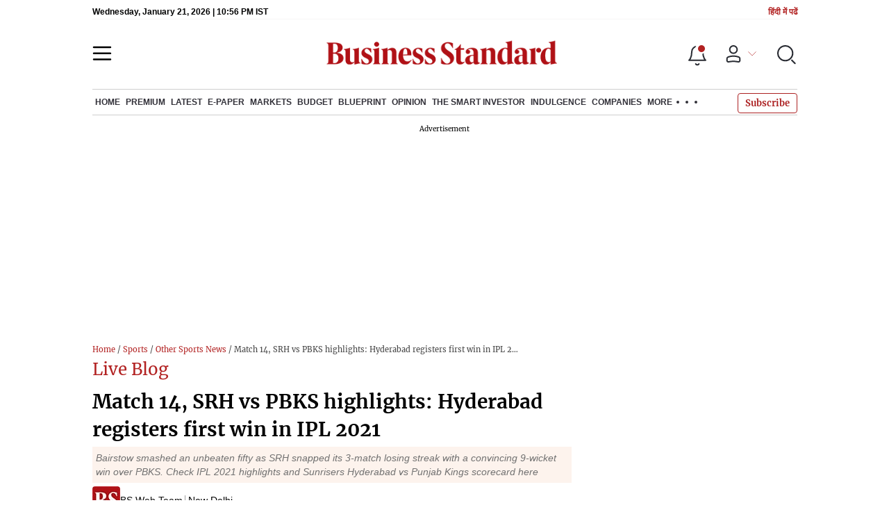

--- FILE ---
content_type: text/html; charset=utf-8
request_url: https://www.business-standard.com/article/sports/ipl-2021-live-score-srh-vs-pbks-toss-sunrisers-hyderabad-vs-punjab-kings-playing-11-updates-121042100413_1.html
body_size: 43240
content:
<!DOCTYPE html><html lang="en-US"><head><meta charSet="utf-8"/><link rel="preconnect" href="https://bsmedia.business-standard.com"/><link rel="preconnect" href="https://securepubads.g.doubleclick.net"/><link rel="preconnect" href="https://www.googletagservices.com"/><link rel="preconnect" href="https://www.google-analytics.com"/><title>Match 14, SRH vs PBKS highlights: Hyderabad registers first win in IPL 2021 | IPL 2021 News - Business Standard</title><link rel="icon" href="https://www.business-standard.com/bs-favicon.ico"/><link rel="icon" href="https://www.business-standard.com/favicon16x16-min.png" sizes="16x16"/><link rel="icon" href="https://www.business-standard.com/favicon32x32-min.png" sizes="32x32"/><link rel="icon" href="https://www.business-standard.com/android-chrome-192x192-min.png" sizes="192x192"/><link rel="apple-touch-icon" href="https://www.business-standard.com/apple-touch-icon-min.png"/><meta name="msapplication-TileImage" content="https://www.business-standard.com/android-chrome-192x192-min.png"/><link rel="mask-icon" href="https://www.business-standard.com/bs-favicon.ico" color="#000000"/><link rel="shortcut icon" href="https://www.business-standard.com/bs-favicon.ico"/><meta name="robots" content="noodp, noydir, max-image-preview:large"/><meta name="viewport" content="width=device-width, initial-scale=1.0, minimum-scale=1.0, maximum-scale=5.0"/><link rel="amphtml" href="https://www.business-standard.com/amp/article/sports/ipl-2021-live-score-srh-vs-pbks-toss-sunrisers-hyderabad-vs-punjab-kings-playing-11-updates-121042100413_1.html"/><link rel="canonical" href="https://www.business-standard.com/article/sports/ipl-2021-live-score-srh-vs-pbks-toss-sunrisers-hyderabad-vs-punjab-kings-playing-11-updates-121042100413_1.html"/><meta http-equiv="content-language" content="en-US"/><meta content="language code" http-equiv="Content-Language"/><meta name="theme-color" content="#000"/><meta name="website" content="https://www.business-standard.com"/><meta name="rating" content="General"/><meta name="copyright" content="www.business-standard.com"/><meta name="author" content="Business Standard"/><meta name="description" content="Bairstow smashed an unbeaten fifty as SRH snapped its 3-match losing streak with a convincing 9-wicket win over PBKS. Check IPL 2021 highlights and Sunrisers Hyderabad vs Punjab Kings scorecard here"/><meta name="keywords" content="ipl highlights 2021, live cricket score ipl, ipl highlights today, ipl match highlights, ipl highlights 2021 today, ipl highlights SRH vs Punjab, ipl SRH vs Punjab highlights, ipl 2020 highlights, today ipl match highlights, ipl highlights, ipl highlights SRH vs Punjab, ipl SRH vs Punjab, SRH vs Punjab 2021, SRH vs Punjab ipl 2021, SRH vs Punjab match highlights, live match score, SRH vs Punjab live match, SRH vs Punjab live match score, SRH vs Punjab highlights today, highlights today, SRH vs Punjab highlights, ipl highlights today, ipl match highlights, live cricket score ipl, SRH vs Punjab 2020, SRH vs Punjab highlights 2020, dc vs mi highlights today match, today match highlights, highlights of SRH vs Punjab, ipl highlights 2021 today match, vivo ipl highlights,cricket news, sports news"/><meta name="news_keywords" content="ipl highlights 2021, live cricket score ipl, ipl highlights today, ipl match highlights, ipl highlights 2021 today, ipl highlights SRH vs Punjab, ipl SRH vs Punjab highlights, ipl 2020 highlights, today ipl match highlights, ipl highlights, ipl highlights SRH vs Punjab, ipl SRH vs Punjab, SRH vs Punjab 2021, SRH vs Punjab ipl 2021, SRH vs Punjab match highlights, live match score, SRH vs Punjab live match, SRH vs Punjab live match score, SRH vs Punjab highlights today, highlights today, SRH vs Punjab highlights, ipl highlights today, ipl match highlights, live cricket score ipl, SRH vs Punjab 2020, SRH vs Punjab highlights 2020, dc vs mi highlights today match, today match highlights, highlights of SRH vs Punjab, ipl highlights 2021 today match, vivo ipl highlights,cricket news, sports news"/><meta property="og:type" content="website"/><meta property="og:title" content="Match 14, SRH vs PBKS highlights: Hyderabad registers first win in IPL 2021"/><meta property="og:url" content="https://www.business-standard.com/article/sports/ipl-2021-live-score-srh-vs-pbks-toss-sunrisers-hyderabad-vs-punjab-kings-playing-11-updates-121042100413_1.html"/><meta property="og:description" content="Bairstow smashed an unbeaten fifty as SRH snapped its 3-match losing streak with a convincing 9-wicket win over PBKS. Check IPL 2021 highlights and Sunrisers Hyderabad vs Punjab Kings scorecard here"/><meta property="og:image" content="https://bsmedia.business-standard.com/_media/bs/img/article/2020-10/13/full/1602586723-3943.jpg"/><meta property="og:image:width" content="1200"/><meta property="og:image:height" content="627"/><meta property="twitter:image:src" content="https://bsmedia.business-standard.com/_media/bs/img/article/2020-10/13/full/1602586723-3943.jpg"/><meta property="twitter:card" content="summary_large_image"/><meta property="twitter:site" content="@bsindia"/><meta property="twitter:creator" content="@bsindia"/><meta property="twitter:title" content="Match 14, SRH vs PBKS highlights: Hyderabad registers first win in IPL 2021"/><meta property="twitter:description" content="Bairstow smashed an unbeaten fifty as SRH snapped its 3-match losing streak with a convincing 9-wicket win over PBKS. Check IPL 2021 highlights and Sunrisers Hyderabad vs Punjab Kings scorecard here"/><meta property="article:published_time" content="2021-04-21T13:29:00+05:30"/><meta name="Last-Modified-Date" content="Wed, Apr 21, 2021"/><meta name="Last-Modified-Time" content="2021-04-21T19:23:12+05:30"/><meta http-equiv="Last-Modified" content="2021-04-21T19:23:12+05:30"/><meta http-equiv="Cache-Control" content="no-cache, no-store, must-revalidate"/><meta http-equiv="Expires" content="0"/><meta http-equiv="Pragma" content="no-cache"/><script type="application/ld+json">{"@context":"https://schema.org","@type":"NewsMediaOrganization","name":"Business Standard","url":"https://www.business-standard.com","sameAs":["https://www.facebook.com/bsindia","https://twitter.com/bsindia","https://www.youtube.com/user/BusinessStandardLtd","https://in.linkedin.com/company/business-standard","https://t.me/bsindiaofficial"],"logo":{"@type":"ImageObject","url":"https://www.business-standard.com/assets/web-assets/images/BSlogo600x60.png","width":"600","height":"60"},"address":{"@type":"PostalAddress","streetAddress":"Bahadurshah Zafar Marg","addressLocality":"Nehru House, near ITO Metro Station Gate No. 4","addressRegion":"ITO, New Delhi","postalCode":"110002"},"contactPoint":{"@type":"ContactPoint","telephone":"011-23720202","email":"feedback@bsmail.in","contactType":"Customer Service","areaServed":"IN","availableLanguage":"English","hoursAvailable":{"@type":"OpeningHoursSpecification","opens":"6 am","closes":"1 am"}}}</script><script type="application/ld+json">{"@context":"https://schema.org","@type":"WebPage","url":"https://www.business-standard.com/article/sports/ipl-2021-live-score-srh-vs-pbks-toss-sunrisers-hyderabad-vs-punjab-kings-playing-11-updates-121042100413_1.html","name":"Match 14, SRH vs PBKS highlights: Hyderabad registers first win in IPL 2021","description":"Bairstow smashed an unbeaten fifty as SRH snapped its 3-match losing streak with a convincing 9-wicket win over PBKS. Check IPL 2021 highlights and Sunrisers Hyderabad vs Punjab Kings scorecard here","keywords":"ipl highlights 2021, live cricket score ipl, ipl highlights today, ipl match highlights, ipl highlights 2021 today, ipl highlights SRH vs Punjab, ipl SRH vs Punjab highlights, ipl 2020 highlights, today ipl match highlights, ipl highlights, ipl highlights SRH vs Punjab, ipl SRH vs Punjab, SRH vs Punjab 2021, SRH vs Punjab ipl 2021, SRH vs Punjab match highlights, live match score, SRH vs Punjab live match, SRH vs Punjab live match score, SRH vs Punjab highlights today, highlights today, SRH vs Punjab highlights, ipl highlights today, ipl match highlights, live cricket score ipl, SRH vs Punjab 2020, SRH vs Punjab highlights 2020, dc vs mi highlights today match, today match highlights, highlights of SRH vs Punjab, ipl highlights 2021 today match, vivo ipl highlights,cricket news, sports news"}</script><script type="application/ld+json">{"@context":"https://schema.org","@type":"SiteNavigationElement","name":["home","economy","finance","world news","premium","latest","e-paper","today's paper","markets","ipo","stock market news","commodities","cryptocurrency","mutual fund","stock companies list","budget","blueprint","opinion","e-magazine","news","insights","photo story","reports","data","the podcast","all issues","features","books","opinion","the smart investor","indulgence","companies","tech","portfolio","bs decoded","partner content","personal finance","bs1000","web stories","india news","management","specials","multimedia","the morning show","the banking show","video gallery","photo gallery","podcast","sports","cricket","industry","auto","banking","sme","agriculture","other news","lifestyle","immigration","aviation","entertainment","social viral","health","books","education","bs apps"],"url":["https://www.business-standard.com/","https://www.business-standard.com/economy","https://www.business-standard.com/finance","https://www.business-standard.com/world-news","https://www.business-standard.com/premium","https://www.business-standard.com/latest-news","https://epaper.business-standard.com/","https://www.business-standard.com/todays-paper","https://www.business-standard.com/markets","https://www.business-standard.com/markets/ipo","https://www.business-standard.com/markets/stock-market-news","https://www.business-standard.com/markets/commodities","https://www.business-standard.com/markets/cryptocurrency","https://www.business-standard.com/markets/mutual-fund","https://www.business-standard.com/markets/stock-companies-list","https://www.business-standard.com/budget","https://www.business-standard.com/blueprint-defence-magazine","https://www.business-standard.com/blueprint-defence-magazine/opinion","https://www.business-standard.com/blueprint-defence-magazine/e-magazine","https://www.business-standard.com/blueprint-defence-magazine/news","https://www.business-standard.com/blueprint-defence-magazine/insights","https://www.business-standard.com/blueprint-defence-magazine/photostory","https://www.business-standard.com/blueprint-defence-magazine/reports","https://www.business-standard.com/blueprint-defence-magazine/data","https://www.business-standard.com/blueprint-defence-magazine/multimedia","https://www.business-standard.com/blueprint-defence-magazine/editions","https://www.business-standard.com/blueprint-defence-magazine/features","https://www.business-standard.com/blueprint-defence-magazine/books","https://www.business-standard.com/opinion","https://www.business-standard.com/markets/the-smart-investor","https://www.business-standard.com/indulgence-luxury-lifestyle","https://www.business-standard.com/companies","https://www.business-standard.com/technology","https://www.business-standard.com/portfolio","https://www.business-standard.com/bs-decoded","https://www.business-standard.com/content","https://www.business-standard.com/finance/personal-finance","https://www.business-standard.com/companies/bs-1000","https://www.business-standard.com/webstories","https://www.business-standard.com/india-news","https://www.business-standard.com/management","https://www.business-standard.com/specials","https://www.business-standard.com/multimedia","https://www.business-standard.com/shows/the-morning-show","https://www.business-standard.com/shows/banking-show","https://www.business-standard.com/video-gallery","https://www.business-standard.com/multimedia/photogallery/","https://www.business-standard.com/podcast","https://www.business-standard.com/sports","https://www.business-standard.com/cricket","https://www.business-standard.com/industry","https://www.business-standard.com/industry/auto","https://www.business-standard.com/industry/banking","https://www.business-standard.com/industry/sme","https://www.business-standard.com/industry/agriculture","https://www.business-standard.com/industry/news","https://www.business-standard.com/lifestyle","https://www.business-standard.com/immigration","https://www.business-standard.com/industry/aviation","https://www.business-standard.com/entertainment","https://www.business-standard.com/social-viral","https://www.business-standard.com/health","https://www.business-standard.com/book","https://www.business-standard.com/education","https://www.business-standard.com/apps"]}</script><script type="application/ld+json">{"@context":"https://schema.org","@type":"BreadcrumbList","itemListElement":[{"@type":"ListItem","position":1,"item":{"@id":"https://www.business-standard.com/","name":"Home"}},{"@type":"ListItem","position":2,"item":{"@id":"https://www.business-standard.com/sports","name":"Sports"}},{"@type":"ListItem","position":3,"item":{"@id":"https://www.business-standard.com/sports/other-sports-news","name":"Other Sports News"}},{"@type":"ListItem","position":4,"item":{"name":"Match 14, SRH vs PBKS highlights: Hyderabad registers first win in IPL 2021"}}]}</script><script type="application/ld+json">{"@context":"https://schema.org","@type":"NewsArticle","mainEntityOfPage":"https://www.business-standard.com/article/sports/ipl-2021-live-score-srh-vs-pbks-toss-sunrisers-hyderabad-vs-punjab-kings-playing-11-updates-121042100413_1.html","inLanguage":"en","headline":"Match 14, SRH vs PBKS highlights: Hyderabad registers first win in IPL 2021","description":"Bairstow smashed an unbeaten fifty as SRH snapped its 3-match losing streak with a convincing 9-wicket win over PBKS. Check IPL 2021 highlights and Sunrisers Hyderabad vs Punjab Kings scorecard here","keywords":"ipl highlights 2021, live cricket score ipl, ipl highlights today, ipl match highlights, ipl highlights 2021 today, ipl highlights SRH vs Punjab, ipl SRH vs Punjab highlights, ipl 2020 highlights, today ipl match highlights, ipl highlights, ipl highlights SRH vs Punjab, ipl SRH vs Punjab, SRH vs Punjab 2021, SRH vs Punjab ipl 2021, SRH vs Punjab match highlights, live match score, SRH vs Punjab live match, SRH vs Punjab live match score, SRH vs Punjab highlights today, highlights today, SRH vs Punjab highlights, ipl highlights today, ipl match highlights, live cricket score ipl, SRH vs Punjab 2020, SRH vs Punjab highlights 2020, dc vs mi highlights today match, today match highlights, highlights of SRH vs Punjab, ipl highlights 2021 today match, vivo ipl highlights,cricket news, sports news","articleSection":"News","url":"https://www.business-standard.com/article/sports/ipl-2021-live-score-srh-vs-pbks-toss-sunrisers-hyderabad-vs-punjab-kings-playing-11-updates-121042100413_1.html","image":"https://bsmedia.business-standard.com/_media/bs/img/article/2020-10/13/full/1602586723-3943.jpg","datePublished":"2021-04-21T13:29:00+05:30","dateModified":"2021-04-21T19:23:12+05:30","articleBody":"Fast bowler Khaleel Ahmed led an impressive bowling effort before Jonny Bairstow smashed an unbeaten fifty as Sunrisers Hyderabad snapped its three-match losing streak with a convincing nine-wicket win over Punjab Kings in Match 14 of IPL 2021 at MA Chidambaram Stadium on Wednesday.CHECK CSK vs KKR LIVE SCORE AND MATCH UPDATES HERE","author":[{"name":"BS Web Team","url":"https://www.business-standard.com/author/bs-web-team","@type":"Person"}],"publisher":{"@type":"NewsMediaOrganization","name":"Business Standard","url":"https://www.business-standard.com","logo":{"@type":"ImageObject","width":"600","height":"60","url":"https://www.business-standard.com/assets/web-assets/images/BSlogo600x60.png"}},"associatedMedia":{"@type":"imageObject","url":"https://bsmedia.business-standard.com/_media/bs/img/article/2020-10/13/full/1602586723-3943.jpg","caption":"Chasing the total, SRH openers Jonny Bairstow (63) and David Warner (37) pummelled Punjab into submission, adding 73 runs off 60 balls to set the foundation. Photo: Sportzpics for BCCI","description":"Chasing the total, SRH openers Jonny Bairstow (63) and David Warner (37) pummelled Punjab into submission, adding 73 runs off 60 balls to set the foundation. Photo: Sportzpics for BCCI","width":1200,"height":900},"isAccessibleForFree":false,"isPartOf":{"@type":["CreativeWork","Product"],"name":"Business Standard Limited","productID":"business-standard.com:smart_2022"},"hasPart":{"@type":"WebPageElement","isAccessibleForFree":false,"cssSelector":".paywall-content"}}</script><script type="application/ld+json">{"@context":"https://schema.org","@type":"LiveBlogPosting","@id":"https://www.business-standard.com/article/sports/ipl-2021-live-score-srh-vs-pbks-toss-sunrisers-hyderabad-vs-punjab-kings-playing-11-updates-121042100413_1.html","mainEntityOfPage":"https://www.business-standard.com/article/sports/ipl-2021-live-score-srh-vs-pbks-toss-sunrisers-hyderabad-vs-punjab-kings-playing-11-updates-121042100413_1.html","headline":"Match 14, SRH vs PBKS highlights: Hyderabad registers first win in IPL 2021","description":"Bairstow smashed an unbeaten fifty as SRH snapped its 3-match losing streak with a convincing 9-wicket win over PBKS. Check IPL 2021 highlights and Sunrisers Hyderabad vs Punjab Kings scorecard here","image":"https://bsmedia.business-standard.com/_media/bs/img/article/2020-10/13/full/1602586723-3943.jpg","datePublished":"2021-04-21T13:29:00+05:30","dateModified":"2021-04-21T19:23:12+05:30","articleBody":"Fast bowler Khaleel Ahmed led an impressive bowling effort before Jonny Bairstow smashed an unbeaten fifty as Sunrisers Hyderabad snapped its three-match losing streak with a convincing nine-wicket win over Punjab Kings in Match 14 of IPL 2021 at MA Chidambaram Stadium on Wednesday.CHECK CSK vs KKR LIVE SCORE AND MATCH UPDATES HEREAsked to bowl first, Sunrisers Hyderabad&#39;s pace-spin duo of Khaleel (3/21) and Abhishek Sharma (2/24) did bulk of the damage to bundle out Punjab Kings for a below-par 120 in 19.4 overs.Senior pacer Bhuvneshwar Kumar (1/16), star Afghanistan spinner Rashid Khan (1/17) and Siddarth","coverageStartTime":"2021-04-21T13:29:00+05:30","coverageEndTime":"2021-04-21T23:59:59+05:30","author":[{"name":"BS Web Team","url":"https://www.business-standard.com/author/bs-web-team","@type":"Person"}],"about":{"@type":"Event","name":"Match 14, SRH vs PBKS highlights: Hyderabad registers first win in IPL 2021","startDate":"2021-04-21T13:29:00+05:30","description":"Bairstow smashed an unbeaten fifty as SRH snapped its 3-match losing streak with a convincing 9-wicket win over PBKS. Check IPL 2021 highlights and Sunrisers Hyderabad vs Punjab Kings scorecard here","endDate":"2021-04-21T23:59:59+05:30","eventStatus":"EventScheduled","image":"https://www.business-standard.com/assets/web-assets/images/BSlogo600x60.png","eventAttendanceMode":"MixedEventAttendanceMode","location":{"address":"India","name":"India"}},"liveBlogUpdate":[{"@type":"BlogPosting","datePublished":"2021-04-21T19:22:00+05:30","headline":"IPL 2021: Top five bowlers","url":"https://www.business-standard.com/article/sports/ipl-2021-live-score-srh-vs-pbks-toss-sunrisers-hyderabad-vs-punjab-kings-playing-11-updates-121042100413_1.html#243044","articleBody":"Purple cap holder: Harshal PatelNameMatchesOversEconomyRunsWicketsBestHarshal Patel3125.756995-27Avesh Khan4147.3510383-27Rahul Chahar4167.3711884-27Trent Boult415.47.2711463-28Chetan Sakaria3128.3310063-31","author":"BS Web Team","image":{"@type":"ImageObject","width":1200,"height":900},"dateModified":"2021-04-21T19:22:00+05:30","mainEntityOfPage":"https://www.business-standard.com/article/sports/ipl-2021-live-score-srh-vs-pbks-toss-sunrisers-hyderabad-vs-punjab-kings-playing-11-updates-121042100413_1.html","publisher":{"@type":"Organization","name":"Business Standard","logo":{"@type":"ImageObject","name":"Business Standard","width":"600","height":"60","url":"https://www.business-standard.com/assets/web-assets/images/BSlogo600x60.png"}}},{"@type":"BlogPosting","datePublished":"2021-04-21T19:21:03+05:30","headline":"IPL 2021: Top five batsmen","url":"https://www.business-standard.com/article/sports/ipl-2021-live-score-srh-vs-pbks-toss-sunrisers-hyderabad-vs-punjab-kings-playing-11-updates-121042100413_1.html#243043","articleBody":"Orange cap holder: Shikhar DhawanNameMatchesRunsFoursSixes50s100sBestShikhar Dhawan42312952092Glenn Maxwell31761780078Jonny Bairstow417312100063 not outKL Rahul41611570091Nitish Rana31551772080","author":"BS Web Team","image":{"@type":"ImageObject","width":1200,"height":900},"dateModified":"2021-04-21T19:21:03+05:30","mainEntityOfPage":"https://www.business-standard.com/article/sports/ipl-2021-live-score-srh-vs-pbks-toss-sunrisers-hyderabad-vs-punjab-kings-playing-11-updates-121042100413_1.html","publisher":{"@type":"Organization","name":"Business Standard","logo":{"@type":"ImageObject","name":"Business Standard","width":"600","height":"60","url":"https://www.business-standard.com/assets/web-assets/images/BSlogo600x60.png"}}},{"@type":"BlogPosting","datePublished":"2021-04-21T19:19:35+05:30","headline":"IPL 2021 points table","url":"https://www.business-standard.com/article/sports/ipl-2021-live-score-srh-vs-pbks-toss-sunrisers-hyderabad-vs-punjab-kings-playing-11-updates-121042100413_1.html#243042","articleBody":"Sunrisers Hyderabad jumped to fifth spot on IPL 2021 team standings.&nbsp;TeamsPlayed MatchWonLossTieNRPTSNRRRCB3300060.75DC4310060.426CSK3210041.194MI4220040.187SRH413002-0.228KKR312002-0.633RR312002-0.719PBKS413002-0.824&nbsp;","author":"BS Web Team","image":{"@type":"ImageObject","width":1200,"height":900},"dateModified":"2021-04-21T19:19:35+05:30","mainEntityOfPage":"https://www.business-standard.com/article/sports/ipl-2021-live-score-srh-vs-pbks-toss-sunrisers-hyderabad-vs-punjab-kings-playing-11-updates-121042100413_1.html","publisher":{"@type":"Organization","name":"Business Standard","logo":{"@type":"ImageObject","name":"Business Standard","width":"600","height":"60","url":"https://www.business-standard.com/assets/web-assets/images/BSlogo600x60.png"}}},{"@type":"BlogPosting","datePublished":"2021-04-21T18:55:27+05:30","headline":"SRH vs PBKS live score after 18.4 Overs: 121-1","url":"https://www.business-standard.com/article/sports/ipl-2021-live-score-srh-vs-pbks-toss-sunrisers-hyderabad-vs-punjab-kings-playing-11-updates-121042100413_1.html#243035","articleBody":"Over Summary: 0 6 2 1 Wd&nbsp; ; Sunrisers Hyderabad: 121-1&nbsp; ; Jonny Bairstow (63), Kane Williamson (16)Arshdeep Singh [3.0-0-21-0] is back into the attack&nbsp;Ball 5: WIDE, SRH wins&nbsp;Ball 4: Bairstow hits towards sweeper cover for a single&nbsp;Ball 3: Bairstow hits towards mid-off, dropped. Two runs taken&nbsp;Ball 2: Bairstow wallopes towards deep mid-wicket for SIX.&nbsp;Ball 1: DOT","author":"BS Web Team","image":{"@type":"ImageObject","width":1200,"height":900},"dateModified":"2021-04-21T18:55:27+05:30","mainEntityOfPage":"https://www.business-standard.com/article/sports/ipl-2021-live-score-srh-vs-pbks-toss-sunrisers-hyderabad-vs-punjab-kings-playing-11-updates-121042100413_1.html","publisher":{"@type":"Organization","name":"Business Standard","logo":{"@type":"ImageObject","name":"Business Standard","width":"600","height":"60","url":"https://www.business-standard.com/assets/web-assets/images/BSlogo600x60.png"}}},{"@type":"BlogPosting","datePublished":"2021-04-21T18:49:39+05:30","headline":"SRH vs PBKS live score after 18 Overs: 111-1","url":"https://www.business-standard.com/article/sports/ipl-2021-live-score-srh-vs-pbks-toss-sunrisers-hyderabad-vs-punjab-kings-playing-11-updates-121042100413_1.html#243033","articleBody":"Over Summary: 4 0 0 2 1 0&nbsp; ; Sunrisers Hyderabad: 111-1&nbsp; ; Jonny Bairstow (54), Kane Williamson (16)Deepak Hooda [3.0-0-15-0] is back into the attackBall 6: DOT&nbsp;Ball 5: Bairstow collects a single.&nbsp;Ball 4: Bairstow collects a couple of runs towards deep mid-wicket.&nbsp;Ball 3: DOT&nbsp;Ball 2:&nbsp; DOT&nbsp;Ball 1: Bairstow smashes FOUR and completes his FIFTY.&nbsp;","author":"BS Web Team","image":{"@type":"ImageObject","width":1200,"height":900},"dateModified":"2021-04-21T18:49:39+05:30","mainEntityOfPage":"https://www.business-standard.com/article/sports/ipl-2021-live-score-srh-vs-pbks-toss-sunrisers-hyderabad-vs-punjab-kings-playing-11-updates-121042100413_1.html","publisher":{"@type":"Organization","name":"Business Standard","logo":{"@type":"ImageObject","name":"Business Standard","width":"600","height":"60","url":"https://www.business-standard.com/assets/web-assets/images/BSlogo600x60.png"}}},{"@type":"BlogPosting","datePublished":"2021-04-21T18:45:57+05:30","headline":"SRH vs PBKS live score after 17 Overs: 104-1","url":"https://www.business-standard.com/article/sports/ipl-2021-live-score-srh-vs-pbks-toss-sunrisers-hyderabad-vs-punjab-kings-playing-11-updates-121042100413_1.html#243032","articleBody":"Over Summary: 1 1 1 0 1 0&nbsp; ; Sunrisers Hyderabad: 104-1&nbsp; ; Jonny Bairstow (47), Kane Williamson (16)Murugan Ashwin [3.0-0-18-0] is back into the attackBall 6: DOT&nbsp;Ball 5: Bairstow collects a single.&nbsp;Ball 4: DOT&nbsp;Ball 3: Williamson collects a single.&nbsp;Ball 2: Bairstow collects a single towards mid-wicket.&nbsp;Ball 1: Williamson collects a single.&nbsp;","author":"BS Web Team","image":{"@type":"ImageObject","width":1200,"height":900},"dateModified":"2021-04-21T18:45:57+05:30","mainEntityOfPage":"https://www.business-standard.com/article/sports/ipl-2021-live-score-srh-vs-pbks-toss-sunrisers-hyderabad-vs-punjab-kings-playing-11-updates-121042100413_1.html","publisher":{"@type":"Organization","name":"Business Standard","logo":{"@type":"ImageObject","name":"Business Standard","width":"600","height":"60","url":"https://www.business-standard.com/assets/web-assets/images/BSlogo600x60.png"}}},{"@type":"BlogPosting","datePublished":"2021-04-21T18:44:03+05:30","headline":"SRH vs PBKS live score after 16 Overs: 100-1","url":"https://www.business-standard.com/article/sports/ipl-2021-live-score-srh-vs-pbks-toss-sunrisers-hyderabad-vs-punjab-kings-playing-11-updates-121042100413_1.html#243031","articleBody":"Over Summary: 1 0 1 1 1 1&nbsp; ; Sunrisers Hyderabad: 100-1&nbsp; ; Jonny Bairstow (45), Kane Williamson (14)Arshdeep Singh [2.0-0-16-0] is back into the attackBall 6: Willamson collects a single.&nbsp;Ball 5: Bairstow collects a single.&nbsp;Ball 4: WIlliamson collects a single.&nbsp;Ball 3: Bairstow collects a single.&nbsp;Ball 2: DOT&nbsp;Ball 1: Williamson collects a single.&nbsp;","author":"BS Web Team","image":{"@type":"ImageObject","width":1200,"height":900},"dateModified":"2021-04-21T18:44:03+05:30","mainEntityOfPage":"https://www.business-standard.com/article/sports/ipl-2021-live-score-srh-vs-pbks-toss-sunrisers-hyderabad-vs-punjab-kings-playing-11-updates-121042100413_1.html","publisher":{"@type":"Organization","name":"Business Standard","logo":{"@type":"ImageObject","name":"Business Standard","width":"600","height":"60","url":"https://www.business-standard.com/assets/web-assets/images/BSlogo600x60.png"}}},{"@type":"BlogPosting","datePublished":"2021-04-21T18:34:44+05:30","headline":"SRH vs PBKS live score after 15 Overs: 95-1","url":"https://www.business-standard.com/article/sports/ipl-2021-live-score-srh-vs-pbks-toss-sunrisers-hyderabad-vs-punjab-kings-playing-11-updates-121042100413_1.html#243028","articleBody":"Over Summary: 1 0 1 0 1 1&nbsp; ; Sunrisers Hyderabad: 95-1&nbsp; ; Jonny Bairstow (43), Kane Williamson (11)Fabien Allen continues...Ball 6: Williamson collects a single towards covers.&nbsp;Ball 5: Bairstow paddle-sweeps towards deep fine leg for a single.&nbsp;Ball 4: DOT&nbsp;Ball 3: Williamson collects a single.&nbsp;Ball 2: DOT&nbsp;Ball 1: Bairstow collects a single.&nbsp;","author":"BS Web Team","image":{"@type":"ImageObject","width":1200,"height":900},"dateModified":"2021-04-21T18:34:44+05:30","mainEntityOfPage":"https://www.business-standard.com/article/sports/ipl-2021-live-score-srh-vs-pbks-toss-sunrisers-hyderabad-vs-punjab-kings-playing-11-updates-121042100413_1.html","publisher":{"@type":"Organization","name":"Business Standard","logo":{"@type":"ImageObject","name":"Business Standard","width":"600","height":"60","url":"https://www.business-standard.com/assets/web-assets/images/BSlogo600x60.png"}}},{"@type":"BlogPosting","datePublished":"2021-04-21T18:28:56+05:30","headline":"SRH vs PBKS live score after 14 Overs: 91-1","url":"https://www.business-standard.com/article/sports/ipl-2021-live-score-srh-vs-pbks-toss-sunrisers-hyderabad-vs-punjab-kings-playing-11-updates-121042100413_1.html#243027","articleBody":"Over Summary: 0 1 1 1 1 0&nbsp; ; Sunrisers Hyderabad: 91-1&nbsp; ; Jonny Bairstow (41), Kane Williamson (9)Deepak Hooda [2.0-0-11-0] is back into the attackBall 6: DOT&nbsp;Ball 5: Bairstow hits towards deep backward square leg for a single.&nbsp;Ball 4: Williamson collects a single.&nbsp;Ball 3: Bairstow collects a single.&nbsp;Ball 2: Williamson collects a single.&nbsp;Ball 1: DOT&nbsp;","author":"BS Web Team","image":{"@type":"ImageObject","width":1200,"height":900},"dateModified":"2021-04-21T18:28:56+05:30","mainEntityOfPage":"https://www.business-standard.com/article/sports/ipl-2021-live-score-srh-vs-pbks-toss-sunrisers-hyderabad-vs-punjab-kings-playing-11-updates-121042100413_1.html","publisher":{"@type":"Organization","name":"Business Standard","logo":{"@type":"ImageObject","name":"Business Standard","width":"600","height":"60","url":"https://www.business-standard.com/assets/web-assets/images/BSlogo600x60.png"}}},{"@type":"BlogPosting","datePublished":"2021-04-21T18:25:13+05:30","headline":"SRH vs PBKS live score after 13 Overs: 87-1","url":"https://www.business-standard.com/article/sports/ipl-2021-live-score-srh-vs-pbks-toss-sunrisers-hyderabad-vs-punjab-kings-playing-11-updates-121042100413_1.html#243026","articleBody":"Over Summary: 1 1 3 0 1 1&nbsp; ; Sunrisers Hyderabad: 87-1&nbsp; ; Jonny Bairstow (39), Kane Williamson (7)Fabien Allen continues...Ball 6: A single for Williamson.&nbsp;Ball 5: Bairstow collects a single.&nbsp;Ball 4: DOT&nbsp;Ball 3: Williamson collects three runs towards third man region.&nbsp;Ball 2:&nbsp; Bairstow collects a single.&nbsp;Ball 1: Williamson hits towards sweeper cover for a single.&nbsp;","author":"BS Web Team","image":{"@type":"ImageObject","width":1200,"height":900},"dateModified":"2021-04-21T18:25:13+05:30","mainEntityOfPage":"https://www.business-standard.com/article/sports/ipl-2021-live-score-srh-vs-pbks-toss-sunrisers-hyderabad-vs-punjab-kings-playing-11-updates-121042100413_1.html","publisher":{"@type":"Organization","name":"Business Standard","logo":{"@type":"ImageObject","name":"Business Standard","width":"600","height":"60","url":"https://www.business-standard.com/assets/web-assets/images/BSlogo600x60.png"}}},{"@type":"BlogPosting","datePublished":"2021-04-21T18:20:17+05:30","headline":"SRH vs PBKS live score after 12 Overs: 80-1","url":"https://www.business-standard.com/article/sports/ipl-2021-live-score-srh-vs-pbks-toss-sunrisers-hyderabad-vs-punjab-kings-playing-11-updates-121042100413_1.html#243025","articleBody":"Over Summary: 1 2 1 1 0 2&nbsp; ; Sunrisers Hyderabad: 80-1&nbsp; ; Jonny Bairstow (37), Kane Williamson (2)Murugan Ashwin [2.0-0-11-0] is back into the attackBall 6: Bairstow hits towards wide of long-off fielder for a couple of runs.&nbsp;Ball 5 DOT:&nbsp;Ball 4: Williamson collects a single.&nbsp;Ball 3: Bairstow hits towards long-on for a single.&nbsp;Ball 2: Bairstow tucks towards mid-wicket pocket for a couple of runs.&nbsp;Ball 1: Williamson collects a single towards long-on.&nbsp;","author":"BS Web Team","image":{"@type":"ImageObject","width":1200,"height":900},"dateModified":"2021-04-21T18:20:17+05:30","mainEntityOfPage":"https://www.business-standard.com/article/sports/ipl-2021-live-score-srh-vs-pbks-toss-sunrisers-hyderabad-vs-punjab-kings-playing-11-updates-121042100413_1.html","publisher":{"@type":"Organization","name":"Business Standard","logo":{"@type":"ImageObject","name":"Business Standard","width":"600","height":"60","url":"https://www.business-standard.com/assets/web-assets/images/BSlogo600x60.png"}}},{"@type":"BlogPosting","datePublished":"2021-04-21T18:16:41+05:30","headline":"SRH vs PBKS live score after 11 Overs: 73-1 | Wicket maiden from Fabien Allen","url":"https://www.business-standard.com/article/sports/ipl-2021-live-score-srh-vs-pbks-toss-sunrisers-hyderabad-vs-punjab-kings-playing-11-updates-121042100413_1.html#243022","articleBody":"Over Summary: W 0 0 0 0 0&nbsp; ; Sunrisers Hyderabad: 73-1&nbsp; ; Jonny Bairstow (32), Kane Williamson (0)Fabian Allen [1.0-0-11-0] is back into the attackBall 6:&nbsp;DOT&nbsp;Ball 5:&nbsp;DOT&nbsp;Ball 4:&nbsp;DOT&nbsp;Ball 3: DOT&nbsp;Ball 2: Bairstow taps towards backward point for no run.Kane Williamson, right handed bat, comes to the crease&nbsp;Ball 1: Warner tries to whip towards mid-wicket but manages only top edge and Mayank completes the catch.&nbsp;Warner c Mayank b Fabian Allen 37(37) [4s-3 6s-1]&nbsp;","author":"BS Web Team","image":{"@type":"ImageObject","width":1200,"height":900},"dateModified":"2021-04-21T18:16:41+05:30","mainEntityOfPage":"https://www.business-standard.com/article/sports/ipl-2021-live-score-srh-vs-pbks-toss-sunrisers-hyderabad-vs-punjab-kings-playing-11-updates-121042100413_1.html","publisher":{"@type":"Organization","name":"Business Standard","logo":{"@type":"ImageObject","name":"Business Standard","width":"600","height":"60","url":"https://www.business-standard.com/assets/web-assets/images/BSlogo600x60.png"}}},{"@type":"BlogPosting","datePublished":"2021-04-21T18:11:16+05:30","headline":"SRH vs PBKS live score after 10 Overs: 73-0","url":"https://www.business-standard.com/article/sports/ipl-2021-live-score-srh-vs-pbks-toss-sunrisers-hyderabad-vs-punjab-kings-playing-11-updates-121042100413_1.html#243020","articleBody":"Over Summary: 1 1 6 0 0 1&nbsp; ; Sunrisers Hyderabad: 73-0&nbsp; ; David Warner (37), Jonny Bairstow (32)Deepak Hooda continues...Ball 6: Warner gets an outside edge to short third man for a single.&nbsp;Ball 5: DOT&nbsp;Ball 4: DOT&nbsp;Ball 3: Warner goes inside off for a SIX towards extra cover boundary.&nbsp;Ball 2: Bairstow collects a single towards square leg.&nbsp;Ball 1: Warner flicks towards mid-wicket for a single.&nbsp;","author":"BS Web Team","image":{"@type":"ImageObject","width":1200,"height":900},"dateModified":"2021-04-21T18:11:16+05:30","mainEntityOfPage":"https://www.business-standard.com/article/sports/ipl-2021-live-score-srh-vs-pbks-toss-sunrisers-hyderabad-vs-punjab-kings-playing-11-updates-121042100413_1.html","publisher":{"@type":"Organization","name":"Business Standard","logo":{"@type":"ImageObject","name":"Business Standard","width":"600","height":"60","url":"https://www.business-standard.com/assets/web-assets/images/BSlogo600x60.png"}}},{"@type":"BlogPosting","datePublished":"2021-04-21T18:08:28+05:30","headline":"SRH vs PBKS live score after 9 Overs: 64-0","url":"https://www.business-standard.com/article/sports/ipl-2021-live-score-srh-vs-pbks-toss-sunrisers-hyderabad-vs-punjab-kings-playing-11-updates-121042100413_1.html#243019","articleBody":"Over Summary: 2 1 0 0 2 1&nbsp; ; Sunrisers Hyderabad: 64-0&nbsp; ; David Warner (29), Jonny Bairstow (31)Murugan Ashwin continues...Ball 6: Warner collects a single.&nbsp;Ball 5: Warner collects a couple of runs.&nbsp;Ball 4: DOT&nbsp;Ball 3: DOT&nbsp;Ball 2: Bairstow collects a single.&nbsp;Ball 1: Bairstow colllects a single towards deep mid-wicket.&nbsp;","author":"BS Web Team","image":{"@type":"ImageObject","width":1200,"height":900},"dateModified":"2021-04-21T18:08:28+05:30","mainEntityOfPage":"https://www.business-standard.com/article/sports/ipl-2021-live-score-srh-vs-pbks-toss-sunrisers-hyderabad-vs-punjab-kings-playing-11-updates-121042100413_1.html","publisher":{"@type":"Organization","name":"Business Standard","logo":{"@type":"ImageObject","name":"Business Standard","width":"600","height":"60","url":"https://www.business-standard.com/assets/web-assets/images/BSlogo600x60.png"}}},{"@type":"BlogPosting","datePublished":"2021-04-21T18:04:24+05:30","headline":"SRH vs PBKS live score after 8 Overs: 58-0","url":"https://www.business-standard.com/article/sports/ipl-2021-live-score-srh-vs-pbks-toss-sunrisers-hyderabad-vs-punjab-kings-playing-11-updates-121042100413_1.html#243018","articleBody":"Over Summary: 2 0 0 0 0 0&nbsp; ; Sunrisers Hyderabad: 58-0&nbsp; ; David Warner (26), Jonny Bairstow (28)Deepak Hooda, right-arm off break, comes into the attackBall 6:&nbsp;DOT&nbsp;Ball 5:&nbsp;DOT&nbsp;Ball 4:&nbsp;DOT&nbsp;Ball 3:&nbsp;DOT&nbsp;&nbsp;Ball 2: DOT&nbsp;Ball 1: Warner collects a couple of runs.&nbsp;","author":"BS Web Team","image":{"@type":"ImageObject","width":1200,"height":900},"dateModified":"2021-04-21T18:04:24+05:30","mainEntityOfPage":"https://www.business-standard.com/article/sports/ipl-2021-live-score-srh-vs-pbks-toss-sunrisers-hyderabad-vs-punjab-kings-playing-11-updates-121042100413_1.html","publisher":{"@type":"Organization","name":"Business Standard","logo":{"@type":"ImageObject","name":"Business Standard","width":"600","height":"60","url":"https://www.business-standard.com/assets/web-assets/images/BSlogo600x60.png"}}}]}</script><link rel="preload" as="image" href="https://bsmedia.business-standard.com/_media/bs/img/article/2020-10/13/full/1602586723-3943.jpg?im=FeatureCrop,size=(382,233)" fetchpriority="high"/><meta name="next-head-count" content="56"/><link rel="preload" href="/_next/static/css/467c58041173b24f.css" as="style"/><link rel="stylesheet" href="/_next/static/css/467c58041173b24f.css" data-n-g=""/><link rel="preload" href="/_next/static/css/1bee1dea4db9fa20.css" as="style"/><link rel="stylesheet" href="/_next/static/css/1bee1dea4db9fa20.css"/><link rel="preload" href="/_next/static/css/47d81bd9cf989b38.css" as="style"/><link rel="stylesheet" href="/_next/static/css/47d81bd9cf989b38.css"/><link rel="preload" href="/_next/static/css/0062454ae48d9a08.css" as="style"/><link rel="stylesheet" href="/_next/static/css/0062454ae48d9a08.css"/><link rel="preload" href="/_next/static/css/910ba75da708deb4.css" as="style"/><link rel="stylesheet" href="/_next/static/css/910ba75da708deb4.css"/><link rel="preload" href="/_next/static/css/aa3fb3334d2b6757.css" as="style"/><link rel="stylesheet" href="/_next/static/css/aa3fb3334d2b6757.css"/><link rel="preload" href="/_next/static/css/36f77a224062cbb6.css" as="style"/><link rel="stylesheet" href="/_next/static/css/36f77a224062cbb6.css"/><noscript data-n-css=""></noscript><script defer="" nomodule="" src="/_next/static/chunks/polyfills-c67a75d1b6f99dc8.js"></script><script defer="" src="/_next/static/chunks/14890-1c48e0fa2637f405.js"></script><script defer="" src="/_next/static/chunks/77236-9b7d1e99ec4babc3.js"></script><script defer="" src="/_next/static/chunks/9473-35903fd81969ec64.js"></script><script defer="" src="/_next/static/chunks/85518-7586a3fe744a1a72.js"></script><script defer="" src="/_next/static/chunks/12980-9fb696842f737324.js"></script><script defer="" src="/_next/static/chunks/63288.a0e0759cad7b2b46.js"></script><script defer="" src="/_next/static/chunks/19132.47e941b3db11240b.js"></script><script defer="" src="/_next/static/chunks/87302.3b1c73773d88fe12.js"></script><script defer="" src="/_next/static/chunks/17539-14692edb11303326.js"></script><script defer="" src="/_next/static/chunks/21227-8e9db8558a3b7d8e.js"></script><script defer="" src="/_next/static/chunks/86053.202d5c78d6036873.js"></script><script defer="" src="/_next/static/chunks/74685.80f43947c6910a7e.js"></script><script defer="" src="/_next/static/chunks/75194.5ca582f541cbad7a.js"></script><script defer="" src="/_next/static/chunks/46869.9ec0223545494dae.js"></script><script defer="" src="/_next/static/chunks/80228.b1bea61febb13796.js"></script><script defer="" src="/_next/static/chunks/61428.75ddc532bc83c930.js"></script><script defer="" src="/_next/static/chunks/23772.19983bb59eed70d2.js"></script><script defer="" src="/_next/static/chunks/23094.05f79ed262f848b0.js"></script><script defer="" src="/_next/static/chunks/25935-a15d53f73e00d311.js"></script><script defer="" src="/_next/static/chunks/9669-ea0f85f96403c18c.js"></script><script defer="" src="/_next/static/chunks/25675-f03ed679cfb30f87.js"></script><script defer="" src="/_next/static/chunks/76646-91c1f277464b148b.js"></script><script defer="" src="/_next/static/chunks/93340.718ae198c83ff52d.js"></script><script defer="" src="/_next/static/chunks/26909.f9c7daa012c3c110.js"></script><script defer="" src="/_next/static/chunks/55729.a4ec4c042e738ff1.js"></script><script defer="" src="/_next/static/chunks/36301.1506034fc4736e11.js"></script><script defer="" src="/_next/static/chunks/46455.0ae46095f8f53930.js"></script><script defer="" src="/_next/static/chunks/84437.0b089bbe96652289.js"></script><script defer="" src="/_next/static/chunks/52735.2b8dcd70c4c9281c.js"></script><script defer="" src="/_next/static/chunks/11310.db3756c9371691e7.js"></script><script src="/_next/static/chunks/webpack-22ba4d4be0bd20cd.js" defer=""></script><script src="/_next/static/chunks/framework-dd9c457f9a0c7519.js" defer=""></script><script src="/_next/static/chunks/main-c22debd438d29cf7.js" defer=""></script><script src="/_next/static/chunks/pages/_app-7b20d708794df476.js" defer=""></script><script src="/_next/static/chunks/pages/%5Bcat%5D/%5Bsubcategory%5D/%5B...slug%5D-1cbbafbdf425865c.js" defer=""></script><script src="/_next/static/684ee12bbd53777170a6ce85f23bd5c4400578da/_buildManifest.js" defer=""></script><script src="/_next/static/684ee12bbd53777170a6ce85f23bd5c4400578da/_ssgManifest.js" defer=""></script></head><body><div id="__next"><div><div><header class="header_sectiondiv__WPrjR section-div full-section header-section"><div class="today_headlogotmstmp__223aM" style="min-height:12px"><div class="today_topleftel__wvskF"><span>Thursday, January 22, 2026 | 04:26 AM IST</span><small><a href="https://hindi.business-standard.com/" target="_blank">हिंदी में पढें</a></small></div></div><div class="undefined header_headerTopbar__iRN5q undefined headerabt "><div class="header_justifycontentstart__b3nr3 d-flex  "><div class="header_menuhamburger__fC39W menuhamburger"><svg width="28" height="21" viewBox="0 0 28 21" fill="none" xmlns="http://www.w3.org/2000/svg"><path d="M25.9575 2L2 2" stroke="black" stroke-width="2.5" stroke-linecap="round"></path><path d="M25.9575 10.8264L2 10.8264" stroke="black" stroke-width="2.5" stroke-linecap="round"></path><path d="M26 19.4775L2.00045 19.4775" stroke="black" stroke-width="2.5" stroke-linecap="round"></path></svg></div></div><div class="bg-overlay"></div><div id="menuSidebar" class="menuSidebar "></div><style> 
          .menuSidebar { top: 0px; width: 90%; z-index: 1; height: auto; position: fixed; transform: translate(-130%, 0); display: block; left: 0%; overflow-y: scroll; transition: all 0.6s ease; z-index: 65; background-color: #fff; box-shadow: 0px 2px 8px 0px rgba(60, 64, 67, 0.25); border-radius: 4px; } @media (max-width: 1024px) { .menuSidebar { position: fixed; top: 0; max-height: 100vh; border-radius: 0px; } } @media (min-width: 768px) { .menuSidebar:-webkit-scrollbar { width: 5px; } .menuSidebar:-webkit-scrollbar-thumb { background-color: #c2c2c2; -webkit-border-radius: 5px; border-radius: 5px; outline: 1px solid #c2c2c2; } } .menuSidebar.show { z-index: 9999; left: 0; transform: translate(0%, 0); right: 0; margin: 0 auto; }   
          .menuSidebar::-webkit-scrollbar { display: none; }    
          @media (min-width:1025px) {
            .menuSidebar.show {
                 min-height:545px;
                 min-width:1080px
            }
          }
          @media (max-width:1024px) {
            .menuSidebar.show {
              min-height:640px;
              min-width:100%;
            }
            .menuSidebar {
               width:100%;
            }
          }
          </style><div class="header_adslogo__lSOL1" style="width:175px;height:60px"></div><div class="logo-div"><a href="https://www.business-standard.com" class="header_brndlogo__RdIT_"><img alt="Business Standard" title="Business Standard" src="https://bsmedia.business-standard.com/include/_mod/site/html5/images/business-standard.png" height="48" width="390"/></a></div><div class="header_adslogo__lSOL1" style="width:175px;height:60px"> <!-- --> </div><div class="header_headericn__w8TeW headericn"><div class="icons d-flex"><div class="notificationdiv active"><img alt="Notification Icon" title="Notification" height="32" src="https://www.business-standard.com/assets/web-assets/icons/notification.svg" width="32" loading="lazy"/></div><a href="#" class="d-flex userprofiletext" id="profile_area"><img alt="userprofile Icon" title="User" height="32" src="https://www.business-standard.com/assets/web-assets/icons/user-profile.svg" width="32" loading="lazy"/><i class="arrowdownicon"></i></a><img alt="Search" title="Search_Icon" height="32" style="cursor:pointer" src="https://www.business-standard.com/assets/web-assets/icons/search.svg" width="32" loading="lazy"/></div><style> 
       
      .icons {display: flex;justify-content: space-between;align-items: center;}
      .icons .notificationdiv {position: relative;cursor: pointer;padding-top: 7px;}
      .icons .notificationdiv:after {
        background: #b22222;
        border-radius: 10px;
        content: "";
        height: 10px;
        left: auto;
        position: absolute;
        right: 5px;
        top: 8px;
        width: 10px;
       }
      .icons .notificationdiv:before {
        background: #fff;
        border-radius: 20px;
        content: "";
        height: 15px;
        position: absolute;
        right: 4px;
        top: 6px;
        width: 15px;
      }
      .icons .userprofiletext {
        display: flex;
        align-items: center;
        font-family: Arial;
        font-size: 14px;
        padding: 0 20px 0 20px;
      }

      .userprofiletext .arrowdownicon {
        background-image: url("data:image/svg+xml,%3Csvg width='19' height='11' viewBox='0 0 19 11' fill='none' xmlns='http://www.w3.org/2000/svg'%3E%3Cpath d='M1 1L9.48528 9.48528L17.9706 1' stroke='%23B22222' strokeWidth='2' stroke-linecap='round' stroke-linejoin='round'/%3E%3C/svg%3E");
        background-repeat: no-repeat;
        background-size: 12px;
        display: inline-block;
        height: 8px;
        margin: 0 0 0 5px;
        width: 18px;
      }

      @media (max-width:1280px) { 
        .icons .userprofiletext { padding: 0 9px; }
      }

      @media (max-width:767px){
        .icons { justify-content: space-around; align-items: flex-start; gap: 7px; }
        .icons .notificationdiv:after {height: 7px;right: 5px;top: 0px; width: 7px;}
        .icons .notificationdiv:before {right: 5px;top: 0px;height: 8px;width: 8px;}
        .icons .userprofiletext { padding: 0px 0px 0 0px;}
        .icons img {max-width: 24px;height: 24px;margin-top: 0px;}
        .icons .notificationdiv {     padding-top: 0px; } 
      }

      </style></div></div><nav class="navigationlisting header_navigationlisting__ZU68j "><a href="https://www.business-standard.com" class="header_stickylogo__QMlKl sticky-logo"><img loading="lazy" width="67" height="56" src="https://www.business-standard.com/assets/web-assets/images/logo-bs.jpg" alt="BS_logo" title="BS_logo"/></a><ul id="appendseconnav" class="scrlhide"><li><a class=" " href="https://www.business-standard.com/"> <!-- -->Home<!-- --> </a><div class="header_submenu__KCO9X navsubmenu"><ul><li><a href="https://www.business-standard.com/economy">Economy</a></li><li><a href="https://www.business-standard.com/finance">Finance</a></li><li><a href="https://www.business-standard.com/world-news">World News</a></li></ul></div></li><li><a class=" " href="https://www.business-standard.com/premium"> <!-- -->Premium<!-- --> </a></li><li><a class=" " href="https://www.business-standard.com/latest-news"> <!-- -->Latest<!-- --> </a></li><li><a class="epaper-link" target="_blank" href="https://epaper.business-standard.com/"> <!-- -->E-Paper</a><div class="header_submenu__KCO9X navsubmenu"><ul><li><a class="" target="_blank" href="https://epaper.business-standard.com/"> <!-- -->E-Paper</a></li><li><a href="https://www.business-standard.com/todays-paper">Today&#x27;s Paper</a></li></ul></div></li><li><a class=" " href="https://www.business-standard.com/markets"> <!-- -->Markets<!-- --> </a><div class="header_submenu__KCO9X navsubmenu"><ul><li><a href="https://www.business-standard.com/markets/ipo">IPO</a></li><li><a href="https://www.business-standard.com/markets/stock-market-news">Stock Market News</a></li><li><a href="https://www.business-standard.com/markets/commodities">Commodities</a></li><li><a href="https://www.business-standard.com/markets/cryptocurrency">Cryptocurrency</a></li><li><a href="https://www.business-standard.com/markets/mutual-fund">Mutual Fund</a></li><li><a href="https://www.business-standard.com/markets/stock-companies-list">Stock Companies list</a></li></ul></div></li><li><a class=" " href="https://www.business-standard.com/budget"> <!-- -->Budget<!-- --> </a></li><li><a class=" " href="https://www.business-standard.com/blueprint-defence-magazine"> <!-- -->Blueprint<!-- --> </a><div class="header_submenu__KCO9X navsubmenu"><ul><li><a href="https://www.business-standard.com/blueprint-defence-magazine/opinion">Opinion</a></li><li><a href="https://www.business-standard.com/blueprint-defence-magazine/e-magazine">E-Magazine</a></li><li><a href="https://www.business-standard.com/blueprint-defence-magazine/news">News</a></li><li><a href="https://www.business-standard.com/blueprint-defence-magazine/insights">Insights</a></li><li><a href="https://www.business-standard.com/blueprint-defence-magazine/photostory">Photo Story</a></li><li><a href="https://www.business-standard.com/blueprint-defence-magazine/reports">Reports</a></li><li><a href="https://www.business-standard.com/blueprint-defence-magazine/data">Data</a></li><li><a href="https://www.business-standard.com/blueprint-defence-magazine/multimedia">THE PODCAST</a></li><li><a href="https://www.business-standard.com/blueprint-defence-magazine/editions">All Issues</a></li><li><a href="https://www.business-standard.com/blueprint-defence-magazine/features">Features</a></li><li><a href="https://www.business-standard.com/blueprint-defence-magazine/books">Books</a></li></ul></div></li><li><a class=" " href="https://www.business-standard.com/opinion"> <!-- -->Opinion<!-- --> </a></li><li><a class=" " href="https://www.business-standard.com/markets/the-smart-investor"> <!-- -->The Smart Investor<!-- --> </a></li><li><a class=" " href="https://www.business-standard.com/indulgence-luxury-lifestyle"> <!-- -->Indulgence<!-- --> </a></li><li><a class=" " href="https://www.business-standard.com/companies"> <!-- -->Companies<!-- --> </a></li><li class="header_headmore__g_wCT"><a class="header_hdrmore__mWrtW">More <span></span> <span></span> <span></span></a><div class="header_dropdowndiv__V74Fg"><ul class="mb-0 text-end ps-0"><li><a href="https://www.business-standard.com/technology" class="font-inter"> <!-- -->Tech<!-- --> </a></li><li><a href="https://www.business-standard.com/portfolio" class="font-inter"> <!-- -->Portfolio<!-- --> </a></li><li><a href="https://www.business-standard.com/bs-decoded" class="font-inter"> <!-- -->BS Decoded<!-- --> </a></li><li><a href="https://www.business-standard.com/content" class="font-inter"> <!-- -->Partner Content<!-- --> </a></li><li><a href="https://www.business-standard.com/finance/personal-finance" class="font-inter"> <!-- -->Personal Finance<!-- --> </a></li><li><a href="https://www.business-standard.com/companies/bs-1000" class="font-inter"> <!-- -->BS1000<!-- --> </a></li><li><a href="https://www.business-standard.com/webstories" class="font-inter"> <!-- -->Web Stories<!-- --> </a></li><li><a href="https://www.business-standard.com/india-news" class="font-inter"> <!-- -->India News<!-- --> </a></li><li><a href="https://www.business-standard.com/management" class="font-inter"> <!-- -->Management<!-- --> </a></li><li><a href="https://www.business-standard.com/specials" class="font-inter"> <!-- -->Specials<!-- --> </a></li><li><a href="https://www.business-standard.com/multimedia" class="font-inter"> <!-- -->Multimedia<!-- --> </a></li><li><a href="https://www.business-standard.com/sports" class="font-inter"> <!-- -->Sports<!-- --> </a></li><li><a href="https://www.business-standard.com/cricket" class="font-inter"> <!-- -->Cricket<!-- --> </a></li><li><a href="https://www.business-standard.com/industry" class="font-inter"> <!-- -->Industry<!-- --> </a></li><li><a href="https://www.business-standard.com/lifestyle" class="font-inter"> <!-- -->Lifestyle<!-- --> </a></li><li><a href="https://www.business-standard.com/immigration" class="font-inter"> <!-- -->Immigration<!-- --> </a></li><li><a href="https://www.business-standard.com/industry/aviation" class="font-inter"> <!-- -->Aviation<!-- --> </a></li><li><a href="https://www.business-standard.com/entertainment" class="font-inter"> <!-- -->Entertainment<!-- --> </a></li><li><a href="https://www.business-standard.com/social-viral" class="font-inter"> <!-- -->Social Viral<!-- --> </a></li><li><a href="https://www.business-standard.com/health" class="font-inter"> <!-- -->Health<!-- --> </a></li><li><a href="https://www.business-standard.com/book" class="font-inter"> <!-- -->Books<!-- --> </a></li><li><a href="https://www.business-standard.com/education" class="font-inter"> <!-- -->Education<!-- --> </a></li><li><a href="https://www.business-standard.com/apps" class="font-inter"> <!-- -->BS Apps<!-- --> </a></li></ul></div></li></ul></nav><style>       
         .navsubmenu ul li a {
            padding: 8px 8px 8px 0 !important;
          }
          @media (min-width: 768px) {
            .navsubscribe .secondaryNav li:last-child {
              margin-right: 0 !important;
            }
            .headericn {
              min-width: 160px;
            }
            .header-active .secondaryNav.scrlhide {
              transform: translate3d(0, 0, 0);
            }
            .header-active ul li.dflticonlast {
              margin-right: 160px !important;
            }
          }
          .navsubscribe ul li:last-child,
          .navsubscribe ul li ul li:last-child {
            padding-right: 10px !important;
          }
          .header-active .sticky-logo {
            display: inline-block;
          }
          .header-active .scrlhide {
            transform: translate3d(75px, 0, 0);
          }
          .header-active .menuhamburger {
            transform: translate3d(0, 73px, 0);
            z-index: 10;
          }
          @media (min-width: 768px) and (max-width: 1024px) {
            .header-active .menuhamburger {
              transform: translate3d(-3px, 49px, 0);
              z-index: 10;
            }
            .scrollbarListspotlight {
              overflow: hidden;
            }
          }
          @media (max-width: 767px) {
            .header-active .secondaryNav.scrlhide {
              margin-left: 0;
            }
            .header-active .secondaryNav li:last-child {
              margin-right: 90px !important;
            }
            .header-active .sticky-logo {
              display: none;
            }
            .header-active .scrlhide {
              transform: translate3d(0, 0, 0);
              margin-left: 30px;
            }
            .header-active .menuhamburger {
              transform: translate3d(3px, 40px, 0);
            }
            .header-active header.header-section {
              top: -44px;
            }
            .header-active header.header-section.bpheader {
              top: -59px;
            }
            .header-active header.header-section.bpheader .menuhamburger {
              transform: translate3d(3px, 47px, 0);
            }
          }
          @media (min-width: 1024px) and (max-width: 1280px) {
            .header-active .navigationlisting ul li {
              margin-right: 0;
            }
            .header-active .navigationlisting ul li a {
              font-size: 11px;
            }
          }
          @media (min-width: 1180px) and (max-width: 1280px) {
            .header-active .navigationlisting .navsubmenu {
              width: 1015px !important;
            }
          }
          @media (min-width: 1281px) {
            .header-active .navigationlisting .navsubmenu {
              width: 1180px !important;
            }
          }
          @media (max-width: 1024px) {
            #secondaryNav {
              display: none;
            }
          }
          @media (min-width: 1281px) and (max-width: 1365px) {
            .header-active .navigationlisting ul li a {
              padding: 12px 5px !important;
            }
          }
      </style></header><div id="scrolltrget"> </div><div class="wrapper"><div class="MobApp"><div><div class="hide-on-mobile"></div><section class="section-flex story-col"><article class="flex-70"><div><div class="breadcrum"> <a href="/" class="bact">Home</a> / <a href="/sports" class="bact">Sports</a> / <a  href="/sports/other-sports-news" class="bact">Other Sports News</a> / Match 14, SRH vs PBKS highlights: Hyderabad registers first win in IPL 2021</div></div><div class="LiveButton_livebutton__p_H5P d-flex "><span class="d-flex LiveButton_livetitle___zRer">Live  <!-- -->Blog</span></div><style> 
                .breadcrum {
                    display: block;
                    overflow: hidden;
                    -o-text-overflow: ellipsis;
                    text-overflow: ellipsis;
                    vertical-align: top;
                    white-space: nowrap;
                    width: 89%;
                  

                }
                
                .breadcrum {
                    color: #424242;
                    font-size: 11px;
                    height: 30px;
                    padding: 10px 0 0;
                }
                .breadcrum a {
                 color: #b22222;
             }
               @media (max-width: 767px) {
           
            }
      </style><div class="MainStory_storydetail__uDFCx"><div class="post-entry story-detail border-none liveblogcnt"><h1 class="MainStory_stryhdtp__frNSf" style="cursor:pointer">Match 14, SRH vs PBKS highlights: Hyderabad registers first win in IPL 2021</h1><h2 class="MainStory_strydsc__P6kfv">Bairstow smashed an unbeaten fifty as SRH snapped its 3-match losing streak with a convincing 9-wicket win over PBKS. Check IPL 2021 highlights and Sunrisers Hyderabad vs Punjab Kings scorecard here</h2><div class="show-on-mobile"></div><div class=" d-flex" style="align-items:center"><span class="MainStory_authrimg__dSEy7"><span style="box-sizing:border-box;display:inline-block;overflow:hidden;width:initial;height:initial;background:none;opacity:1;border:0;margin:0;padding:0;position:relative;max-width:100%"><span style="box-sizing:border-box;display:block;width:initial;height:initial;background:none;opacity:1;border:0;margin:0;padding:0;max-width:100%"><img style="display:block;max-width:100%;width:initial;height:initial;background:none;opacity:1;border:0;margin:0;padding:0" alt="" aria-hidden="true" src="data:image/svg+xml,%3csvg%20xmlns=%27http://www.w3.org/2000/svg%27%20version=%271.1%27%20width=%2740%27%20height=%2740%27/%3e"/></span><img title="BS Web Team" alt="Image" src="[data-uri]" decoding="async" data-nimg="intrinsic" class="w-auto me-3" style="cursor:pointer;position:absolute;top:0;left:0;bottom:0;right:0;box-sizing:border-box;padding:0;border:none;margin:auto;display:block;width:0;height:0;min-width:100%;max-width:100%;min-height:100%;max-height:100%;background-size:cover;background-position:0% 0%;filter:blur(20px);background-image:url(&quot;[data-uri]&quot;)"/><noscript><img title="BS Web Team" alt="Image" src="https://www.business-standard.com/assets/web-assets/images/Business_Standard_1_40x40.jpg" decoding="async" data-nimg="intrinsic" style="cursor:pointer;position:absolute;top:0;left:0;bottom:0;right:0;box-sizing:border-box;padding:0;border:none;margin:auto;display:block;width:0;height:0;min-width:100%;max-width:100%;min-height:100%;max-height:100%" class="w-auto me-3" loading="lazy"/></noscript></span></span><span class="MainStory_dtlauthinfo__u_CUx"> </span><span class="MainStory_dtlauthinfo__u_CUx"> <a href="https://www.business-standard.com/author/bs-web-team"><span class="font-bold">BS Web Team</span></a><span> <!-- --> <!-- -->New Delhi</span></span></div><div class="MainStory_storyimage__qkAq3"><div class="MainStory_positionrelative__jOIzS" style="cursor:pointer"><picture><source srcSet="https://bsmedia.business-standard.com/_media/bs/img/article/2020-10/13/full/1602586723-3943.jpg?im=FeatureCrop,size=(382,233)" media="(max-width: 767px)" width="382" height="233"/><source srcSet="https://bsmedia.business-standard.com/_media/bs/img/article/2020-10/13/full/1602586723-3943.jpg?im=FeatureCrop,size=(826,465)" media="(min-width: 768px)" width="826" height="465"/><img class="img-fluid w-100" src="https://bsmedia.business-standard.com/_media/bs/img/article/2020-10/13/full/1602586723-3943.jpg?im=FeatureCrop,size=(382,233)" title=". Photo: Sportzpics for BCCI" alt=". Photo: Sportzpics for BCCI" width="826" height="465" loading="eager" fetchpriority="high" decoding="async" style="width:100%;height:auto;max-width:100%;display:block;object-fit:cover"/></picture></div><p class="MainStory_captiontext__pELgL">Chasing the total, SRH openers Jonny Bairstow (63) and David Warner (37) pummelled Punjab into submission, adding 73 runs off 60 balls to set the foundation. Photo: Sportzpics for BCCI</p></div><div class="introductory-div orange-bg "><h4></h4><div style="padding:10px 20px"><div class="prgStyle">  <p>
	Fast bowler Khaleel Ahmed led an impressive bowling effort before Jonny Bairstow smashed an unbeaten fifty as Sunrisers Hyderabad snapped its three-match losing streak with a convincing nine-wicket win over Punjab Kings in Match 14 of IPL 2021 at MA Chidambaram Stadium on Wednesday.<br/>
	<br/>
	<a href="https://www.business-standard.com/article/sports/ipl-2021-csk-vs-kkr-live-score-live-updates-highlights-toss-and-playing-11-at-wankhede-stadium-121042100440_1.html" target="_blank"><strong>CHECK CSK vs KKR LIVE SCORE AND MATCH UPDATES HERE</strong></a></p>
<p>
	Asked to bowl first, Sunrisers Hyderabad&#x27;s pace-spin duo of Khaleel (3/21) and Abhishek Sharma (2/24) did bulk of the damage to bundle out Punjab Kings for a below-par 120 in 19.4 overs.</p>
<p>
	Senior pacer Bhuvneshwar Kumar (1/16), star Afghanistan spinner Rashid Khan (1/17) and Siddarth Kaul (1/27) also picked up a wicket each as Punjab never gained momentum.</p>
<p>
	<strong>IPL 2021 points table</strong></p>
<table border="1" cellPadding="1" cellSpacing="1" style="width:620px" width="705"><colgroup><col/><col/><col span="6"/></colgroup><tbody><tr height="20"><td height="20" style="height:20px;width:135px;text-align:center">
				<strong>Teams</strong></td><td style="width:187px;text-align:center">
				<strong>Played Match</strong></td><td style="width:64px;text-align:center">
				<strong>Won</strong></td><td style="width:64px;text-align:center">
				<strong>Loss</strong></td><td style="width:64px;text-align:center">
				<strong>Tie</strong></td><td style="width:64px;text-align:center">
				<strong>NR</strong></td><td style="width:64px;text-align:center">
				<strong>PTS</strong></td><td style="width:64px;text-align:center">
				<strong>NRR</strong></td></tr><tr height="20"><td height="20" style="height:20px;text-align:center">
				RCB</td><td style="text-align:center">
				3</td><td style="text-align:center">
				3</td><td style="text-align:center">
				0</td><td style="text-align:center">
				0</td><td style="text-align:center">
				0</td><td style="text-align:center">
				6</td><td style="text-align:center">
				0.75</td></tr><tr height="20"><td height="20" style="height:20px;text-align:center">
				DC</td><td style="text-align:center">
				4</td><td style="text-align:center">
				3</td><td style="text-align:center">
				1</td><td style="text-align:center">
				0</td><td style="text-align:center">
				0</td><td style="text-align:center">
				6</td><td style="text-align:center">
				0.426</td></tr><tr height="20"><td height="20" style="height:20px;text-align:center">
				CSK</td><td style="text-align:center">
				3</td><td style="text-align:center">
				2</td><td style="text-align:center">
				1</td><td style="text-align:center">
				0</td><td style="text-align:center">
				0</td><td style="text-align:center">
				4</td><td style="text-align:center">
				1.194</td></tr><tr height="20"><td height="20" style="height:20px;text-align:center">
				MI</td><td style="text-align:center">
				4</td><td style="text-align:center">
				2</td><td style="text-align:center">
				2</td><td style="text-align:center">
				0</td><td style="text-align:center">
				0</td><td style="text-align:center">
				4</td><td style="text-align:center">
				0.187</td></tr><tr height="20"><td height="20" style="height:20px;text-align:center">
				SRH</td><td style="text-align:center">
				4</td><td style="text-align:center">
				1</td><td style="text-align:center">
				3</td><td style="text-align:center">
				0</td><td style="text-align:center">
				0</td><td style="text-align:center">
				2</td><td style="text-align:center">
				-0.228</td></tr><tr height="20"><td height="20" style="height:20px;text-align:center">
				KKR</td><td style="text-align:center">
				3</td><td style="text-align:center">
				1</td><td style="text-align:center">
				2</td><td style="text-align:center">
				0</td><td style="text-align:center">
				0</td><td style="text-align:center">
				2</td><td style="text-align:center">
				-0.633</td></tr><tr height="20"><td height="20" style="height:20px;text-align:center">
				RR</td><td style="text-align:center">
				3</td><td style="text-align:center">
				1</td><td style="text-align:center">
				2</td><td style="text-align:center">
				0</td><td style="text-align:center">
				0</td><td style="text-align:center">
				2</td><td style="text-align:center">
				-0.719</td></tr><tr height="20"><td height="20" style="height:20px;text-align:center">
				PBKS</td><td style="text-align:center">
				4</td><td style="text-align:center">
				1</td><td style="text-align:center">
				3</td><td style="text-align:center">
				0</td><td style="text-align:center">
				0</td><td style="text-align:center">
				2</td><td style="text-align:center">
				-0.824</td></tr></tbody></table>
<p>
	<a href="https://www.business-standard.com/sports/ipl-2021/points-table" target="_blank"><span style="color:rgb(0, 100, 0)"><strong>2021 IPL points table and team rankings</strong></span></a><br/>
	<br/>
	<a href="https://www.business-standard.com/sports/ipl-2021" target="_blank"><span style="color:rgb(128, 0, 0)"><strong>2021 IPL latest news</strong></span></a><br/>
	<br/>
	Chasing the total, SRH openers Jonny Bairstow (63) and David Warner (37) pummelled Punjab into submission, adding 73 runs off 60 balls to set the foundation.</p>
<p>
	Bairstow and Kane Williamson (16) then knocked off the remaining runs as SRH romped home with 8 balls to spare.</p>
<p>
	Bairstow and Warner smashed five boundaries and two sixes during their 50-run stand in the powerplay, while Punjab had managed nine fours and two maximums in their entire innings.</p>
<p>
	Warner picked up the first boundary when he sent Mohammed Shami across point in the third ball of the innings. Bairstow then welcomed Fabian Allen with a four and a six in the next over.</p>
<p>
	A low full toss by Shami was then sent across the mid-wicket by Bairstow before Warner hit the Indian through backward point.</p>
<p>
	Bairstow also pulled Moises Henriques over long leg, while Warner swatted Arshdeep Singh over the backward square leg.</p>
<p>
	Warner sent Deepak Hooda sailing over extra cover for a six but in the next over he holed out to Mayank off Allen, who bowled a wicket maiden, as SRH were 73 for 1.</p>
<p>
	Bairstow found an able ally in Williamson, who was playing his first match of the season, as they added an unbeaten 48 runs to help SRH log their first win of the season.</p>
<p>
	Earlier, Shahrukh Khan (22) and Mayank Agarawal (22) were the top scorers for Punjab Kings, who came into the match after two losses.</p>
<p>
	In an innings when clearing the boundary seemed to be a tall task, Khan managed two sixes, while Agarwal, who was dropped on 0 in the very first over by Rashid, hit two fours.</p>
<p>
	<strong>IPL 2021 scorecards</strong></p>
<strong>Sunrisers Hyderabad innings</strong><br/>
<br/>
<table border="1" cellPadding="1" cellSpacing="1" style="width:620px" width="577" xmlns="http://www.w3.org/1999/xhtml"><colgroup><col/><col/><col span="4"/></colgroup><tbody><tr height="20"><td data-sheets-value="{&quot;1&quot;:2,&quot;2&quot;:&quot;Batsman&quot;}" height="20" style="height:20px;width:135px;text-align:center">
				<strong>Batsman</strong></td><td data-sheets-value="{&quot;1&quot;:2,&quot;2&quot;:&quot;Dismissal&quot;}" style="width:187px;text-align:center">
				<strong>Dismissal</strong></td><td data-sheets-value="{&quot;1&quot;:2,&quot;2&quot;:&quot;Runs&quot;}" style="width:64px;text-align:center">
				<strong>Runs</strong></td><td data-sheets-value="{&quot;1&quot;:2,&quot;2&quot;:&quot;Balls&quot;}" style="width:64px;text-align:center">
				<strong>Balls</strong></td><td data-sheets-value="{&quot;1&quot;:2,&quot;2&quot;:&quot;Fours&quot;}" style="width:64px;text-align:center">
				<strong>Fours</strong></td><td data-sheets-value="{&quot;1&quot;:2,&quot;2&quot;:&quot;Sixes&quot;}" style="width:64px;text-align:center">
				<strong>Sixes</strong></td></tr><tr height="20"><td data-sheets-value="{&quot;1&quot;:2,&quot;2&quot;:&quot;David Warner&quot;}" height="20" style="height:20px;text-align:center">
				David Warner</td><td data-sheets-value="{&quot;1&quot;:2,&quot;2&quot;:&quot;c Mayank b Fabien Allen&quot;}" style="text-align:center">
				c Mayank b Fabien Allen</td><td data-sheets-value="{&quot;1&quot;:3,&quot;3&quot;:37}" style="text-align:center">
				37</td><td data-sheets-value="{&quot;1&quot;:3,&quot;3&quot;:37}" style="text-align:center">
				37</td><td data-sheets-value="{&quot;1&quot;:3,&quot;3&quot;:3}" style="text-align:center">
				3</td><td data-sheets-value="{&quot;1&quot;:3,&quot;3&quot;:1}" style="text-align:center">
				1</td></tr><tr height="20"><td data-sheets-value="{&quot;1&quot;:2,&quot;2&quot;:&quot;Jonny Bairstow&quot;}" height="20" style="height:20px;text-align:center">
				Jonny Bairstow</td><td data-sheets-value="{&quot;1&quot;:2,&quot;2&quot;:&quot;not out&quot;}" style="text-align:center">
				not out</td><td data-sheets-value="{&quot;1&quot;:3,&quot;3&quot;:63}" style="text-align:center">
				63</td><td data-sheets-value="{&quot;1&quot;:3,&quot;3&quot;:56}" style="text-align:center">
				56</td><td data-sheets-value="{&quot;1&quot;:3,&quot;3&quot;:3}" style="text-align:center">
				3</td><td data-sheets-value="{&quot;1&quot;:3,&quot;3&quot;:3}" style="text-align:center">
				3</td></tr><tr height="20"><td data-sheets-value="{&quot;1&quot;:2,&quot;2&quot;:&quot;Kane Williamson&quot;}" height="20" style="height:20px;text-align:center">
				Kane Williamson</td><td data-sheets-value="{&quot;1&quot;:2,&quot;2&quot;:&quot;not out&quot;}" style="text-align:center">
				not out</td><td data-sheets-value="{&quot;1&quot;:3,&quot;3&quot;:16}" style="text-align:center">
				16</td><td data-sheets-value="{&quot;1&quot;:3,&quot;3&quot;:19}" style="text-align:center">
				19</td><td data-sheets-value="{&quot;1&quot;:3,&quot;3&quot;:0}" style="text-align:center">
				0</td><td data-sheets-value="{&quot;1&quot;:3,&quot;3&quot;:0}" style="text-align:center">
				0</td></tr><tr height="20"><td colSpan="6" data-sheets-value="{&quot;1&quot;:2,&quot;2&quot;:&quot;Total: 121-1 in 18.4 Overs&quot;}" height="20" style="height:20px;text-align:center">
				<strong>Total: 121-1 in 18.4 Overs</strong></td></tr><tr height="20"><td data-sheets-value="{&quot;1&quot;:2,&quot;2&quot;:&quot;Bowler&quot;}" height="20" style="height:20px;text-align:center">
				<strong>Bowler</strong></td><td data-sheets-value="{&quot;1&quot;:2,&quot;2&quot;:&quot;Overs&quot;}" style="text-align:center">
				<strong>Overs</strong></td><td data-sheets-value="{&quot;1&quot;:2,&quot;2&quot;:&quot;Maiden&quot;}" style="text-align:center">
				<strong>Maiden</strong></td><td data-sheets-value="{&quot;1&quot;:2,&quot;2&quot;:&quot;Runs&quot;}" style="text-align:center">
				<strong>Runs</strong></td><td colSpan="2" data-sheets-value="{&quot;1&quot;:2,&quot;2&quot;:&quot;Wickets&quot;}" style="text-align:center">
				<strong>Wickets</strong></td></tr><tr height="20"><td data-sheets-value="{&quot;1&quot;:2,&quot;2&quot;:&quot;Mohammed Shami&quot;}" height="20" style="height:20px;text-align:center">
				Mohammed Shami</td><td data-sheets-value="{&quot;1&quot;:3,&quot;3&quot;:2}" style="text-align:center">
				2</td><td data-sheets-value="{&quot;1&quot;:3,&quot;3&quot;:0}" style="text-align:center">
				0</td><td data-sheets-value="{&quot;1&quot;:3,&quot;3&quot;:16}" style="text-align:center">
				16</td><td colSpan="2" data-sheets-value="{&quot;1&quot;:3,&quot;3&quot;:0}" style="text-align:center">
				0</td></tr><tr height="20"><td data-sheets-value="{&quot;1&quot;:2,&quot;2&quot;:&quot;Fabien Allen&quot;}" height="20" style="height:20px;text-align:center">
				Fabien Allen</td><td data-sheets-value="{&quot;1&quot;:3,&quot;3&quot;:4}" style="text-align:center">
				4</td><td data-sheets-value="{&quot;1&quot;:3,&quot;3&quot;:1}" style="text-align:center">
				1</td><td data-sheets-value="{&quot;1&quot;:3,&quot;3&quot;:22}" style="text-align:center">
				22</td><td colSpan="2" data-sheets-value="{&quot;1&quot;:3,&quot;3&quot;:1}" style="text-align:center">
				1</td></tr><tr height="20"><td data-sheets-value="{&quot;1&quot;:2,&quot;2&quot;:&quot;Arshdeep Singh&quot;}" height="20" style="height:20px;text-align:center">
				Arshdeep Singh</td><td data-sheets-value="{&quot;1&quot;:3,&quot;3&quot;:3.4}" style="text-align:center">
				3.4</td><td data-sheets-value="{&quot;1&quot;:3,&quot;3&quot;:0}" style="text-align:center">
				0</td><td data-sheets-value="{&quot;1&quot;:3,&quot;3&quot;:31}" style="text-align:center">
				31</td><td colSpan="2" data-sheets-value="{&quot;1&quot;:3,&quot;3&quot;:0}" style="text-align:center">
				0</td></tr><tr height="20"><td data-sheets-value="{&quot;1&quot;:2,&quot;2&quot;:&quot;Moises Henriques&quot;}" height="20" style="height:20px;text-align:center">
				Moises Henriques</td><td data-sheets-value="{&quot;1&quot;:3,&quot;3&quot;:1}" style="text-align:center">
				1</td><td data-sheets-value="{&quot;1&quot;:3,&quot;3&quot;:0}" style="text-align:center">
				0</td><td data-sheets-value="{&quot;1&quot;:3,&quot;3&quot;:7}" style="text-align:center">
				7</td><td colSpan="2" data-sheets-value="{&quot;1&quot;:3,&quot;3&quot;:0}" style="text-align:center">
				0</td></tr><tr height="20"><td data-sheets-value="{&quot;1&quot;:2,&quot;2&quot;:&quot;Murugan Ashwin&quot;}" height="20" style="height:20px;text-align:center">
				Murugan Ashwin</td><td data-sheets-value="{&quot;1&quot;:3,&quot;3&quot;:4}" style="text-align:center">
				4</td><td data-sheets-value="{&quot;1&quot;:3,&quot;3&quot;:0}" style="text-align:center">
				0</td><td data-sheets-value="{&quot;1&quot;:3,&quot;3&quot;:22}" style="text-align:center">
				22</td><td colSpan="2" data-sheets-value="{&quot;1&quot;:3,&quot;3&quot;:0}" style="text-align:center">
				0</td></tr><tr height="20"><td data-sheets-value="{&quot;1&quot;:2,&quot;2&quot;:&quot;Deepak Hooda&quot;}" height="20" style="height:20px;text-align:center">
				Deepak Hooda</td><td data-sheets-value="{&quot;1&quot;:3,&quot;3&quot;:4}" style="text-align:center">
				4</td><td data-sheets-value="{&quot;1&quot;:3,&quot;3&quot;:0}" style="text-align:center">
				0</td><td data-sheets-value="{&quot;1&quot;:3,&quot;3&quot;:22}" style="text-align:center">
				22</td><td colSpan="2" data-sheets-value="{&quot;1&quot;:3,&quot;3&quot;:0}" style="text-align:center">
				0</td></tr></tbody></table>
<br/>
<strong>Punjab Kings scorecard</strong><br/>
<br/>
<table border="1" cellPadding="1" cellSpacing="1" style="width:620px" width="577" xmlns="http://www.w3.org/1999/xhtml"><colgroup><col/><col/><col span="4"/></colgroup><tbody><tr height="20"><td data-sheets-value="{&quot;1&quot;:2,&quot;2&quot;:&quot;Batsman&quot;}" height="20" style="height:20px;width:135px;text-align:center">
				<strong>Batsman</strong></td><td data-sheets-value="{&quot;1&quot;:2,&quot;2&quot;:&quot;Dismissal&quot;}" style="width:187px;text-align:center">
				<strong>Dismissal</strong></td><td data-sheets-value="{&quot;1&quot;:2,&quot;2&quot;:&quot;Runs&quot;}" style="width:64px;text-align:center">
				<strong>Runs</strong></td><td data-sheets-value="{&quot;1&quot;:2,&quot;2&quot;:&quot;Balls&quot;}" style="width:64px;text-align:center">
				<strong>Balls</strong></td><td data-sheets-value="{&quot;1&quot;:2,&quot;2&quot;:&quot;Fours&quot;}" style="width:64px;text-align:center">
				<strong>Fours</strong></td><td data-sheets-value="{&quot;1&quot;:2,&quot;2&quot;:&quot;Sixes&quot;}" style="width:64px;text-align:center">
				<strong>Sixes</strong></td></tr><tr height="20"><td data-sheets-value="{&quot;1&quot;:2,&quot;2&quot;:&quot;KL Rahul&quot;}" height="20" style="height:20px;text-align:center">
				KL Rahul</td><td data-sheets-value="{&quot;1&quot;:2,&quot;2&quot;:&quot;c Jadhav v Bhuvneshwar&quot;}" style="text-align:center">
				c Jadhav v Bhuvneshwar</td><td data-sheets-value="{&quot;1&quot;:3,&quot;3&quot;:4}" style="text-align:center">
				4</td><td data-sheets-value="{&quot;1&quot;:3,&quot;3&quot;:6}" style="text-align:center">
				6</td><td data-sheets-value="{&quot;1&quot;:3,&quot;3&quot;:0}" style="text-align:center">
				0</td><td data-sheets-value="{&quot;1&quot;:3,&quot;3&quot;:0}" style="text-align:center">
				0</td></tr><tr height="20"><td data-sheets-value="{&quot;1&quot;:2,&quot;2&quot;:&quot;Mayank Agarwal&quot;}" height="20" style="height:20px;text-align:center">
				Mayank Agarwal</td><td data-sheets-value="{&quot;1&quot;:2,&quot;2&quot;:&quot;c Rashid b Khaleel&quot;}" style="text-align:center">
				c Rashid b Khaleel</td><td data-sheets-value="{&quot;1&quot;:3,&quot;3&quot;:22}" style="text-align:center">
				22</td><td data-sheets-value="{&quot;1&quot;:3,&quot;3&quot;:25}" style="text-align:center">
				25</td><td data-sheets-value="{&quot;1&quot;:3,&quot;3&quot;:2}" style="text-align:center">
				2</td><td data-sheets-value="{&quot;1&quot;:3,&quot;3&quot;:0}" style="text-align:center">
				0</td></tr><tr height="20"><td data-sheets-value="{&quot;1&quot;:2,&quot;2&quot;:&quot;Chris Gayle&quot;}" height="20" style="height:20px;text-align:center">
				Chris Gayle</td><td data-sheets-value="{&quot;1&quot;:2,&quot;2&quot;:&quot;lbw b Rashid&quot;}" style="text-align:center">
				lbw b Rashid</td><td data-sheets-value="{&quot;1&quot;:3,&quot;3&quot;:15}" style="text-align:center">
				15</td><td data-sheets-value="{&quot;1&quot;:3,&quot;3&quot;:17}" style="text-align:center">
				17</td><td data-sheets-value="{&quot;1&quot;:3,&quot;3&quot;:2}" style="text-align:center">
				2</td><td data-sheets-value="{&quot;1&quot;:3,&quot;3&quot;:0}" style="text-align:center">
				0</td></tr><tr height="20"><td data-sheets-value="{&quot;1&quot;:2,&quot;2&quot;:&quot;Nicholas Pooran&quot;}" height="20" style="height:20px;text-align:center">
				Nicholas Pooran</td><td data-sheets-value="{&quot;1&quot;:2,&quot;2&quot;:&quot;run out (Warner)&quot;}" style="text-align:center">
				run out (Warner)</td><td data-sheets-value="{&quot;1&quot;:3,&quot;3&quot;:0}" style="text-align:center">
				0</td><td data-sheets-value="{&quot;1&quot;:3,&quot;3&quot;:0}" style="text-align:center">
				0</td><td data-sheets-value="{&quot;1&quot;:3,&quot;3&quot;:0}" style="text-align:center">
				0</td><td data-sheets-value="{&quot;1&quot;:3,&quot;3&quot;:0}" style="text-align:center">
				0</td></tr><tr height="20"><td data-sheets-value="{&quot;1&quot;:2,&quot;2&quot;:&quot;Deepak Hooda&quot;}" height="20" style="height:20px;text-align:center">
				Deepak Hooda</td><td data-sheets-value="{&quot;1&quot;:2,&quot;2&quot;:&quot;lbw b Abhishek&quot;}" style="text-align:center">
				lbw b Abhishek</td><td data-sheets-value="{&quot;1&quot;:3,&quot;3&quot;:13}" style="text-align:center">
				13</td><td data-sheets-value="{&quot;1&quot;:3,&quot;3&quot;:11}" style="text-align:center">
				11</td><td data-sheets-value="{&quot;1&quot;:3,&quot;3&quot;:2}" style="text-align:center">
				2</td><td data-sheets-value="{&quot;1&quot;:3,&quot;3&quot;:0}" style="text-align:center">
				0</td></tr><tr height="20"><td data-sheets-value="{&quot;1&quot;:2,&quot;2&quot;:&quot;Moises Henriques&quot;}" height="20" style="height:20px;text-align:center">
				Moises Henriques</td><td data-sheets-value="{&quot;1&quot;:2,&quot;2&quot;:&quot;st Bairstow b Abhishek&quot;}" style="text-align:center">
				st Bairstow b Abhishek</td><td data-sheets-value="{&quot;1&quot;:3,&quot;3&quot;:14}" style="text-align:center">
				14</td><td data-sheets-value="{&quot;1&quot;:3,&quot;3&quot;:17}" style="text-align:center">
				17</td><td data-sheets-value="{&quot;1&quot;:3,&quot;3&quot;:0}" style="text-align:center">
				0</td><td data-sheets-value="{&quot;1&quot;:3,&quot;3&quot;:0}" style="text-align:center">
				0</td></tr><tr height="20"><td data-sheets-value="{&quot;1&quot;:2,&quot;2&quot;:&quot;Shahrukh Khan&quot;}" height="20" style="height:20px;text-align:center">
				Shahrukh Khan</td><td data-sheets-value="{&quot;1&quot;:2,&quot;2&quot;:&quot;c Abhishek b Khaleel&quot;}" style="text-align:center">
				c Abhishek b Khaleel</td><td data-sheets-value="{&quot;1&quot;:3,&quot;3&quot;:22}" style="text-align:center">
				22</td><td data-sheets-value="{&quot;1&quot;:3,&quot;3&quot;:17}" style="text-align:center">
				17</td><td data-sheets-value="{&quot;1&quot;:3,&quot;3&quot;:0}" style="text-align:center">
				0</td><td data-sheets-value="{&quot;1&quot;:3,&quot;3&quot;:2}" style="text-align:center">
				2</td></tr><tr height="20"><td data-sheets-value="{&quot;1&quot;:2,&quot;2&quot;:&quot;Fabian Allen&quot;}" height="20" style="height:20px;text-align:center">
				Fabian Allen</td><td data-sheets-value="{&quot;1&quot;:2,&quot;2&quot;:&quot;c Warner b Khaleel&quot;}" style="text-align:center">
				c Warner b Khaleel</td><td data-sheets-value="{&quot;1&quot;:3,&quot;3&quot;:6}" style="text-align:center">
				6</td><td data-sheets-value="{&quot;1&quot;:3,&quot;3&quot;:11}" style="text-align:center">
				11</td><td data-sheets-value="{&quot;1&quot;:3,&quot;3&quot;:0}" style="text-align:center">
				0</td><td data-sheets-value="{&quot;1&quot;:3,&quot;3&quot;:0}" style="text-align:center">
				0</td></tr><tr height="20"><td data-sheets-value="{&quot;1&quot;:2,&quot;2&quot;:&quot;Murugan Ashwin&quot;}" height="20" style="height:20px;text-align:center">
				Murugan Ashwin</td><td data-sheets-value="{&quot;1&quot;:2,&quot;2&quot;:&quot;c Bairstow b Siddharth Kaul&quot;}" style="text-align:center">
				c Bairstow b Siddharth Kaul</td><td data-sheets-value="{&quot;1&quot;:3,&quot;3&quot;:9}" style="text-align:center">
				9</td><td data-sheets-value="{&quot;1&quot;:3,&quot;3&quot;:10}" style="text-align:center">
				10</td><td data-sheets-value="{&quot;1&quot;:3,&quot;3&quot;:1}" style="text-align:center">
				1</td><td data-sheets-value="{&quot;1&quot;:3,&quot;3&quot;:0}" style="text-align:center">
				0</td></tr><tr height="20"><td data-sheets-value="{&quot;1&quot;:2,&quot;2&quot;:&quot;Mohammed Shami&quot;}" height="20" style="height:20px;text-align:center">
				Mohammed Shami</td><td data-sheets-value="{&quot;1&quot;:2,&quot;2&quot;:&quot;runout (Shankar/Bairstow)&quot;}" style="text-align:center">
				runout (Shankar/Bairstow)</td><td data-sheets-value="{&quot;1&quot;:3,&quot;3&quot;:3}" style="text-align:center">
				3</td><td data-sheets-value="{&quot;1&quot;:3,&quot;3&quot;:3}" style="text-align:center">
				3</td><td data-sheets-value="{&quot;1&quot;:3,&quot;3&quot;:0}" style="text-align:center">
				0</td><td data-sheets-value="{&quot;1&quot;:3,&quot;3&quot;:0}" style="text-align:center">
				0</td></tr><tr height="20"><td data-sheets-value="{&quot;1&quot;:2,&quot;2&quot;:&quot;Arshdeep Singh&quot;}" height="20" style="height:20px;text-align:center">
				Arshdeep Singh</td><td data-sheets-value="{&quot;1&quot;:2,&quot;2&quot;:&quot;not out&quot;}" style="text-align:center">
				not out</td><td data-sheets-value="{&quot;1&quot;:3,&quot;3&quot;:1}" style="text-align:center">
				1</td><td data-sheets-value="{&quot;1&quot;:3,&quot;3&quot;:2}" style="text-align:center">
				2</td><td data-sheets-value="{&quot;1&quot;:3,&quot;3&quot;:0}" style="text-align:center">
				0</td><td data-sheets-value="{&quot;1&quot;:3,&quot;3&quot;:0}" style="text-align:center">
				0</td></tr><tr height="20"><td colSpan="6" data-sheets-value="{&quot;1&quot;:2,&quot;2&quot;:&quot;Total: 120-10 in 19.4 Overs&quot;}" height="20" style="height:20px;text-align:center">
				Total: 120-10 in 19.4 Overs</td></tr><tr height="20"><td data-sheets-value="{&quot;1&quot;:2,&quot;2&quot;:&quot;Bowler&quot;}" height="20" style="height:20px;text-align:center">
				Bowler</td><td data-sheets-value="{&quot;1&quot;:2,&quot;2&quot;:&quot;Overs&quot;}" style="text-align:center">
				Overs</td><td data-sheets-value="{&quot;1&quot;:2,&quot;2&quot;:&quot;Maiden&quot;}" style="text-align:center">
				Maiden</td><td data-sheets-value="{&quot;1&quot;:2,&quot;2&quot;:&quot;Runs&quot;}" style="text-align:center">
				Runs</td><td colSpan="2" data-sheets-value="{&quot;1&quot;:2,&quot;2&quot;:&quot;Wickets&quot;}" style="text-align:center">
				Wickets</td></tr><tr height="20"><td data-sheets-value="{&quot;1&quot;:2,&quot;2&quot;:&quot;Abhishek Sharma&quot;}" height="20" style="height:20px;text-align:center">
				Abhishek Sharma</td><td data-sheets-value="{&quot;1&quot;:3,&quot;3&quot;:4}" style="text-align:center">
				4</td><td data-sheets-value="{&quot;1&quot;:3,&quot;3&quot;:0}" style="text-align:center">
				0</td><td data-sheets-value="{&quot;1&quot;:3,&quot;3&quot;:24}" style="text-align:center">
				24</td><td colSpan="2" data-sheets-value="{&quot;1&quot;:3,&quot;3&quot;:2}" style="text-align:center">
				2</td></tr><tr height="20"><td data-sheets-value="{&quot;1&quot;:2,&quot;2&quot;:&quot;Bhuvneshwar Kumar&quot;}" height="20" style="height:20px;text-align:center">
				Bhuvneshwar Kumar</td><td data-sheets-value="{&quot;1&quot;:3,&quot;3&quot;:3}" style="text-align:center">
				3</td><td data-sheets-value="{&quot;1&quot;:3,&quot;3&quot;:0}" style="text-align:center">
				0</td><td data-sheets-value="{&quot;1&quot;:3,&quot;3&quot;:16}" style="text-align:center">
				16</td><td colSpan="2" data-sheets-value="{&quot;1&quot;:3,&quot;3&quot;:1}" style="text-align:center">
				1</td></tr><tr height="20"><td data-sheets-value="{&quot;1&quot;:2,&quot;2&quot;:&quot;Khaleel Ahmed&quot;}" height="20" style="height:20px;text-align:center">
				Khaleel Ahmed</td><td data-sheets-value="{&quot;1&quot;:3,&quot;3&quot;:4}" style="text-align:center">
				4</td><td data-sheets-value="{&quot;1&quot;:3,&quot;3&quot;:0}" style="text-align:center">
				0</td><td data-sheets-value="{&quot;1&quot;:3,&quot;3&quot;:21}" style="text-align:center">
				21</td><td colSpan="2" data-sheets-value="{&quot;1&quot;:3,&quot;3&quot;:3}" style="text-align:center">
				3</td></tr><tr height="20"><td data-sheets-value="{&quot;1&quot;:2,&quot;2&quot;:&quot;Siddharth Kaul&quot;}" height="20" style="height:20px;text-align:center">
				Siddharth Kaul</td><td data-sheets-value="{&quot;1&quot;:3,&quot;3&quot;:3.4}" style="text-align:center">
				3.4</td><td data-sheets-value="{&quot;1&quot;:3,&quot;3&quot;:0}" style="text-align:center">
				0</td><td data-sheets-value="{&quot;1&quot;:3,&quot;3&quot;:27}" style="text-align:center">
				27</td><td colSpan="2" data-sheets-value="{&quot;1&quot;:3,&quot;3&quot;:1}" style="text-align:center">
				1</td></tr><tr height="20"><td data-sheets-value="{&quot;1&quot;:2,&quot;2&quot;:&quot;Vijay Shankar&quot;}" height="20" style="height:20px;text-align:center">
				Vijay Shankar</td><td data-sheets-value="{&quot;1&quot;:3,&quot;3&quot;:1}" style="text-align:center">
				1</td><td data-sheets-value="{&quot;1&quot;:3,&quot;3&quot;:0}" style="text-align:center">
				0</td><td data-sheets-value="{&quot;1&quot;:3,&quot;3&quot;:6}" style="text-align:center">
				6</td><td colSpan="2" data-sheets-value="{&quot;1&quot;:3,&quot;3&quot;:0}" style="text-align:center">
				0</td></tr><tr height="20"><td data-sheets-value="{&quot;1&quot;:2,&quot;2&quot;:&quot;Rashid Khan&quot;}" height="20" style="height:20px;text-align:center">
				Rashid Khan</td><td data-sheets-value="{&quot;1&quot;:3,&quot;3&quot;:4}" style="text-align:center">
				4</td><td data-sheets-value="{&quot;1&quot;:3,&quot;3&quot;:0}" style="text-align:center">
				0</td><td data-sheets-value="{&quot;1&quot;:3,&quot;3&quot;:17}" style="text-align:center">
				17</td><td colSpan="2" data-sheets-value="{&quot;1&quot;:3,&quot;3&quot;:1}" style="text-align:center">
				1</td></tr></tbody></table>
  <br/>
<strong>IPL 2021, Match 14: SRH vs PBKS playing 11</strong><br/>
 <br/>
Sunrisers Hyderabad has made three changes in its playing 11 as Kane Williamson makes a comeback. <br/>
<br/>
SRH playing 11: David Warner(c), Jonny Bairstow(w), <strong>Kane Williamson</strong>, Virat Singh, Vijay Shankar, Abhishek Sharma, <strong>Kedar Jadhav</strong>, Rashid Khan, Bhuvneshwar Kumar, Khaleel Ahmed, <strong>Siddarth Kaul.</strong><br/>
<br/>
Punjab Kings playing 11:  KL Rahul(w/c), Mayank Agarwal, Chris Gayle, <em><strong>Moises Henriques,</strong></em> Nicholas Pooran, Deepak Hooda, Shahrukh Khan, <em><strong>Fabian Allen</strong></em>, <em><strong>Murugan Ashwin</strong></em>, Mohammed Shami, Arshdeep Singh<br/>
<br/>
<a href="https://www.business-standard.com/sports/ipl-2021/stats" target="_blank"><span style="color:rgb(128, 0, 0)"><strong>2021 IPL records and stats</strong></span></a><br/>
 <br/>
<a href="https://www.business-standard.com/sports/ipl-2021/schedule" target="_blank"><strong>2021 IPL schedule, time table and fixtures</strong></a>  <br/>
 <br/>
<strong>SRH vs PBKS Live streaming and telecast details</strong><br/>
 <br/>
The SRH vs PBKS match will be telecast live on the Star Sports 1 HD/SD and Star Sports Hindi 1 HD/SD with English and Hindi commentary respectively. You can watch the live streaming of KKR vs RCB match on Hotstar+Disney, Jio TV and airtel stream.<br/>
 <br/>
<em>Check IPL 2021 points table and SRH vs PBKS highlights here…</em><br/>
<br/> </div></div></div><div class="content-div"><div class="content-items" id="243044"><span class="dateText font-inter">7:22 PM</span><h2 class="lvblghdng">IPL 2021: Top five bowlers</h2><div class="lvblgcont"><strong>Purple cap holder: Harshal Patel</strong><br/>
<br/>
<table border="1" cellPadding="1" cellSpacing="1" style="width:620px" width="641"><colgroup><col/><col/><col span="5"/></colgroup><tbody><tr height="20"><td height="20" style="height:20px;width:135px;text-align:center">
				<strong>Name</strong></td><td style="width:187px;text-align:center">
				<strong>Matches</strong></td><td style="width:64px;text-align:center">
				<strong>Overs</strong></td><td style="width:64px;text-align:center">
				<strong>Economy</strong></td><td style="width:64px;text-align:center">
				<strong>Runs</strong></td><td style="width:64px;text-align:center">
				<strong>Wickets</strong></td><td style="width:64px;text-align:center">
				<strong>Best</strong></td></tr><tr height="20"><td height="20" style="height:20px;text-align:center">
				Harshal Patel</td><td style="text-align:center">
				3</td><td style="text-align:center">
				12</td><td style="text-align:center">
				5.75</td><td style="text-align:center">
				69</td><td style="text-align:center">
				9</td><td style="text-align:center">
				5-27</td></tr><tr height="20"><td height="20" style="height:20px;text-align:center">
				Avesh Khan</td><td style="text-align:center">
				4</td><td style="text-align:center">
				14</td><td style="text-align:center">
				7.35</td><td style="text-align:center">
				103</td><td style="text-align:center">
				8</td><td style="text-align:center">
				3-27</td></tr><tr height="20"><td height="20" style="height:20px;text-align:center">
				Rahul Chahar</td><td style="text-align:center">
				4</td><td style="text-align:center">
				16</td><td style="text-align:center">
				7.37</td><td style="text-align:center">
				118</td><td style="text-align:center">
				8</td><td style="text-align:center">
				4-27</td></tr><tr height="20"><td height="20" style="height:20px;text-align:center">
				Trent Boult</td><td style="text-align:center">
				4</td><td style="text-align:center">
				15.4</td><td style="text-align:center">
				7.27</td><td style="text-align:center">
				114</td><td style="text-align:center">
				6</td><td style="text-align:center">
				3-28</td></tr><tr height="20"><td height="20" style="height:20px;text-align:center">
				Chetan Sakaria</td><td style="text-align:center">
				3</td><td style="text-align:center">
				12</td><td style="text-align:center">
				8.33</td><td style="text-align:center">
				100</td><td style="text-align:center">
				6</td><td style="text-align:center">
				3-31</td></tr></tbody></table>
<br/></div></div><div class="content-items" id="243043"><span class="dateText font-inter">7:21 PM</span><h2 class="lvblghdng">IPL 2021: Top five batsmen</h2><div class="lvblgcont"><strong>Orange cap holder: Shikhar Dhawan</strong><br/>
<br/>
<table border="1" cellPadding="1" cellSpacing="1" style="width:620px" width="705"><colgroup><col/><col/><col span="6"/></colgroup><tbody><tr height="20"><td height="20" style="height:20px;width:135px;text-align:center">
				<strong>Name</strong></td><td style="width:187px;text-align:center">
				<strong>Matches</strong></td><td style="width:64px;text-align:center">
				<strong>Runs</strong></td><td style="width:64px;text-align:center">
				<strong>Fours</strong></td><td style="width:64px;text-align:center">
				<strong>Sixes</strong></td><td style="width:64px;text-align:center">
				<strong>50s</strong></td><td style="width:64px;text-align:center">
				<strong>100s</strong></td><td style="width:64px;text-align:center">
				<strong>Best</strong></td></tr><tr height="20"><td height="20" style="height:20px;text-align:center">
				Shikhar Dhawan</td><td style="text-align:center">
				4</td><td style="text-align:center">
				231</td><td style="text-align:center">
				29</td><td style="text-align:center">
				5</td><td style="text-align:center">
				2</td><td style="text-align:center">
				0</td><td style="text-align:center">
				92</td></tr><tr height="20"><td height="20" style="height:20px;text-align:center">
				Glenn Maxwell</td><td style="text-align:center">
				3</td><td style="text-align:center">
				176</td><td style="text-align:center">
				17</td><td style="text-align:center">
				8</td><td style="text-align:center">
				0</td><td style="text-align:center">
				0</td><td style="text-align:center">
				78</td></tr><tr height="20"><td height="20" style="height:20px;text-align:center">
				Jonny Bairstow</td><td style="text-align:center">
				4</td><td style="text-align:center">
				173</td><td style="text-align:center">
				12</td><td style="text-align:center">
				10</td><td style="text-align:center">
				0</td><td style="text-align:center">
				0</td><td style="text-align:center">
				63 not out</td></tr><tr height="20"><td height="20" style="height:20px;text-align:center">
				KL Rahul</td><td style="text-align:center">
				4</td><td style="text-align:center">
				161</td><td style="text-align:center">
				15</td><td style="text-align:center">
				7</td><td style="text-align:center">
				0</td><td style="text-align:center">
				0</td><td style="text-align:center">
				91</td></tr><tr height="20"><td height="20" style="height:20px;text-align:center">
				Nitish Rana</td><td style="text-align:center">
				3</td><td style="text-align:center">
				155</td><td style="text-align:center">
				17</td><td style="text-align:center">
				7</td><td style="text-align:center">
				2</td><td style="text-align:center">
				0</td><td style="text-align:center">
				80</td></tr></tbody></table>
<br/></div></div><div class="content-items" id="243042"><span class="dateText font-inter">7:19 PM</span><h2 class="lvblghdng">IPL 2021 points table</h2><div class="lvblgcont"><p>
	<b>Sunrisers Hyderabad jumped to fifth spot on IPL 2021 team standings. </b></p>
<table border="1" cellPadding="1" cellSpacing="1" style="width:620px" width="705"><colgroup><col/><col/><col span="6"/></colgroup><tbody><tr height="20"><td height="20" style="height:20px;width:135px;text-align:center">
				<strong>Teams</strong></td><td style="width:187px;text-align:center">
				<strong>Played Match</strong></td><td style="width:64px;text-align:center">
				<strong>Won</strong></td><td style="width:64px;text-align:center">
				<strong>Loss</strong></td><td style="width:64px;text-align:center">
				<strong>Tie</strong></td><td style="width:64px;text-align:center">
				<strong>NR</strong></td><td style="width:64px;text-align:center">
				<strong>PTS</strong></td><td style="width:64px;text-align:center">
				<strong>NRR</strong></td></tr><tr height="20"><td height="20" style="height:20px;text-align:center">
				RCB</td><td style="text-align:center">
				3</td><td style="text-align:center">
				3</td><td style="text-align:center">
				0</td><td style="text-align:center">
				0</td><td style="text-align:center">
				0</td><td style="text-align:center">
				6</td><td style="text-align:center">
				0.75</td></tr><tr height="20"><td height="20" style="height:20px;text-align:center">
				DC</td><td style="text-align:center">
				4</td><td style="text-align:center">
				3</td><td style="text-align:center">
				1</td><td style="text-align:center">
				0</td><td style="text-align:center">
				0</td><td style="text-align:center">
				6</td><td style="text-align:center">
				0.426</td></tr><tr height="20"><td height="20" style="height:20px;text-align:center">
				CSK</td><td style="text-align:center">
				3</td><td style="text-align:center">
				2</td><td style="text-align:center">
				1</td><td style="text-align:center">
				0</td><td style="text-align:center">
				0</td><td style="text-align:center">
				4</td><td style="text-align:center">
				1.194</td></tr><tr height="20"><td height="20" style="height:20px;text-align:center">
				MI</td><td style="text-align:center">
				4</td><td style="text-align:center">
				2</td><td style="text-align:center">
				2</td><td style="text-align:center">
				0</td><td style="text-align:center">
				0</td><td style="text-align:center">
				4</td><td style="text-align:center">
				0.187</td></tr><tr height="20"><td height="20" style="height:20px;text-align:center">
				SRH</td><td style="text-align:center">
				4</td><td style="text-align:center">
				1</td><td style="text-align:center">
				3</td><td style="text-align:center">
				0</td><td style="text-align:center">
				0</td><td style="text-align:center">
				2</td><td style="text-align:center">
				-0.228</td></tr><tr height="20"><td height="20" style="height:20px;text-align:center">
				KKR</td><td style="text-align:center">
				3</td><td style="text-align:center">
				1</td><td style="text-align:center">
				2</td><td style="text-align:center">
				0</td><td style="text-align:center">
				0</td><td style="text-align:center">
				2</td><td style="text-align:center">
				-0.633</td></tr><tr height="20"><td height="20" style="height:20px;text-align:center">
				RR</td><td style="text-align:center">
				3</td><td style="text-align:center">
				1</td><td style="text-align:center">
				2</td><td style="text-align:center">
				0</td><td style="text-align:center">
				0</td><td style="text-align:center">
				2</td><td style="text-align:center">
				-0.719</td></tr><tr height="20"><td height="20" style="height:20px;text-align:center">
				PBKS</td><td style="text-align:center">
				4</td><td style="text-align:center">
				1</td><td style="text-align:center">
				3</td><td style="text-align:center">
				0</td><td style="text-align:center">
				0</td><td style="text-align:center">
				2</td><td style="text-align:center">
				-0.824<br/>
				 </td></tr></tbody></table>
<br/></div></div><div class="content-items" id="243035"><span class="dateText font-inter">6:55 PM</span><h2 class="lvblghdng">SRH vs PBKS live score after 18.4 Overs: 121-1</h2><div class="lvblgcont"><div>
	Over Summary: 0 6 2 1 Wd  ; Sunrisers Hyderabad: 121-1  ; Jonny Bairstow (63), Kane Williamson (16)</div>
<div>
	<br/>
	<div>
		Arshdeep Singh [3.0-0-21-0] is back into the attack</div>
	<div>
		 </div>
	<div>
		Ball 5: WIDE, SRH wins</div>
	<div>
		 </div>
	<div>
		Ball 4: Bairstow hits towards sweeper cover for a single</div>
	<div>
		 </div>
	<div>
		Ball 3: Bairstow hits towards mid-off, dropped. Two runs taken</div>
	<div>
		 </div>
	<div>
		Ball 2: Bairstow wallopes towards deep mid-wicket for SIX.</div>
	<div>
		 </div>
	<div>
		Ball 1: DOT</div>
</div>
<br/></div></div><div class="content-items" id="243033"><span class="dateText font-inter">6:49 PM</span><h2 class="lvblghdng">SRH vs PBKS live score after 18 Overs: 111-1</h2><div class="lvblgcont"><div>
	Over Summary: 4 0 0 2 1 0  ; Sunrisers Hyderabad: 111-1  ; Jonny Bairstow (54), Kane Williamson (16)<br/>
	<br/>
	Deepak Hooda [3.0-0-15-0] is back into the attack<br/>
	<br/>
	<div>
		Ball 6: DOT</div>
	<div>
		 </div>
	<div>
		Ball 5: Bairstow collects a single.</div>
	<div>
		 </div>
	<div>
		Ball 4: Bairstow collects a couple of runs towards deep mid-wicket.</div>
	<div>
		 </div>
	<div>
		Ball 3: DOT</div>
	<div>
		 </div>
	<div>
		Ball 2:  DOT</div>
	<div>
		 </div>
	<div>
		Ball 1: Bairstow smashes FOUR and completes his FIFTY.</div>
	<div>
		 </div>
</div>
<br/></div></div><div class="content-items" id="243032"><span class="dateText font-inter">6:45 PM</span><h2 class="lvblghdng">SRH vs PBKS live score after 17 Overs: 104-1</h2><div class="lvblgcont"><div>
	Over Summary: 1 1 1 0 1 0  ; Sunrisers Hyderabad: 104-1  ; Jonny Bairstow (47), Kane Williamson (16)</div>
<div>
	<br/>
	Murugan Ashwin [3.0-0-18-0] is back into the attack<br/>
	<br/>
	<div>
		Ball 6: DOT</div>
	<div>
		 </div>
	<div>
		Ball 5: Bairstow collects a single.</div>
	<div>
		 </div>
	<div>
		Ball 4: DOT</div>
	<div>
		 </div>
	<div>
		Ball 3: Williamson collects a single.</div>
	<div>
		 </div>
	<div>
		Ball 2: Bairstow collects a single towards mid-wicket.</div>
	<div>
		 </div>
	<div>
		Ball 1: Williamson collects a single.</div>
	<div>
		 </div>
</div>
<br/></div></div><div class="content-items" id="243031"><span class="dateText font-inter">6:44 PM</span><h2 class="lvblghdng">SRH vs PBKS live score after 16 Overs: 100-1</h2><div class="lvblgcont"><div>
	Over Summary: 1 0 1 1 1 1  ; Sunrisers Hyderabad: 100-1  ; Jonny Bairstow (45), Kane Williamson (14)<br/>
	<br/>
	Arshdeep Singh [2.0-0-16-0] is back into the attack<br/>
	<br/>
	<div>
		Ball 6: Willamson collects a single.</div>
	<div>
		 </div>
	<div>
		Ball 5: Bairstow collects a single.</div>
	<div>
		 </div>
	<div>
		Ball 4: WIlliamson collects a single.</div>
	<div>
		 </div>
	<div>
		Ball 3: Bairstow collects a single.</div>
	<div>
		 </div>
	<div>
		Ball 2: DOT</div>
	<div>
		 </div>
	<div>
		Ball 1: Williamson collects a single.</div>
	<div>
		 </div>
</div>
<br/></div></div><div class="content-items" id="243028"><span class="dateText font-inter">6:34 PM</span><h3 class="lvblghdng">SRH vs PBKS live score after 15 Overs: 95-1</h3><div class="lvblgcont"><div>
	Over Summary: 1 0 1 0 1 1  ; Sunrisers Hyderabad: 95-1  ; Jonny Bairstow (43), Kane Williamson (11)<br/>
	<br/>
	Fabien Allen continues...<br/>
	<br/>
	<div>
		Ball 6: Williamson collects a single towards covers.</div>
	<div>
		 </div>
	<div>
		Ball 5: Bairstow paddle-sweeps towards deep fine leg for a single.</div>
	<div>
		 </div>
	<div>
		Ball 4: DOT</div>
	<div>
		 </div>
	<div>
		Ball 3: Williamson collects a single.</div>
	<div>
		 </div>
	<div>
		Ball 2: DOT</div>
	<div>
		 </div>
	<div>
		Ball 1: Bairstow collects a single.</div>
	<div>
		 </div>
</div>
<br/></div></div><div class="content-items" id="243027"><span class="dateText font-inter">6:28 PM</span><h3 class="lvblghdng">SRH vs PBKS live score after 14 Overs: 91-1</h3><div class="lvblgcont"><div>
	Over Summary: 0 1 1 1 1 0  ; Sunrisers Hyderabad: 91-1  ; Jonny Bairstow (41), Kane Williamson (9)</div>
<div>
	<br/>
	Deepak Hooda [2.0-0-11-0] is back into the attack<br/>
	<br/>
	<div>
		Ball 6: DOT</div>
	<div>
		 </div>
	<div>
		Ball 5: Bairstow hits towards deep backward square leg for a single.</div>
	<div>
		 </div>
	<div>
		Ball 4: Williamson collects a single.</div>
	<div>
		 </div>
	<div>
		Ball 3: Bairstow collects a single.</div>
	<div>
		 </div>
	<div>
		Ball 2: Williamson collects a single.</div>
	<div>
		 </div>
	<div>
		Ball 1: DOT</div>
	<div>
		 </div>
</div>
<br/></div></div><div class="content-items" id="243026"><span class="dateText font-inter">6:25 PM</span><h3 class="lvblghdng">SRH vs PBKS live score after 13 Overs: 87-1</h3><div class="lvblgcont"><div>
	Over Summary: 1 1 3 0 1 1  ; Sunrisers Hyderabad: 87-1  ; Jonny Bairstow (39), Kane Williamson (7)</div>
<div>
	<br/>
	Fabien Allen continues...<br/>
	<br/>
	<div>
		Ball 6: A single for Williamson.</div>
	<div>
		 </div>
	<div>
		Ball 5: Bairstow collects a single.</div>
	<div>
		 </div>
	<div>
		Ball 4: DOT</div>
	<div>
		 </div>
	<div>
		Ball 3: Williamson collects three runs towards third man region.</div>
	<div>
		 </div>
	<div>
		Ball 2:  Bairstow collects a single.</div>
	<div>
		 </div>
	<div>
		Ball 1: Williamson hits towards sweeper cover for a single.</div>
	<div>
		 </div>
</div>
<br/></div></div><div class="content-items" id="243025"><span class="dateText font-inter">6:20 PM</span><h3 class="lvblghdng">SRH vs PBKS live score after 12 Overs: 80-1</h3><div class="lvblgcont"><div>
	Over Summary: 1 2 1 1 0 2  ; Sunrisers Hyderabad: 80-1  ; Jonny Bairstow (37), Kane Williamson (2)<br/>
	<br/>
	Murugan Ashwin [2.0-0-11-0] is back into the attack<br/>
	<br/>
	<div>
		Ball 6: Bairstow hits towards wide of long-off fielder for a couple of runs.</div>
	<div>
		 </div>
	<div>
		Ball 5 DOT:</div>
	<div>
		 </div>
	<div>
		Ball 4: Williamson collects a single.</div>
	<div>
		 </div>
	<div>
		Ball 3: Bairstow hits towards long-on for a single.</div>
	<div>
		 </div>
	<div>
		Ball 2: Bairstow tucks towards mid-wicket pocket for a couple of runs.</div>
	<div>
		 </div>
	<div>
		Ball 1: Williamson collects a single towards long-on.</div>
	<div>
		 </div>
</div>
<br/></div></div><div class="content-items" id="243022"><span class="dateText font-inter">6:16 PM</span><h3 class="lvblghdng">SRH vs PBKS live score after 11 Overs: 73-1 | Wicket maiden from Fabien Allen</h3><div class="lvblgcont"><div>
	Over Summary: W 0 0 0 0 0  ; Sunrisers Hyderabad: 73-1  ; Jonny Bairstow (32), Kane Williamson (0)</div>
<div>
	<br/>
	Fabian Allen [1.0-0-11-0] is back into the attack<br/>
	<br/>
	<div>
		Ball 6: DOT</div>
	<div>
		 </div>
	<div>
		Ball 5: DOT</div>
	<div>
		 </div>
	<div>
		Ball 4: DOT</div>
	<div>
		 </div>
	<div>
		Ball 3: DOT</div>
	<div>
		 </div>
	<div>
		Ball 2: Bairstow taps towards backward point for no run.<br/>
		<br/>
		Kane Williamson, right handed bat, comes to the crease</div>
	<div>
		 </div>
	<div>
		Ball 1: Warner tries to whip towards mid-wicket but manages only top edge and Mayank completes the catch.<strong> Warner c Mayank b Fabian Allen 37(37) [4s-3 6s-1]</strong></div>
	<div>
		 </div>
</div>
<br/></div></div><div class="content-items" id="243020"><span class="dateText font-inter">6:11 PM</span><h3 class="lvblghdng">SRH vs PBKS live score after 10 Overs: 73-0</h3><div class="lvblgcont"><div>
	Over Summary: 1 1 6 0 0 1  ; Sunrisers Hyderabad: 73-0  ; David Warner (37), Jonny Bairstow (32)<br/>
	<br/>
	Deepak Hooda continues...<br/>
	<br/>
	<div>
		Ball 6: Warner gets an outside edge to short third man for a single.</div>
	<div>
		 </div>
	<div>
		Ball 5: DOT</div>
	<div>
		 </div>
	<div>
		Ball 4: DOT</div>
	<div>
		 </div>
	<div>
		Ball 3: Warner goes inside off for a SIX towards extra cover boundary.</div>
	<div>
		 </div>
	<div>
		Ball 2: Bairstow collects a single towards square leg.</div>
	<div>
		 </div>
	<div>
		Ball 1: Warner flicks towards mid-wicket for a single.</div>
	<div>
		 </div>
</div>
<br/></div></div><div class="content-items" id="243019"><span class="dateText font-inter">6:08 PM</span><h3 class="lvblghdng">SRH vs PBKS live score after 9 Overs: 64-0</h3><div class="lvblgcont"><div>
	Over Summary: 2 1 0 0 2 1  ; Sunrisers Hyderabad: 64-0  ; David Warner (29), Jonny Bairstow (31)<br/>
	<br/>
	Murugan Ashwin continues...<br/>
	<br/>
	<div>
		Ball 6: Warner collects a single.</div>
	<div>
		 </div>
	<div>
		Ball 5: Warner collects a couple of runs.</div>
	<div>
		 </div>
	<div>
		Ball 4: DOT</div>
	<div>
		 </div>
	<div>
		Ball 3: DOT</div>
	<div>
		 </div>
	<div>
		Ball 2: Bairstow collects a single.</div>
	<div>
		 </div>
	<div>
		Ball 1: Bairstow colllects a single towards deep mid-wicket.</div>
	<div>
		 </div>
</div>
<br/></div></div><div class="content-items" id="243018"><span class="dateText font-inter">6:04 PM</span><h3 class="lvblghdng">SRH vs PBKS live score after 8 Overs: 58-0</h3><div class="lvblgcont"><div>
	Over Summary: 2 0 0 0 0 0  ; Sunrisers Hyderabad: 58-0  ; David Warner (26), Jonny Bairstow (28)<br/>
	<br/>
	Deepak Hooda, right-arm off break, comes into the attack<br/>
	<br/>
	<div>
		Ball 6: DOT</div>
	<div>
		 </div>
	<div>
		Ball 5: DOT</div>
	<div>
		 </div>
	<div>
		Ball 4: DOT</div>
	<div>
		 </div>
	<div>
		Ball 3: DOT </div>
	<div>
		 </div>
	<div>
		Ball 2: DOT</div>
	<div>
		 </div>
	<div>
		Ball 1: Warner collects a couple of runs.</div>
	<div>
		 </div>
</div>
<br/></div></div></div><style>
                 .zoomimg {
              position: relative;
              width: 100%;
              transition: transform 0.3s ease;
          }.zoomIcon, div.lvblgcont .zoomIcon {
          position: absolute;
          width: 35px !important;
          height: 34px;
          background: rgba(255, 255, 255, 0.6);
          bottom: 0px;
          right: 0;
          background-image: url(https://www.business-standard.com/assets/web-assets/icons/magnifying.svg);
          filter: invert(1);
          background-repeat: no-repeat;
          pointer-events: none;
          background-size: 19px;
          background-position: 10px 8px;
          margin: 0 0 !important;
          border-top-left-radius: 16px;
          }
                .fixed-height-container {display: block;
    cursor: pointer;
    margin: 10px 0px;
    text-align: center;
    padding: 10px 0px;}
                .storygraphcol.financeNews .StGraph .cmpnynseprice h2 { font-style: normal; }
                @media (min-width : 768px) {
                 .storygraphcol.financeNews .StGraph .cmpnynseprice h2 {
                   line-height: 28px;
                   margin: 0;
                 }
                .storygraphcol.financeNews .StGraph .cmpnynseprice .prcUpDown {line-height: 28px;}
                }
                @media (max-width : 767px) {
                 .storygraphcol.financeNews .StGraph .cmpnynseprice h2 {margin-top: 7px;}
                }
                </style><div class="whtsppchannle"><a href="https://www.whatsapp.com/channel/0029Va6cbsSDuMRmPCIgXS2t" target="_blank"> <svg viewBox="0 0 64 64" width="32" height="32"><circle cx="32" cy="32" r="31" fill="#25D366"></circle><path d="m42.32286,33.93287c-0.5178,-0.2589 -3.04726,-1.49644 -3.52105,-1.66732c-0.4712,-0.17346 -0.81554,-0.2589 -1.15987,0.2589c-0.34175,0.51004 -1.33075,1.66474 -1.63108,2.00648c-0.30032,0.33658 -0.60064,0.36247 -1.11327,0.12945c-0.5178,-0.2589 -2.17994,-0.80259 -4.14759,-2.56312c-1.53269,-1.37217 -2.56312,-3.05503 -2.86603,-3.57283c-0.30033,-0.5178 -0.03366,-0.80259 0.22524,-1.06149c0.23301,-0.23301 0.5178,-0.59547 0.7767,-0.90616c0.25372,-0.31068 0.33657,-0.5178 0.51262,-0.85437c0.17088,-0.36246 0.08544,-0.64725 -0.04402,-0.90615c-0.12945,-0.2589 -1.15987,-2.79613 -1.58964,-3.80584c-0.41424,-1.00971 -0.84142,-0.88027 -1.15987,-0.88027c-0.29773,-0.02588 -0.64208,-0.02588 -0.98382,-0.02588c-0.34693,0 -0.90616,0.12945 -1.37736,0.62136c-0.4712,0.5178 -1.80194,1.76053 -1.80194,4.27186c0,2.51134 1.84596,4.945 2.10227,5.30747c0.2589,0.33657 3.63497,5.51458 8.80262,7.74113c1.23237,0.5178 2.1903,0.82848 2.94111,1.08738c1.23237,0.38836 2.35599,0.33657 3.24402,0.20712c0.99159,-0.15534 3.04985,-1.24272 3.47963,-2.45956c0.44013,-1.21683 0.44013,-2.22654 0.31068,-2.45955c-0.12945,-0.23301 -0.46601,-0.36247 -0.98382,-0.59548m-9.40068,12.84407l-0.02589,0c-3.05503,0 -6.08417,-0.82849 -8.72495,-2.38189l-0.62136,-0.37023l-6.47252,1.68286l1.73463,-6.29129l-0.41424,-0.64725c-1.70875,-2.71846 -2.6149,-5.85116 -2.6149,-9.07706c0,-9.39809 7.68934,-17.06155 17.15993,-17.06155c4.58253,0 8.88029,1.78642 12.11655,5.02268c3.23625,3.21036 5.02267,7.50812 5.02267,12.06476c-0.0078,9.3981 -7.69712,17.06155 -17.14699,17.06155m14.58906,-31.58846c-3.93529,-3.80584 -9.1133,-5.95471 -14.62789,-5.95471c-11.36055,0 -20.60848,9.2065 -20.61625,20.52564c0,3.61684 0.94757,7.14565 2.75211,10.26282l-2.92557,10.63564l10.93337,-2.85309c3.0136,1.63108 6.4052,2.4958 9.85634,2.49839l0.01037,0c11.36574,0 20.61884,-9.2091 20.62403,-20.53082c0,-5.48093 -2.14111,-10.64081 -6.03239,-14.51915" fill="white"></path></svg> Connect with us on WhatsApp </a></div><div class="MainStory_topiclisting__Pomc9"><span><strong>Topics :</strong><a href="/about/who-is-ipl-champions"><span> <!-- -->IPL Champions<!-- --> </span></a><a href="https://www.business-standard.com/topic/ipl-2021"><span> <!-- -->IPL 2021<!-- --> </span></a><a href="https://www.business-standard.com/topic/sunrisers-hyderabad"><span> <!-- -->Sunrisers Hyderabad<!-- --> </span></a><a href="https://www.business-standard.com/topic/punjab-kings"><span> <!-- -->Punjab Kings<!-- --> </span></a><a href="https://www.business-standard.com/topic/indian-premier-league"><span> <!-- -->Indian Premier League<!-- --> </span></a><a href="https://www.business-standard.com/topic/t20-cricket-matches"><span> <!-- -->T20 cricket matches<!-- --> </span></a><a href="https://www.business-standard.com/topic/t20-cricket"><span> <!-- -->T20 cricket<!-- --> </span></a><a href="https://www.business-standard.com/topic/david-warner"><span> <!-- -->David Warner<!-- --> </span></a><a href="https://www.business-standard.com/topic/kane-williamson"><span> <!-- -->Kane Williamson<!-- --> </span></a><a href="https://www.business-standard.com/topic/kl-rahul"><span> <!-- -->KL Rahul<!-- --> </span></a><a href="https://www.business-standard.com/topic/chris-gayle"><span> <!-- -->Chris Gayle<!-- --> </span></a><a href="https://www.business-standard.com/topic/mayank-agarwal"><span> <!-- -->Mayank Agarwal<!-- --> </span></a><a href="https://www.business-standard.com/topic/nicholas-pooran"><span> <!-- -->Nicholas Pooran<!-- --> </span></a><a href="https://www.business-standard.com/topic/mohammed-shami"><span> <!-- -->Mohammed Shami<!-- --> </span></a><a href="https://www.business-standard.com/topic/jonny-bairstow"><span> <!-- -->Jonny Bairstow<!-- --> </span></a><a href="https://www.business-standard.com/topic/manish-pandey"><span> <!-- -->Manish Pandey<!-- --> </span></a><a href="https://www.business-standard.com/topic/bhuvneshwar-kumar"><span> <!-- -->Bhuvneshwar Kumar<!-- --> </span></a><a href="https://www.business-standard.com/topic/rashid-khan"><span> <!-- -->Rashid Khan<!-- --> </span></a><a href="https://www.business-standard.com/topic/jason-holder"><span> <!-- -->Jason Holder<!-- --> </span></a></span></div><p class="whtsclick"><a href="https://t.me/bsindiaofficial" target="_blank">Don&#x27;t miss the most important news and views of the day. Get them on our  <svg style="margin:0px 4px 0px 6px;transform:translate(-1px, 5px)" width="20" height="20" viewBox="0 0 32 32" fill="none" xmlns="http://www.w3.org/2000/svg"><circle cx="16" cy="16" r="16" fill="#22A7E9"></circle><path fill-rule="evenodd" clip-rule="evenodd" d="M21.3427 10.0889C21.5394 10.0102 21.7547 9.98303 21.9662 10.0103C22.1777 10.0375 22.3777 10.1182 22.5453 10.2439C22.7129 10.3696 22.842 10.5357 22.9192 10.725C22.9964 10.9143 23.0188 11.1197 22.9842 11.32L21.1787 21.736C21.0035 22.7407 19.8445 23.3169 18.8757 22.8164C18.0653 22.3977 16.8616 21.7526 15.779 21.0795C15.2376 20.7426 13.5794 19.6637 13.7832 18.8959C13.9583 18.2395 16.7446 15.7728 18.3367 14.3062C18.9616 13.73 18.6766 13.3976 17.9387 13.9276C16.1053 15.2435 13.1639 17.2446 12.1911 17.8079C11.3329 18.3046 10.8855 18.3894 10.3506 18.3046C9.37458 18.1502 8.46945 17.9109 7.7307 17.6194C6.73243 17.2257 6.78099 15.9204 7.72991 15.5403L21.3427 10.0889Z" fill="white"></path></svg> Telegram channel</a></p><div class=" story-first-time" data-updatedtime="2021-04-21T13:29:00+05:30" data-expandedtime="Updated: Apr 21 2021 | 1:29 PM IST" data-updatedlongtime="Apr 21 2021"><p>First Published: <!-- -->Apr 21 2021 | 1:29 PM<!-- --> <!-- -->IST</p></div></div></div><div class="article mt-2"><div class="article-details"><div class="article-details__title"><div class="comment-panel"></div></div></div></div></article><aside class="flex-30 articleListingPage sidebar-desktop-show ipad-40"></aside></section><div id="promoted_stories-0"></div><section class="orange-bg section-div"></section><style> 
             .breadcrum {
              color: #424242;
              font-size: 11px;
              height: 30px;
              padding: 10px 0 0;
          }
          .breadcrum a, .breadcrum a.bact {
            color: #b22222;
        }
        .lvbtupdtcol {
            display:flex;
        }
        .whtsppchannle {
          -ms-flex-pack: distribute;
          background: #249833;
          -webkit-border-radius: 50px;
          -moz-border-radius: 50px;
          border-radius: 50px;
          -webkit-box-shadow: 0 2px 5px 1px rgba(64,60,67,.16);
          -moz-box-shadow: 0 2px 5px 1px rgba(64, 60, 67, .16);
          box-shadow: 0 2px 5px 1px rgba(64,60,67,.16);
          color: #fff;
          display: -webkit-flex;
          display: -moz-box;
          display: -ms-flexbox;
          display: flex;
          -webkit-justify-content: space-around;
          justify-content: space-around;
          margin: 14px auto;
          max-width: 50% !important;
      }
      .whtsppchannle a {
        color:#fff;
        
      }
      
      .whtsppchannle svg circle {
        fill: #249833;
    }
    .load-more-btn {
      text-align: center;
    }
    .load-more-btn button {
      background: #b22222;
      border: 1px solid #b22222;
      color: #fff;
      cursor: pointer;
      font-size: 16px;
      font-weight: 700;
      margin-bottom: 40px;
      margin-top: 40px;
      max-width: 200px;
      padding: 15px 0;

      transition: all .3s ease-in-out;
      width: 100%;
  }
    .whtsppchannle a {
     
      align-items: center;
      color: #fff;
    
      display: flex;
      font-size: 13px;
      padding: 4px 7px;
  }
         .lvblgnextupdate {
              border: 1px solid #b22222;
              padding: 6px 12px;
              text-align: center;
              font-size: 14px;
              cursor: pointer;
              color: #b22222;
              border-radius: 4px;

         }
         .lvblgnextupdate:hover {
            background:#b22222;
            color:#fff;
         }
         .lvblgnextupdate.lvbtupdtright  {
           margin-left:auto
         }
         
           @media (max-width:767px) { 
              .whtsppchannle {
                margin: 10px auto;
                max-width: 80% !important;
            }
              .lvblgnextupdate {
                font-size: 12px;
                padding: 5px 5px;
                line-height: 17px;
              }
              .load-more-btn button {
                width: 40%;
                margin-top: 20px;
                margin-bottom: 20px;
                padding: 8px 0px;
                cursor: pointer;
                border-radius: 3px;
              }

            .lvbtupdtcol {
              display: flex;
              margin-bottom: 20px;
            }
            .story-detail h1 {
              height: 133px;
            }
           }
           .introductory-div {
            border-top: 1px solid #d9baa4;
            margin: 30px 0;
        }
        .introductory-div h4 {
          border-bottom: 1px solid #d9baa4;
          font-size: 20px;
          line-height: 28px;
          margin: 0;
          padding: 10px;
      }
      .prgStyle {
        -webkit-line-clamp: 3;
        -webkit-box-orient: vertical;
        display: -webkit-box;
        overflow: hidden;
    }
      @media (max-width: 767px) {
        .prgStyle {
            max-height: 82px;
            display: block;
        }
     }
     .orange-bg {
      background-color: #fae7da;
  }
  .live-button .live-btn i {
    background-repeat: no-repeat;
    display: inline-block;
    height: 16px;
    margin-left: 5px;
    vertical-align: middle;
    width: 16px;
}
.live-button .live-btn i {
    background-image: url("data:image/svg+xml,%3Csvg width='13' height='12' viewBox='0 0 13 12' fill='none' xmlns='http://www.w3.org/2000/svg'%3E%3Cpath d='M2.64901 10.7744C2.51542 10.7744 2.38098 10.7231 2.27562 10.6201L2.00126 10.354C-0.258093 7.97649 -0.258093 4.13341 1.98484 1.77257C3.07252 0.629067 4.51563 0 6.05161 0C6.39302 0.0120633 6.6212 0.255489 6.6205 0.582283C6.61982 0.902947 6.37266 1.16148 6.06869 1.16148H6.06715H6.05142C4.81013 1.16148 3.64345 1.66974 2.76476 2.59375C0.952173 4.50243 0.952173 7.6072 2.76476 9.51588L3.0227 9.76543C3.24677 9.98329 3.26131 10.3508 3.05503 10.5868C2.94573 10.7107 2.79777 10.7742 2.64897 10.7742L2.64901 10.7744Z' fill='white'/%3E%3Cpath d='M2.64667 10.7826C2.63589 10.7826 2.62512 10.7826 2.61434 10.781L0.51954 10.6524C0.215764 10.6344 -0.0165075 10.359 0.000919968 10.0383C0.0188799 9.71765 0.262279 9.47567 0.584346 9.4924L2.09502 9.58602V7.99492C2.09502 7.67425 2.34218 7.41406 2.64683 7.41406C2.95148 7.41406 3.19864 7.67423 3.19864 7.99492V10.2016C3.19864 10.3604 3.13604 10.5147 3.02555 10.6236C2.92257 10.725 2.78677 10.7826 2.64668 10.7826L2.64667 10.7826Z' fill='white'/%3E%3Cpath d='M6.05975 11.9999C5.76007 11.9999 5.51446 11.7473 5.50793 11.4313C5.50161 11.1106 5.74278 10.846 6.0474 10.8384C7.25068 10.8098 8.3815 10.3015 9.23124 9.40614C10.1099 8.48213 10.5934 7.25405 10.5934 5.94582C10.5934 4.63919 10.1099 3.41111 9.23124 2.4871L8.97108 2.23305C8.74769 2.01519 8.73538 1.64773 8.94234 1.41169C9.15085 1.17727 9.4984 1.16359 9.72264 1.38144L9.99699 1.65061C11.0982 2.80905 11.6968 4.32899 11.6968 5.94599C11.6968 7.56443 11.0985 9.08423 10.0115 10.2277C8.96063 11.3363 7.56113 11.9654 6.072 12.0003C6.06756 11.9999 6.06311 11.9999 6.05969 11.9999L6.05975 11.9999Z' fill='white'/%3E%3Cpath d='M9.3565 4.59377C9.05187 4.59377 8.80469 4.3336 8.80469 4.01292V1.80786C8.80469 1.64762 8.86729 1.49476 8.97778 1.38421C9.08845 1.27528 9.24205 1.22091 9.38881 1.22703L11.4836 1.35558C11.7874 1.37521 12.0197 1.64906 12.0022 1.96972C11.9843 2.29038 11.7421 2.53831 11.4188 2.51563L9.90813 2.42345V4.01289C9.90813 4.33356 9.66097 4.59375 9.35649 4.59375L9.3565 4.59377Z' fill='white'/%3E%3C/svg%3E");
  }
       
  .eventsDiv {
    border: 1px solid #dce2e9;
    border-top: 0;
    margin-top:10px;
}
@media (max-width: 767px) {
  .story-detail h1 {
      height: 133px !important;
  }
}
.breadcrum {
  display: block;
  overflow: hidden;
  -o-text-overflow: ellipsis;
  text-overflow: ellipsis;
  vertical-align: top;
  white-space: nowrap;
 
}

.eventsDiv .event-title {
    background-color: #282b32;
    color: #fff;
    font-size: 20px;
    line-height: 28px;
    margin: 0;
    padding: 10px;
    text-align: center;
}
.eventsDiv .events-listing {
  -webkit-flex-wrap: nowrap;
  -ms-flex-wrap: nowrap;
  flex-wrap: nowrap;
  overflow: auto;
}
.eventsDiv .events-listing {
  margin: 0;
  padding: 0 !important;
}
.scrollbarList {
  -webkit-border-radius: 6px;
  -moz-border-radius: 6px;
  border-radius: 6px;
  outline: none;
  overflow-y: auto !important;
  padding: 10px 0 0;
  scrollbar-width: thin;
}
.eventsDiv .events-listing .events-items {
  -moz-box-flex: 0;
  -webkit-flex: 0 0 43%;
  -ms-flex: 0 0 43%;
  flex: 0 0 43%;
}

@media (max-width: 992px)
.eventsDiv .events-listing .events-items {
  -moz-box-flex: 0;
  -webkit-flex: 0 0 33%;
  -ms-flex: 0 0 33%;
  flex: 0 0 33%;
}
.eventsDiv .events-listing .events-items {
  -moz-box-flex: 0;
  background: #f7f8fc;
  border-right: 1px solid #c5ced7;
  -webkit-flex: 0 0 20%;
  -ms-flex: 0 0 20%;
  flex: 0 0 20%;
  padding: 8px;
}
.eventsDiv .events-listing .events-items span {
  color: #b22222;
  display: block;
  font-size: 14px;
  font-weight: 600;
  line-height: 18px;
  font-family:'Arial'
}
.eventsDiv .events-listing .events-items p {
  color: #0d0d0d;
  font-size: 14px;
  font-weight: 600;
  line-height: 20px;
  margin: 8px 0 20px;
}
.events-items a {
  cursor: pointer;
}
.content-div {
  border-left: 1px dotted #d9baa4;
  margin-left: 4px;
  padding-left: 15px;
}
.content-div .content-items {
  margin-top: 10px;
  padding-top: 20px;
  position: relative;
}
content-div .content-items:before {
  background: #fef0e3;
  border: 1px solid #b22222;
  -webkit-border-radius: 50%;
  -moz-border-radius: 50%;
  border-radius: 50%;
  content: "";
  height: 10px;
  left: -20px;
  position: absolute;
  top: 24px;
  width: 10px;
}
.content-div .content-items .dateText {
  color: #b22222;
  display: block;
  font-size: 18px;
  font-weight: 700;
  margin: 0 0 8px;
}
.content-div .content-items h2 {
  font-size: 18px;
  line-height: 26px;
}

.content-div .content-items h2 {
  color: #0d0d0d;
  font-size: 24px;
  line-height: 32px;
  margin: 0 0 12px;
  font-style: italic;
}
.lvblgcont {
  color: #282b32;
  font-size: 18px;
  font-weight: 400;
  line-height: 28px;
}
.lvblgcont ul {
  
    list-style-type:disc;
    list-style-position: inside;
    display: inline-block !important;
    padding-left: 30px;
    

}
.lvblgcont ul li {

  list-style-type:disc;
  list-style-position: inside;
  display: block;
  margin-bottom: 10px;
  display: list-item;
  list-style-position: outside;

}

.lvblgcont ol  {
  list-style-type: decimal;
  list-style-position: inside;
 
} 
.lvblgcont ol li {
  list-style-type: decimal;
  list-style-position: inside;
  margin-bottom: 10px;
 }

.lvblgcont div, .lvblgcont div div, .lvblgcont div img {
  float: none !important;
  width:100% !important;
}
.content-div .content-items:before {
  background: #fef0e3;
  border: 1px solid #b22222;
  -webkit-border-radius: 50%;
  -moz-border-radius: 50%;
  border-radius: 50%;
  content: "";
  height: 10px;
  left: -20px;
  position: absolute;
  top: 26px;
  width: 10px;
}
.infinite-scroll-component {
  overflow: unset !important;
}
.font-inter {
  font-family: Arial;
}
.whtsclick {
  padding: 10px 0 0;
  text-align: center;
}
.whtsclick a {
  color: #b22222 !important;
}
.tgricn span {
  position: relative;
  padding-left: 30px;
}
@media (max-width:767px) {
  .content-items .lvblghdng {
    font-size: 18px !important;
    line-height: 28px !important;
  }
  .content-div .content-items:before {
    top: 5px;
  }
  .content-div .content-items {
    margin-top: 0px;
    padding-top: 0px;
    margin: 10px 0;

  }
  .eventsDiv .events-listing .events-items {
     flex:0 0 40%;
  }
  .lvblgcont {
    color: #626262;
    font-size: 16px;
    font-weight: 400;
    line-height: 28px;
}
}

      </style></div></div></div><div class="section-div grey-bg wrapper"><div class="fterads"></div><style>
          .fterads {
            position:relative;

          }
          .fterads:after{
            content: "";
            border-bottom: 10px;
            position: absolute;
            left: 0;
            bottom: 0;
            top: 100%;
            border-bottom: 10px solid #fff;
            left: 0px;
            width: 100%;
                  
          }
          @media (max-width:360px) {
             .fterads {
              margin:10px 0;
            }
              
          }
          @media (max-width:360px) {
            .fterads {
             margin:10px 0;
           }
             
         }
             
          </style><footer class="FooterMain_footer__IV5dw wrapper"><div class="container-fluid"><div class="ftrsticky"><div style="text-align:center"></div></div><div class="FooterMain_footerbrand__TLKri"><img alt="Business Standard" title="Business Standard" src="https://www.business-standard.com/assets/web-assets/images/desk_homepage_footer.png" height="48" width="390" loading="lazy"/></div><div class="d-flex footer-list revamp flex-100"><div class="revamp flex-100" data-paneltype="container"><span>HOT STOCKS</span><ul class="pagination"><li class="d-flex "><a href="https://www.business-standard.com/markets/suzlon-energy-ltd-share-price-13872.html" class="page-link">Suzlon Energy Share Price</a><a href="https://www.business-standard.com/markets/adani-enterprises-ltd-share-price-4244.html" class="page-link">Adani Enterprises Share Price</a><a href="https://www.business-standard.com/markets/adani-power-ltd-share-price-17808.html" class="page-link">Adani Power Share Price</a><a href="https://www.business-standard.com/markets/indian-railway-finance-corporation-ltd-share-price-12854.html" class="page-link">IRFC Share Price</a><a href="https://www.business-standard.com/markets/tata-motors-passenger-vehicles-ltd-share-price-560.html" class="page-link">Tata Motors PV Share price</a><a href="https://www.business-standard.com/markets/bharat-heavy-electricals-ltd-share-price-2306.html" class="page-link">BHEL Share Price</a><a href="https://www.business-standard.com/markets/dr-reddys-laboratories-ltd-share-price-815.html" class="page-link">Dr Reddy Share Price</a><a href="https://www.business-standard.com/markets/vodafone-idea-ltd-share-price-23040.html" class="page-link">Vodafone Idea Share Price</a></li></ul></div></div><div class="d-flex footer-list revamp flex-100"><div class="revamp flex-100" data-paneltype="container"><span>TRENDING NEWS</span><ul class="pagination"><li class="d-flex "><a href="https://www.business-standard.com/cricket/news/india-vs-new-zealand-live-score-ind-vs-nz-full-scorecard-1st-t20i-cricket-updates-126012101066_1.html?1769015452" class="page-link">India vs New Zealand LIVE Score</a><a href="https://www.business-standard.com/cricket/news/afghanistan-vs-west-indies-live-score-updates-afg-vs-wi-full-scorecard-2nd-t20i-cricket-updates-126012101190_1.html" class="page-link">Afghanistan vs West Indies LIVE Score</a><a href="https://www.business-standard.com/india-news/republic-day-2026-how-to-book-tickets-for-january-26-parade-other-events-ticket-price-and-timing-nc-126010600288_1.html" class="page-link">Republic Day 2026 Ticket Booking</a><a href="https://www.business-standard.com/markets/news/kalyan-jewellers-tanks-14-stock-down-27-in-9-straight-days-analyst-says-this-126012100597_1.html" class="page-link">Kalyan Jewellers Share</a><a href="https://www.business-standard.com/companies/people/deepinder-goyal-eternal-zomato-ceo-126012100845_1.html" class="page-link">Deepinder Goyal Step Down</a><a href="https://www.business-standard.com/companies/quarterly-results/tata-communications-q3-fy26-results-profit-revenue-earnings-share-price-126012100844_1.html" class="page-link">Tata Communications Q3 results</a><a href="https://www.business-standard.com/markets/news/vodafone-idea-stock-down-21-from-recent-high-time-to-buy-hold-or-sell-chart-says-this-126012000609_1.html" class="page-link">Vodafone Idea stock</a><a href="https://www.business-standard.com/companies/news/bank-of-india-q3fy26-profit-rises-7-47-on-strong-non-interest-income-126012101424_1.html?1769010523" class="page-link">Bank of India Q3 FY26 Results</a><a href="https://www.business-standard.com/education/news/cbse-admit-cards-2026-class-10th-12th-hall-tickets-likely-to-be-soon-nc-126012100610_1.html" class="page-link">CBSE Admit Card 2026</a><a href="https://www.business-standard.com/education/news/jee-main-2026-exam-analysis-today-for-session-1-dated-jan-21-know-more-nc-126012100395_1.html" class="page-link">JEE Main 2026 </a></li></ul></div></div><div class="d-flex footer-list revamp flex-100"><div class="revamp flex-100" data-paneltype="container"><span>CALCULATORS</span><ul class="pagination"><li class="d-flex "><a href="https://www.business-standard.com/finance/personal-finance/tax-calculator-tool" class="page-link">Income Tax Calculator</a><a href="https://www.business-standard.com/finance/personal-finance/crorepati-calculator-tool" class="page-link">Crorepati Calculator</a><a href="https://www.business-standard.com/finance/personal-finance/net-worth-calculator-tool" class="page-link">Net Worth Calculator</a><a href="https://www.business-standard.com/finance/personal-finance/emi-calculator-tool" class="page-link">EMI Calculator</a><a href="https://www.business-standard.com/finance/personal-finance/sip-calculator-tool" class="page-link">SIP Calculator </a><a href="https://www.business-standard.com/finance/personal-finance/retirement-calculator-tool" class="page-link">Retirement Calculator</a><a href="https://www.business-standard.com/finance/personal-finance/car-loan-calculator-tool" class="page-link">Car Loan Calculator</a><a href="https://www.business-standard.com/finance/personal-finance/home-loan-calculator-tool" class="page-link">Home Loan Calculator</a><a href="https://www.business-standard.com/finance/personal-finance/education-loan-calculator-tool" class="page-link">Education Loan Calculator</a><a href="https://www.business-standard.com/finance/personal-finance/marriage-plan-calculator-tool" class="page-link">Marriage Plan Calculator</a></li></ul></div></div><div class="d-flex footer-list revamp flex-100"><div class="revamp flex-100" data-paneltype="container"><span>QUICK LINKS</span><ul class="pagination"><li class="d-flex "><a href="https://www.business-standard.com/markets/stock-companies-list" class="page-link">Stock Companies List</a><a href="https://www.business-standard.com/newsletters" class="page-link">Subscribe to Newsletters</a><a href="https://www.business-standard.com/sudoku-puzzle-online" class="page-link">Free Sudoku Puzzle</a><a href="https://www.business-standard.com/crossword-puzzle-online" class="page-link">Free Crossword Puzzle</a><a href="https://www.business-standard.com/gold-rate-today" class="page-link">Gold Rates in India</a><a href="https://www.business-standard.com/silver-rate-today" class="page-link">Silver Rates in India</a><a href="https://www.business-standard.com/budget" class="page-link">Budget 2026</a><a href="https://www.business-standard.com/cricket/ipl" class="page-link">IPL 2026</a></li></ul></div></div><div class="d-flex footer-list revamp flex-100"><div class="revamp flex-100" data-paneltype="container"><span>TOP SECTIONS</span><ul class="pagination"><li class="d-flex "><a href="https://www.business-standard.com/latest-news" class="page-link">Latest News</a><a href="https://www.business-standard.com/companies" class="page-link">Company News</a><a href="https://www.business-standard.com/markets" class="page-link">Market News</a><a href="https://www.business-standard.com/markets/ipo" class="page-link">IPO News</a><a href="https://www.business-standard.com/markets/commodities" class="page-link">Commodity News</a><a href="https://www.business-standard.com/immigration" class="page-link">Immigration News</a><a href="https://www.business-standard.com/cricket/news" class="page-link">Cricket News</a><a href="https://www.business-standard.com/finance/personal-finance" class="page-link">Personal Finance</a><a href="https://www.business-standard.com/technology" class="page-link">Technology News</a><a href="https://www.business-standard.com/world-news" class="page-link">World News</a><a href="https://www.business-standard.com/industry" class="page-link">Industry News</a><a href="https://www.business-standard.com/education" class="page-link">Education News</a><a href="https://www.business-standard.com/opinion" class="page-link">Opinion</a><a href="https://www.business-standard.com/health" class="page-link">Health News</a><a href="https://www.business-standard.com/economy" class="page-link">Economy News</a><a href="https://www.business-standard.com/india-news" class="page-link">India News</a><a href="https://www.business-standard.com/politics" class="page-link">Politics News</a></li></ul></div></div><div class="d-flex footer-list revamp flex-100"><div class="revamp flex-100" data-paneltype="container"><span></span><ul class="pagination"><li class="d-flex "><a href="https://www.business-standard.com/todays-paper" class="page-link">Today&#x27;s Paper</a><a href="https://www.business-standard.com/about-us" class="page-link">About Us</a><a href="https://www.business-standard.com/terms-conditions" class="page-link">T&amp;C</a><a href="https://www.business-standard.com/privacy-policy" class="page-link">Privacy Policy</a><a href="https://www.business-standard.com/cookie-policy" class="page-link">Cookie Policy</a><a href="https://www.business-standard.com/disclaimer" class="page-link">Disclaimer</a><a href="https://www.business-standard.com/investor-communication.html" class="page-link">Investor Communication</a><a href="https://bsmedia.business-standard.com/advertisement/gstin/business-standard_gstin.pdf" class="page-link">GST registration number List</a><a href="https://bsmedia.business-standard.com/_media/bs/compliance/Compliances.pdf" class="page-link">Compliance</a><a href="https://www.business-standard.com/contact-us" class="page-link">Contact Us</a><a href="https://www.business-standard.com/advertise-with-us" class="page-link">Advertise with Us</a><a href="https://www.business-standard.com/sitemap.html" class="page-link">Sitemap</a><a href="https://www.business-standard.com/subscription-cart/product" class="page-link">Subscribe</a><a href="https://www.business-standard.com/careers" class="page-link">Careers</a><a href="https://www.business-standard.com/apps" class="page-link">BS Apps</a></li></ul></div></div><div class="d-flex undefined"></div><div class="FooterMain_copyright__8Lys7 d-flex"><div><span>Copyrights © <!-- -->2026<!-- --> Business Standard Private Ltd. All rights reserved</span></div><div class="d-flex"><a target="_blank" rel="noopener" href="https://www.facebook.com/bsindia" class="me-3"><svg width="32" height="32" viewBox="0 0 32 32" fill="none" xmlns="http://www.w3.org/2000/svg"><circle cx="16" cy="16" r="16" fill="#3C5995"></circle><path d="M17.3333 17.2H19.2381L20 14H17.3333V12.4C17.3333 11.576 17.3333 10.8 18.8571 10.8H20V8.112C19.7516 8.0776 18.8137 8 17.8232 8C15.7547 8 14.2857 9.3256 14.2857 11.76V14H12V17.2H14.2857V24H17.3333V17.2Z" fill="white"></path></svg></a><a href="https://www.whatsapp.com/channel/0029Va6cbsSDuMRmPCIgXS2t" target="_blank" rel=""><svg viewBox="0 0 64 64" width="32" height="32"><circle cx="32" cy="32" r="32" fill="#25D366"></circle><path d="m42.32286,33.93287c-0.5178,-0.2589 -3.04726,-1.49644 -3.52105,-1.66732c-0.4712,-0.17346 -0.81554,-0.2589 -1.15987,0.2589c-0.34175,0.51004 -1.33075,1.66474 -1.63108,2.00648c-0.30032,0.33658 -0.60064,0.36247 -1.11327,0.12945c-0.5178,-0.2589 -2.17994,-0.80259 -4.14759,-2.56312c-1.53269,-1.37217 -2.56312,-3.05503 -2.86603,-3.57283c-0.30033,-0.5178 -0.03366,-0.80259 0.22524,-1.06149c0.23301,-0.23301 0.5178,-0.59547 0.7767,-0.90616c0.25372,-0.31068 0.33657,-0.5178 0.51262,-0.85437c0.17088,-0.36246 0.08544,-0.64725 -0.04402,-0.90615c-0.12945,-0.2589 -1.15987,-2.79613 -1.58964,-3.80584c-0.41424,-1.00971 -0.84142,-0.88027 -1.15987,-0.88027c-0.29773,-0.02588 -0.64208,-0.02588 -0.98382,-0.02588c-0.34693,0 -0.90616,0.12945 -1.37736,0.62136c-0.4712,0.5178 -1.80194,1.76053 -1.80194,4.27186c0,2.51134 1.84596,4.945 2.10227,5.30747c0.2589,0.33657 3.63497,5.51458 8.80262,7.74113c1.23237,0.5178 2.1903,0.82848 2.94111,1.08738c1.23237,0.38836 2.35599,0.33657 3.24402,0.20712c0.99159,-0.15534 3.04985,-1.24272 3.47963,-2.45956c0.44013,-1.21683 0.44013,-2.22654 0.31068,-2.45955c-0.12945,-0.23301 -0.46601,-0.36247 -0.98382,-0.59548m-9.40068,12.84407l-0.02589,0c-3.05503,0 -6.08417,-0.82849 -8.72495,-2.38189l-0.62136,-0.37023l-6.47252,1.68286l1.73463,-6.29129l-0.41424,-0.64725c-1.70875,-2.71846 -2.6149,-5.85116 -2.6149,-9.07706c0,-9.39809 7.68934,-17.06155 17.15993,-17.06155c4.58253,0 8.88029,1.78642 12.11655,5.02268c3.23625,3.21036 5.02267,7.50812 5.02267,12.06476c-0.0078,9.3981 -7.69712,17.06155 -17.14699,17.06155m14.58906,-31.58846c-3.93529,-3.80584 -9.1133,-5.95471 -14.62789,-5.95471c-11.36055,0 -20.60848,9.2065 -20.61625,20.52564c0,3.61684 0.94757,7.14565 2.75211,10.26282l-2.92557,10.63564l10.93337,-2.85309c3.0136,1.63108 6.4052,2.4958 9.85634,2.49839l0.01037,0c11.36574,0 20.61884,-9.2091 20.62403,-20.53082c0,-5.48093 -2.14111,-10.64081 -6.03239,-14.51915" fill="white"></path></svg></a><a target="_blank" rel="noopener" href="https://x.com/bsindia" style="background:rgb(0, 0, 0);border-radius:100%;height:32px;width:32px;justify-content:center;align-items:center"><svg xmlns="http://www.w3.org/2000/svg" xmlns:xlink="http://www.w3.org/1999/xlink" viewBox="0,0,256,256" width="20px" height="20px"><g fill="#ffffff" fill-rule="nonzero" stroke="none" stroke-width="1" stroke-linecap="butt" stroke-linejoin="miter" stroke-miterlimit="10" stroke-dasharray="" stroke-dashoffset="0" font-family="none" font-weight="none" font-size="none" text-anchor="none" style="mix-blend-mode:normal"><g transform="scale(5.12,5.12)"><path d="M5.91992,6l14.66211,21.375l-14.35156,16.625h3.17969l12.57617,-14.57812l10,14.57813h12.01367l-15.31836,-22.33008l13.51758,-15.66992h-3.16992l-11.75391,13.61719l-9.3418,-13.61719zM9.7168,8h7.16406l23.32227,34h-7.16406z"></path></g></g></svg></a><a target="_blank" rel="noopener" href="https://in.linkedin.com/company/business-standard" class="me-3"><img loading="lazy" src="https://www.business-standard.com/assets/web-assets/icons/LinkedIN.png" width="32" height="32" title="LinkedIN" alt="LinkedIN Icon"/></a><a target="_blank" rel="noopener" href="https://www.youtube.com/user/BusinessStandardLtd" class="me-3"><svg width="32" height="32" viewBox="0 0 32 32" fill="none" xmlns="http://www.w3.org/2000/svg"><circle cx="16" cy="16" r="16" fill="#FA251C"></circle><path d="M14 19L19.19 16L14 13V19ZM25.56 11.17C25.69 11.64 25.78 12.27 25.84 13.07C25.91 13.87 25.94 14.56 25.94 15.16L26 16C26 18.19 25.84 19.8 25.56 20.83C25.31 21.73 24.73 22.31 23.83 22.56C23.36 22.69 22.5 22.78 21.18 22.84C19.88 22.91 18.69 22.94 17.59 22.94L16 23C11.81 23 9.2 22.84 8.17 22.56C7.27 22.31 6.69 21.73 6.44 20.83C6.31 20.36 6.22 19.73 6.16 18.93C6.09 18.13 6.06 17.44 6.06 16.84L6 16C6 13.81 6.16 12.2 6.44 11.17C6.69 10.27 7.27 9.69 8.17 9.44C8.64 9.31 9.5 9.22 10.82 9.16C12.12 9.09 13.31 9.06 14.41 9.06L16 9C20.19 9 22.8 9.16 23.83 9.44C24.73 9.69 25.31 10.27 25.56 11.17Z" fill="white"></path></svg></a><a target="_blank" rel="noopener" href="https://t.me/bsindiaofficial" class="me-3"><svg width="32" height="32" viewBox="0 0 32 32" fill="none" xmlns="http://www.w3.org/2000/svg"><circle cx="16" cy="16" r="16" fill="#22A7E9"></circle><path fill-rule="evenodd" clip-rule="evenodd" d="M21.3427 10.0889C21.5394 10.0102 21.7547 9.98303 21.9662 10.0103C22.1777 10.0375 22.3777 10.1182 22.5453 10.2439C22.7129 10.3696 22.842 10.5357 22.9192 10.725C22.9964 10.9143 23.0188 11.1197 22.9842 11.32L21.1787 21.736C21.0035 22.7407 19.8445 23.3169 18.8757 22.8164C18.0653 22.3977 16.8616 21.7526 15.779 21.0795C15.2376 20.7426 13.5794 19.6637 13.7832 18.8959C13.9583 18.2395 16.7446 15.7728 18.3367 14.3062C18.9616 13.73 18.6766 13.3976 17.9387 13.9276C16.1053 15.2435 13.1639 17.2446 12.1911 17.8079C11.3329 18.3046 10.8855 18.3894 10.3506 18.3046C9.37458 18.1502 8.46945 17.9109 7.7307 17.6194C6.73243 17.2257 6.78099 15.9204 7.72991 15.5403L21.3427 10.0889Z" fill="white"></path></svg></a><a target="_blank" rel="noopener" href="https://www.business-standard.com/rss-feeds/listing" class="me-3"><svg width="32" height="32" viewBox="0 0 32 32" fill="none" xmlns="http://www.w3.org/2000/svg"><circle cx="16" cy="16" r="16" fill="#F99821"></circle><path d="M12.18 18.2C12.7582 18.2 13.3127 18.4297 13.7215 18.8385C14.1303 19.2473 14.36 19.8018 14.36 20.38C14.36 21.56 13.38 22.56 12.18 22.56C11 22.56 10 21.56 10 20.38C10 19.8018 10.2297 19.2473 10.6385 18.8385C11.0473 18.4297 11.6018 18.2 12.18 18.2ZM10 7C14.1268 7 18.0845 8.63935 21.0026 11.5574C23.9206 14.4755 25.56 18.4332 25.56 22.56H22.73C22.73 19.1838 21.3888 15.9459 19.0015 13.5585C16.6141 11.1712 13.3762 9.83 10 9.83V7ZM10 12.66C12.6256 12.66 15.1437 13.703 17.0004 15.5596C18.857 17.4163 19.9 19.9344 19.9 22.56H17.07C17.07 20.6849 16.3251 18.8866 14.9992 17.5608C13.6734 16.2349 11.8751 15.49 10 15.49V12.66Z" fill="white"></path></svg></a></div></div></div></footer></div></div></div></div><script id="__NEXT_DATA__" type="application/json">{"props":{"pageProps":{"additionalMetaInfo":{},"param":{"cat":"article","subcategory":"sports","slug":["ipl-2021-live-score-srh-vs-pbks-toss-sunrisers-hyderabad-vs-punjab-kings-playing-11-updates-121042100413_1.html"]},"url":"/article/sports/ipl-2021-live-score-srh-vs-pbks-toss-sunrisers-hyderabad-vs-punjab-kings-playing-11-updates-121042100413_1.html","articleSchema":{"publishDate":"2021-04-21T13:29:00+05:30","modificationDate":"2021-04-21T19:23:12+05:30","enddata":"2021-04-21T23:59:59+05:30","articleImageUrl":"https://bsmedia.business-standard.com/_media/bs/img/article/2020-10/13/full/1602586723-3943.jpg","EventStatus":"Closed"},"responseScoreArticle":{},"data":{"sessionUserId":"195","articleId":"121042100413","heading1":"Match 14, SRH vs PBKS highlights: Hyderabad registers first win in IPL 2021","heading2":"","subHeading":"Bairstow smashed an unbeaten fifty as SRH snapped its 3-match losing streak with a convincing 9-wicket win over PBKS. Check IPL 2021 highlights and Sunrisers Hyderabad vs Punjab Kings scorecard here","description":"Bairstow smashed an unbeaten fifty as SRH snapped its 3-match losing streak with a convincing 9-wicket win over PBKS. Check IPL 2021 highlights and Sunrisers Hyderabad vs Punjab Kings scorecard here","contentType":"online","articleType":"article","articleTags":"ipl highlights 2021, live cricket score ipl, ipl highlights today, ipl match highlights, ipl highlights 2021 today, ipl highlights SRH vs Punjab, ipl SRH vs Punjab highlights, ipl 2020 highlights, today ipl match highlights, ipl highlights, ipl highlights SRH vs Punjab, ipl SRH vs Punjab, SRH vs Punjab 2021, SRH vs Punjab ipl 2021, SRH vs Punjab match highlights, live match score, SRH vs Punjab live match, SRH vs Punjab live match score, SRH vs Punjab highlights today, highlights today, SRH vs Punjab highlights, ipl highlights today, ipl match highlights, live cricket score ipl, SRH vs Punjab 2020, SRH vs Punjab highlights 2020, dc vs mi highlights today match, today match highlights, highlights of SRH vs Punjab, ipl highlights 2021 today match, vivo ipl highlights,cricket news, sports news","defaultArticleCat":{"category_id":"1924101000","category_creation_id":"1924101","category_name":"News","category_name_eng":"News","category_level":"3","num_of_siblings":"0","hierarchical_name":"Sports-\u003eIPL 2021-\u003eNews","hierarchical_name_eng":"Sports-\u003eIPL 2021-\u003eNews","category_url":"/sports/ipl-2021/news","category_options":"2070","category_parent_id":"1924100000","is_leaf":"N","num_of_entities":"279","thumbnail_image":"","rssfilepath":"/rss/sports/ipl-2021/news-1924101.rss","layout_id":"401","rightbar_layout_id":"403","display_datetime_on_article":"Y","article_cached_time":"7","article_archival_duration":"120","is_article_category":"Y","is_mega_menu":"N","is_application":"N","display_flag":"Y","article_display_interface":"new-html-article-content","is_active":"Y","article_payment_start_duration":"120","h1_tag":"IPL 2021 News"},"pageTitle":"Match 14, SRH vs PBKS highlights: Hyderabad registers first win in IPL 2021","metaDescription":"Bairstow smashed an unbeaten fifty as SRH snapped its 3-match losing streak with a convincing 9-wicket win over PBKS. Check IPL 2021 highlights and Sunrisers Hyderabad vs Punjab Kings scorecard here","metaKeywords":"ipl highlights 2021, live cricket score ipl, ipl highlights today, ipl match highlights, ipl highlights 2021 today, ipl highlights SRH vs Punjab, ipl SRH vs Punjab highlights, ipl 2020 highlights, today ipl match highlights, ipl highlights, ipl highlights SRH vs Punjab, ipl SRH vs Punjab, SRH vs Punjab 2021, SRH vs Punjab ipl 2021, SRH vs Punjab match highlights, live match score, SRH vs Punjab live match, SRH vs Punjab live match score, SRH vs Punjab highlights today, highlights today, SRH vs Punjab highlights, ipl highlights today, ipl match highlights, live cricket score ipl, SRH vs Punjab 2020, SRH vs Punjab highlights 2020, dc vs mi highlights today match, today match highlights, highlights of SRH vs Punjab, ipl highlights 2021 today match, vivo ipl highlights,cricket news, sports news","sourceTitle":"Business Standard","placeName":"New Delhi","articlePageNo":"1","articleUrlHidden":"/article/sports/ipl-2021-live-score-srh-vs-pbks-toss-sunrisers-hyderabad-vs-punjab-kings-playing-11-updates-121042100413_1.html","socialHeading":"Match 14, SRH vs PBKS highlights: Hyderabad registers first win in IPL 2021","isPodcast":false,"canonicalUrl":"","isAboutRedBand":"","featuredImageObj":{"media_id":"663524","media_name":"1602586723-3943.jpg","media_options":"6","media_relpath":"/_media/bs/img/article/2020-10/13/full/","media_type":"jpg","media_caption":"Chasing the total, SRH openers Jonny Bairstow (63) and David Warner (37) pummelled Punjab into submission, adding 73 runs off 60 balls to set the foundation. Photo: Sportzpics for BCCI","title":". Photo: Sportzpics for BCCI","alt_text":". Photo: Sportzpics for BCCI","caption":"Chasing the total, SRH openers Jonny Bairstow (63) and David Warner (37) pummelled Punjab into submission, adding 73 runs off 60 balls to set the foundation. Photo: Sportzpics for BCCI","url":"https://bsmedia.business-standard.com/_media/bs/img/article/2020-10/13/full/1602586723-3943.jpg"},"socialFbPublishDate":"1618992120","contentSourceOptions":"65","isLiveBlog":true,"doNotCreateArticleVersion":true,"hasVideo":false,"authorId":"0","authorName":"BS Web Team","googlePlusId":null,"articleExtraOptions":"268730377","publishDate":"1618991940","isPaid":"Y","paidStartDate":"1629311401","paidEndDate":"0","eventStartDate":"1618943401","eventEndDate":"1619029799","cachedTime":"7","creationDate":"1618990309","versionNo":"5","sendToBudgetRover":"N","postToFb":"Y","toBeRedirect":null,"redirectionUrl":"","article_content_count":900,"articleUrl":"/article/sports/ipl-2021-live-score-srh-vs-pbks-toss-sunrisers-hyderabad-vs-punjab-kings-playing-11-updates-121042100413_1.html","modificationDate":"1619013192","allTopicAboutPage":[{"fiels_id":"358","field_name":"IPL Champions","field_url":"/about/who-is-ipl-champions","field_type":"about_type"},{"fiels_id":"58295","field_name":"IPL 2021","field_url":null,"field_type":"topic_type"},{"fiels_id":"56290","field_name":"Sunrisers Hyderabad","field_url":null,"field_type":"topic_type"},{"fiels_id":"58329","field_name":"Punjab Kings","field_url":null,"field_type":"topic_type"},{"fiels_id":"55989","field_name":"Indian Premier League","field_url":null,"field_type":"topic_type"},{"fiels_id":"47327","field_name":"T20 cricket matches","field_url":null,"field_type":"topic_type"},{"fiels_id":"15535","field_name":"T20 cricket","field_url":null,"field_type":"topic_type"},{"fiels_id":"56350","field_name":"David Warner","field_url":null,"field_type":"topic_type"},{"fiels_id":"56349","field_name":"Kane Williamson","field_url":null,"field_type":"topic_type"},{"fiels_id":"16908","field_name":"KL Rahul","field_url":null,"field_type":"topic_type"},{"fiels_id":"21757","field_name":"Chris Gayle","field_url":null,"field_type":"topic_type"},{"fiels_id":"58107","field_name":"Mayank Agarwal","field_url":null,"field_type":"topic_type"},{"fiels_id":"57107","field_name":"Nicholas Pooran","field_url":null,"field_type":"topic_type"},{"fiels_id":"17114","field_name":"Mohammed Shami","field_url":null,"field_type":"topic_type"},{"fiels_id":"57144","field_name":"Jonny Bairstow","field_url":null,"field_type":"topic_type"},{"fiels_id":"56351","field_name":"Manish Pandey","field_url":null,"field_type":"topic_type"},{"fiels_id":"12438","field_name":"Bhuvneshwar Kumar","field_url":null,"field_type":"topic_type"},{"fiels_id":"56346","field_name":"Rashid Khan","field_url":null,"field_type":"topic_type"},{"fiels_id":"57105","field_name":"Jason Holder","field_url":null,"field_type":"topic_type"}],"redBandAbout":"","authorNameWithLink":"\u003ca target=\"_blank\" href=\"/author/search/keyword/bs-web-team\"\u003eBS Web Team\u003c/a\u003e","previousArticleUrl":"/article/sports/british-lawmakers-to-use-legislative-power-to-prevent-european-super-league-121042001208_1.html","previousArticleId":"121042001208","previousArticleHeading":"British lawmakers to use legislative power to prevent European Super League","articleTinyUrl":"https://mybs.in/2Zde5eD","mostViewArticles":null,"articleContentImage":"\u003cdiv style=\"float: left;\"\u003e\n\t\t\u003cimg align=\"\" alt=\". Photo: Sportzpics for BCCI\" class=\"imgCont\" height=\"464\" src=\"https://bsmedia.business-standard.com/_media/bs/img/article/2020-10/13/full/1602586723-3943.jpg\" style=\"border: 1px solid #DDD; margin-right: 10px; padding: 1px; float: left; z-index: 0;\" title=\". Photo: Sportzpics for BCCI\" width=\"620\"\u003e\n\t\t\u003cdiv style=\"float: left; clear: both; font-style:italic; padding: 10px 10px 10px 0px;\"\u003e\n\t\tChasing the total, SRH openers Jonny Bairstow (63) and David Warner (37) pummelled Punjab into submission, adding 73 runs off 60 balls to set the foundation. Photo: Sportzpics for BCCI\u003c/div\u003e\u003c/div\u003e","authorThumbnailUrl":"","authorBigImageUrl":"","allMappedCategories":["1920000000","1924100000","1924101000","1920000000","1920400000","1920401000","1920000000","1920200000","1920201000"],"articleCompanyMap":[],"articleBreadCrumb":"\u003cdiv class=\"breadcrum\"\u003e You are here: \u003ca href=\"/\" class=\"bact\"\u003eHome\u003c/a\u003e \u0026raquo; \u003ca href=\"/sports\" class=\"bact\"\u003eSports\u003c/a\u003e » \u003ca href=\"/sports/other-sports-news\" class=\"bact\"\u003eOther Sports News\u003c/a\u003e\u003c/div\u003e","numOfArticlePages":"1","linkedCatUrlList":["/sports/ipl-2021/news","/sports/ipl-2021","/sports"],"breadcrumbUpdated":1,"is_article_comments":0,"meta_title":"Match 14, SRH vs PBKS highlights: Hyderabad registers first win in IPL 2021","meta_description":"Bairstow smashed an unbeaten fifty as SRH snapped its 3-match losing streak with a convincing 9-wicket win over PBKS. Check IPL 2021 highlights and Sunrisers Hyderabad vs Punjab Kings scorecard here","meta_keywords":"ipl highlights 2021, live cricket score ipl, ipl highlights today, ipl match highlights, ipl highlights 2021 today, ipl highlights SRH vs Punjab, ipl SRH vs Punjab highlights, ipl 2020 highlights, today ipl match highlights, ipl highlights, ipl highlights SRH vs Punjab, ipl SRH vs Punjab, SRH vs Punjab 2021, SRH vs Punjab ipl 2021, SRH vs Punjab match highlights, live match score, SRH vs Punjab live match, SRH vs Punjab live match score, SRH vs Punjab highlights today, highlights today, SRH vs Punjab highlights, ipl highlights today, ipl match highlights, live cricket score ipl, SRH vs Punjab 2020, SRH vs Punjab highlights 2020, dc vs mi highlights today match, today match highlights, highlights of SRH vs Punjab, ipl highlights 2021 today match, vivo ipl highlights,cricket news, sports news","aboutRedBand":false,"isWebExclusive":false,"isPhotoPost":false,"displayAuthorName":true,"displayComment":true,"disableComment":false,"htmlContent":"\u003cp\u003e\r\n\tFast bowler Khaleel Ahmed led an impressive bowling effort before Jonny Bairstow smashed an unbeaten fifty as Sunrisers Hyderabad snapped its three-match losing streak with a convincing nine-wicket win over Punjab Kings in Match 14 of IPL 2021 at MA Chidambaram Stadium on Wednesday.\u003cbr /\u003e\r\n\t\u003cbr /\u003e\r\n\t\u003ca href=\"https://www.business-standard.com/article/sports/ipl-2021-csk-vs-kkr-live-score-live-updates-highlights-toss-and-playing-11-at-wankhede-stadium-121042100440_1.html\" target=\"_blank\"\u003e\u003cstrong\u003eCHECK CSK vs KKR LIVE SCORE AND MATCH UPDATES HERE\u003c/strong\u003e\u003c/a\u003e\u003c/p\u003e\r\n\u003cp\u003e\r\n\tAsked to bowl first, Sunrisers Hyderabad\u0026#39;s pace-spin duo of Khaleel (3/21) and Abhishek Sharma (2/24) did bulk of the damage to bundle out Punjab Kings for a below-par 120 in 19.4 overs.\u003c/p\u003e\r\n\u003cp\u003e\r\n\tSenior pacer Bhuvneshwar Kumar (1/16), star Afghanistan spinner Rashid Khan (1/17) and Siddarth Kaul (1/27) also picked up a wicket each as Punjab never gained momentum.\u003c/p\u003e\r\n\u003cp\u003e\r\n\t\u003cstrong\u003eIPL 2021 points table\u003c/strong\u003e\u003c/p\u003e\r\n\u003ctable border=\"1\" cellpadding=\"1\" cellspacing=\"1\" style=\"width: 620px;\" width=\"705\"\u003e\r\n\t\u003ccolgroup\u003e\r\n\t\t\u003ccol /\u003e\r\n\t\t\u003ccol /\u003e\r\n\t\t\u003ccol span=\"6\" /\u003e\r\n\t\u003c/colgroup\u003e\r\n\t\u003ctbody\u003e\r\n\t\t\u003ctr height=\"20\"\u003e\r\n\t\t\t\u003ctd height=\"20\" style=\"height: 20px; width: 135px; text-align: center;\"\u003e\r\n\t\t\t\t\u003cstrong\u003eTeams\u003c/strong\u003e\u003c/td\u003e\r\n\t\t\t\u003ctd style=\"width: 187px; text-align: center;\"\u003e\r\n\t\t\t\t\u003cstrong\u003ePlayed Match\u003c/strong\u003e\u003c/td\u003e\r\n\t\t\t\u003ctd style=\"width: 64px; text-align: center;\"\u003e\r\n\t\t\t\t\u003cstrong\u003eWon\u003c/strong\u003e\u003c/td\u003e\r\n\t\t\t\u003ctd style=\"width: 64px; text-align: center;\"\u003e\r\n\t\t\t\t\u003cstrong\u003eLoss\u003c/strong\u003e\u003c/td\u003e\r\n\t\t\t\u003ctd style=\"width: 64px; text-align: center;\"\u003e\r\n\t\t\t\t\u003cstrong\u003eTie\u003c/strong\u003e\u003c/td\u003e\r\n\t\t\t\u003ctd style=\"width: 64px; text-align: center;\"\u003e\r\n\t\t\t\t\u003cstrong\u003eNR\u003c/strong\u003e\u003c/td\u003e\r\n\t\t\t\u003ctd style=\"width: 64px; text-align: center;\"\u003e\r\n\t\t\t\t\u003cstrong\u003ePTS\u003c/strong\u003e\u003c/td\u003e\r\n\t\t\t\u003ctd style=\"width: 64px; text-align: center;\"\u003e\r\n\t\t\t\t\u003cstrong\u003eNRR\u003c/strong\u003e\u003c/td\u003e\r\n\t\t\u003c/tr\u003e\r\n\t\t\u003ctr height=\"20\"\u003e\r\n\t\t\t\u003ctd height=\"20\" style=\"height: 20px; text-align: center;\"\u003e\r\n\t\t\t\tRCB\u003c/td\u003e\r\n\t\t\t\u003ctd style=\"text-align: center;\"\u003e\r\n\t\t\t\t3\u003c/td\u003e\r\n\t\t\t\u003ctd style=\"text-align: center;\"\u003e\r\n\t\t\t\t3\u003c/td\u003e\r\n\t\t\t\u003ctd style=\"text-align: center;\"\u003e\r\n\t\t\t\t0\u003c/td\u003e\r\n\t\t\t\u003ctd style=\"text-align: center;\"\u003e\r\n\t\t\t\t0\u003c/td\u003e\r\n\t\t\t\u003ctd style=\"text-align: center;\"\u003e\r\n\t\t\t\t0\u003c/td\u003e\r\n\t\t\t\u003ctd style=\"text-align: center;\"\u003e\r\n\t\t\t\t6\u003c/td\u003e\r\n\t\t\t\u003ctd style=\"text-align: center;\"\u003e\r\n\t\t\t\t0.75\u003c/td\u003e\r\n\t\t\u003c/tr\u003e\r\n\t\t\u003ctr height=\"20\"\u003e\r\n\t\t\t\u003ctd height=\"20\" style=\"height: 20px; text-align: center;\"\u003e\r\n\t\t\t\tDC\u003c/td\u003e\r\n\t\t\t\u003ctd style=\"text-align: center;\"\u003e\r\n\t\t\t\t4\u003c/td\u003e\r\n\t\t\t\u003ctd style=\"text-align: center;\"\u003e\r\n\t\t\t\t3\u003c/td\u003e\r\n\t\t\t\u003ctd style=\"text-align: center;\"\u003e\r\n\t\t\t\t1\u003c/td\u003e\r\n\t\t\t\u003ctd style=\"text-align: center;\"\u003e\r\n\t\t\t\t0\u003c/td\u003e\r\n\t\t\t\u003ctd style=\"text-align: center;\"\u003e\r\n\t\t\t\t0\u003c/td\u003e\r\n\t\t\t\u003ctd style=\"text-align: center;\"\u003e\r\n\t\t\t\t6\u003c/td\u003e\r\n\t\t\t\u003ctd style=\"text-align: center;\"\u003e\r\n\t\t\t\t0.426\u003c/td\u003e\r\n\t\t\u003c/tr\u003e\r\n\t\t\u003ctr height=\"20\"\u003e\r\n\t\t\t\u003ctd height=\"20\" style=\"height: 20px; text-align: center;\"\u003e\r\n\t\t\t\tCSK\u003c/td\u003e\r\n\t\t\t\u003ctd style=\"text-align: center;\"\u003e\r\n\t\t\t\t3\u003c/td\u003e\r\n\t\t\t\u003ctd style=\"text-align: center;\"\u003e\r\n\t\t\t\t2\u003c/td\u003e\r\n\t\t\t\u003ctd style=\"text-align: center;\"\u003e\r\n\t\t\t\t1\u003c/td\u003e\r\n\t\t\t\u003ctd style=\"text-align: center;\"\u003e\r\n\t\t\t\t0\u003c/td\u003e\r\n\t\t\t\u003ctd style=\"text-align: center;\"\u003e\r\n\t\t\t\t0\u003c/td\u003e\r\n\t\t\t\u003ctd style=\"text-align: center;\"\u003e\r\n\t\t\t\t4\u003c/td\u003e\r\n\t\t\t\u003ctd style=\"text-align: center;\"\u003e\r\n\t\t\t\t1.194\u003c/td\u003e\r\n\t\t\u003c/tr\u003e\r\n\t\t\u003ctr height=\"20\"\u003e\r\n\t\t\t\u003ctd height=\"20\" style=\"height: 20px; text-align: center;\"\u003e\r\n\t\t\t\tMI\u003c/td\u003e\r\n\t\t\t\u003ctd style=\"text-align: center;\"\u003e\r\n\t\t\t\t4\u003c/td\u003e\r\n\t\t\t\u003ctd style=\"text-align: center;\"\u003e\r\n\t\t\t\t2\u003c/td\u003e\r\n\t\t\t\u003ctd style=\"text-align: center;\"\u003e\r\n\t\t\t\t2\u003c/td\u003e\r\n\t\t\t\u003ctd style=\"text-align: center;\"\u003e\r\n\t\t\t\t0\u003c/td\u003e\r\n\t\t\t\u003ctd style=\"text-align: center;\"\u003e\r\n\t\t\t\t0\u003c/td\u003e\r\n\t\t\t\u003ctd style=\"text-align: center;\"\u003e\r\n\t\t\t\t4\u003c/td\u003e\r\n\t\t\t\u003ctd style=\"text-align: center;\"\u003e\r\n\t\t\t\t0.187\u003c/td\u003e\r\n\t\t\u003c/tr\u003e\r\n\t\t\u003ctr height=\"20\"\u003e\r\n\t\t\t\u003ctd height=\"20\" style=\"height: 20px; text-align: center;\"\u003e\r\n\t\t\t\tSRH\u003c/td\u003e\r\n\t\t\t\u003ctd style=\"text-align: center;\"\u003e\r\n\t\t\t\t4\u003c/td\u003e\r\n\t\t\t\u003ctd style=\"text-align: center;\"\u003e\r\n\t\t\t\t1\u003c/td\u003e\r\n\t\t\t\u003ctd style=\"text-align: center;\"\u003e\r\n\t\t\t\t3\u003c/td\u003e\r\n\t\t\t\u003ctd style=\"text-align: center;\"\u003e\r\n\t\t\t\t0\u003c/td\u003e\r\n\t\t\t\u003ctd style=\"text-align: center;\"\u003e\r\n\t\t\t\t0\u003c/td\u003e\r\n\t\t\t\u003ctd style=\"text-align: center;\"\u003e\r\n\t\t\t\t2\u003c/td\u003e\r\n\t\t\t\u003ctd style=\"text-align: center;\"\u003e\r\n\t\t\t\t-0.228\u003c/td\u003e\r\n\t\t\u003c/tr\u003e\r\n\t\t\u003ctr height=\"20\"\u003e\r\n\t\t\t\u003ctd height=\"20\" style=\"height: 20px; text-align: center;\"\u003e\r\n\t\t\t\tKKR\u003c/td\u003e\r\n\t\t\t\u003ctd style=\"text-align: center;\"\u003e\r\n\t\t\t\t3\u003c/td\u003e\r\n\t\t\t\u003ctd style=\"text-align: center;\"\u003e\r\n\t\t\t\t1\u003c/td\u003e\r\n\t\t\t\u003ctd style=\"text-align: center;\"\u003e\r\n\t\t\t\t2\u003c/td\u003e\r\n\t\t\t\u003ctd style=\"text-align: center;\"\u003e\r\n\t\t\t\t0\u003c/td\u003e\r\n\t\t\t\u003ctd style=\"text-align: center;\"\u003e\r\n\t\t\t\t0\u003c/td\u003e\r\n\t\t\t\u003ctd style=\"text-align: center;\"\u003e\r\n\t\t\t\t2\u003c/td\u003e\r\n\t\t\t\u003ctd style=\"text-align: center;\"\u003e\r\n\t\t\t\t-0.633\u003c/td\u003e\r\n\t\t\u003c/tr\u003e\r\n\t\t\u003ctr height=\"20\"\u003e\r\n\t\t\t\u003ctd height=\"20\" style=\"height: 20px; text-align: center;\"\u003e\r\n\t\t\t\tRR\u003c/td\u003e\r\n\t\t\t\u003ctd style=\"text-align: center;\"\u003e\r\n\t\t\t\t3\u003c/td\u003e\r\n\t\t\t\u003ctd style=\"text-align: center;\"\u003e\r\n\t\t\t\t1\u003c/td\u003e\r\n\t\t\t\u003ctd style=\"text-align: center;\"\u003e\r\n\t\t\t\t2\u003c/td\u003e\r\n\t\t\t\u003ctd style=\"text-align: center;\"\u003e\r\n\t\t\t\t0\u003c/td\u003e\r\n\t\t\t\u003ctd style=\"text-align: center;\"\u003e\r\n\t\t\t\t0\u003c/td\u003e\r\n\t\t\t\u003ctd style=\"text-align: center;\"\u003e\r\n\t\t\t\t2\u003c/td\u003e\r\n\t\t\t\u003ctd style=\"text-align: center;\"\u003e\r\n\t\t\t\t-0.719\u003c/td\u003e\r\n\t\t\u003c/tr\u003e\r\n\t\t\u003ctr height=\"20\"\u003e\r\n\t\t\t\u003ctd height=\"20\" style=\"height: 20px; text-align: center;\"\u003e\r\n\t\t\t\tPBKS\u003c/td\u003e\r\n\t\t\t\u003ctd style=\"text-align: center;\"\u003e\r\n\t\t\t\t4\u003c/td\u003e\r\n\t\t\t\u003ctd style=\"text-align: center;\"\u003e\r\n\t\t\t\t1\u003c/td\u003e\r\n\t\t\t\u003ctd style=\"text-align: center;\"\u003e\r\n\t\t\t\t3\u003c/td\u003e\r\n\t\t\t\u003ctd style=\"text-align: center;\"\u003e\r\n\t\t\t\t0\u003c/td\u003e\r\n\t\t\t\u003ctd style=\"text-align: center;\"\u003e\r\n\t\t\t\t0\u003c/td\u003e\r\n\t\t\t\u003ctd style=\"text-align: center;\"\u003e\r\n\t\t\t\t2\u003c/td\u003e\r\n\t\t\t\u003ctd style=\"text-align: center;\"\u003e\r\n\t\t\t\t-0.824\u003c/td\u003e\r\n\t\t\u003c/tr\u003e\r\n\t\u003c/tbody\u003e\r\n\u003c/table\u003e\r\n\u003cp\u003e\r\n\t\u003ca href=\"https://www.business-standard.com/sports/ipl-2021/points-table\" target=\"_blank\"\u003e\u003cspan style=\"color: rgb(0, 100, 0);\"\u003e\u003cstrong\u003e2021 IPL points table and team rankings\u003c/strong\u003e\u003c/span\u003e\u003c/a\u003e\u003cbr /\u003e\r\n\t\u003cbr /\u003e\r\n\t\u003ca href=\"https://www.business-standard.com/sports/ipl-2021\" target=\"_blank\"\u003e\u003cspan style=\"color: rgb(128, 0, 0);\"\u003e\u003cstrong\u003e2021 IPL latest news\u003c/strong\u003e\u003c/span\u003e\u003c/a\u003e\u003cbr /\u003e\r\n\t\u003cbr /\u003e\r\n\tChasing the total, SRH openers Jonny Bairstow (63) and David Warner (37) pummelled Punjab into submission, adding 73 runs off 60 balls to set the foundation.\u003c/p\u003e\r\n\u003cp\u003e\r\n\tBairstow and Kane Williamson (16) then knocked off the remaining runs as SRH romped home with 8 balls to spare.\u003c/p\u003e\r\n\u003cp\u003e\r\n\tBairstow and Warner smashed five boundaries and two sixes during their 50-run stand in the powerplay, while Punjab had managed nine fours and two maximums in their entire innings.\u003c/p\u003e\r\n\u003cp\u003e\r\n\tWarner picked up the first boundary when he sent Mohammed Shami across point in the third ball of the innings. Bairstow then welcomed Fabian Allen with a four and a six in the next over.\u003c/p\u003e\r\n\u003cp\u003e\r\n\tA low full toss by Shami was then sent across the mid-wicket by Bairstow before Warner hit the Indian through backward point.\u003c/p\u003e\r\n\u003cp\u003e\r\n\tBairstow also pulled Moises Henriques over long leg, while Warner swatted Arshdeep Singh over the backward square leg.\u003c/p\u003e\r\n\u003cp\u003e\r\n\tWarner sent Deepak Hooda sailing over extra cover for a six but in the next over he holed out to Mayank off Allen, who bowled a wicket maiden, as SRH were 73 for 1.\u003c/p\u003e\r\n\u003cp\u003e\r\n\tBairstow found an able ally in Williamson, who was playing his first match of the season, as they added an unbeaten 48 runs to help SRH log their first win of the season.\u003c/p\u003e\r\n\u003cp\u003e\r\n\tEarlier, Shahrukh Khan (22) and Mayank Agarawal (22) were the top scorers for Punjab Kings, who came into the match after two losses.\u003c/p\u003e\r\n\u003cp\u003e\r\n\tIn an innings when clearing the boundary seemed to be a tall task, Khan managed two sixes, while Agarwal, who was dropped on 0 in the very first over by Rashid, hit two fours.\u003c/p\u003e\r\n\u003cp\u003e\r\n\t\u003cstrong\u003eIPL 2021 scorecards\u003c/strong\u003e\u003c/p\u003e\r\n\u003cstrong\u003eSunrisers Hyderabad innings\u003c/strong\u003e\u003cbr /\u003e\r\n\u003cbr /\u003e\r\n\u003ctable border=\"1\" cellpadding=\"1\" cellspacing=\"1\" style=\"width: 620px\" width=\"577\" xmlns=\"http://www.w3.org/1999/xhtml\"\u003e\r\n\t\u003ccolgroup\u003e\r\n\t\t\u003ccol /\u003e\r\n\t\t\u003ccol /\u003e\r\n\t\t\u003ccol span=\"4\" /\u003e\r\n\t\u003c/colgroup\u003e\r\n\t\u003ctbody\u003e\r\n\t\t\u003ctr height=\"20\"\u003e\r\n\t\t\t\u003ctd data-sheets-value=\"{\u0026quot;1\u0026quot;:2,\u0026quot;2\u0026quot;:\u0026quot;Batsman\u0026quot;}\" height=\"20\" style=\"height: 20px; width: 135px; text-align: center;\"\u003e\r\n\t\t\t\t\u003cstrong\u003eBatsman\u003c/strong\u003e\u003c/td\u003e\r\n\t\t\t\u003ctd data-sheets-value=\"{\u0026quot;1\u0026quot;:2,\u0026quot;2\u0026quot;:\u0026quot;Dismissal\u0026quot;}\" style=\"width: 187px; text-align: center;\"\u003e\r\n\t\t\t\t\u003cstrong\u003eDismissal\u003c/strong\u003e\u003c/td\u003e\r\n\t\t\t\u003ctd data-sheets-value=\"{\u0026quot;1\u0026quot;:2,\u0026quot;2\u0026quot;:\u0026quot;Runs\u0026quot;}\" style=\"width: 64px; text-align: center;\"\u003e\r\n\t\t\t\t\u003cstrong\u003eRuns\u003c/strong\u003e\u003c/td\u003e\r\n\t\t\t\u003ctd data-sheets-value=\"{\u0026quot;1\u0026quot;:2,\u0026quot;2\u0026quot;:\u0026quot;Balls\u0026quot;}\" style=\"width: 64px; text-align: center;\"\u003e\r\n\t\t\t\t\u003cstrong\u003eBalls\u003c/strong\u003e\u003c/td\u003e\r\n\t\t\t\u003ctd data-sheets-value=\"{\u0026quot;1\u0026quot;:2,\u0026quot;2\u0026quot;:\u0026quot;Fours\u0026quot;}\" style=\"width: 64px; text-align: center;\"\u003e\r\n\t\t\t\t\u003cstrong\u003eFours\u003c/strong\u003e\u003c/td\u003e\r\n\t\t\t\u003ctd data-sheets-value=\"{\u0026quot;1\u0026quot;:2,\u0026quot;2\u0026quot;:\u0026quot;Sixes\u0026quot;}\" style=\"width: 64px; text-align: center;\"\u003e\r\n\t\t\t\t\u003cstrong\u003eSixes\u003c/strong\u003e\u003c/td\u003e\r\n\t\t\u003c/tr\u003e\r\n\t\t\u003ctr height=\"20\"\u003e\r\n\t\t\t\u003ctd data-sheets-value=\"{\u0026quot;1\u0026quot;:2,\u0026quot;2\u0026quot;:\u0026quot;David Warner\u0026quot;}\" height=\"20\" style=\"height: 20px; text-align: center;\"\u003e\r\n\t\t\t\tDavid Warner\u003c/td\u003e\r\n\t\t\t\u003ctd data-sheets-value=\"{\u0026quot;1\u0026quot;:2,\u0026quot;2\u0026quot;:\u0026quot;c Mayank b Fabien Allen\u0026quot;}\" style=\"text-align: center;\"\u003e\r\n\t\t\t\tc Mayank b Fabien Allen\u003c/td\u003e\r\n\t\t\t\u003ctd data-sheets-value=\"{\u0026quot;1\u0026quot;:3,\u0026quot;3\u0026quot;:37}\" style=\"text-align: center;\"\u003e\r\n\t\t\t\t37\u003c/td\u003e\r\n\t\t\t\u003ctd data-sheets-value=\"{\u0026quot;1\u0026quot;:3,\u0026quot;3\u0026quot;:37}\" style=\"text-align: center;\"\u003e\r\n\t\t\t\t37\u003c/td\u003e\r\n\t\t\t\u003ctd data-sheets-value=\"{\u0026quot;1\u0026quot;:3,\u0026quot;3\u0026quot;:3}\" style=\"text-align: center;\"\u003e\r\n\t\t\t\t3\u003c/td\u003e\r\n\t\t\t\u003ctd data-sheets-value=\"{\u0026quot;1\u0026quot;:3,\u0026quot;3\u0026quot;:1}\" style=\"text-align: center;\"\u003e\r\n\t\t\t\t1\u003c/td\u003e\r\n\t\t\u003c/tr\u003e\r\n\t\t\u003ctr height=\"20\"\u003e\r\n\t\t\t\u003ctd data-sheets-value=\"{\u0026quot;1\u0026quot;:2,\u0026quot;2\u0026quot;:\u0026quot;Jonny Bairstow\u0026quot;}\" height=\"20\" style=\"height: 20px; text-align: center;\"\u003e\r\n\t\t\t\tJonny Bairstow\u003c/td\u003e\r\n\t\t\t\u003ctd data-sheets-value=\"{\u0026quot;1\u0026quot;:2,\u0026quot;2\u0026quot;:\u0026quot;not out\u0026quot;}\" style=\"text-align: center;\"\u003e\r\n\t\t\t\tnot out\u003c/td\u003e\r\n\t\t\t\u003ctd data-sheets-value=\"{\u0026quot;1\u0026quot;:3,\u0026quot;3\u0026quot;:63}\" style=\"text-align: center;\"\u003e\r\n\t\t\t\t63\u003c/td\u003e\r\n\t\t\t\u003ctd data-sheets-value=\"{\u0026quot;1\u0026quot;:3,\u0026quot;3\u0026quot;:56}\" style=\"text-align: center;\"\u003e\r\n\t\t\t\t56\u003c/td\u003e\r\n\t\t\t\u003ctd data-sheets-value=\"{\u0026quot;1\u0026quot;:3,\u0026quot;3\u0026quot;:3}\" style=\"text-align: center;\"\u003e\r\n\t\t\t\t3\u003c/td\u003e\r\n\t\t\t\u003ctd data-sheets-value=\"{\u0026quot;1\u0026quot;:3,\u0026quot;3\u0026quot;:3}\" style=\"text-align: center;\"\u003e\r\n\t\t\t\t3\u003c/td\u003e\r\n\t\t\u003c/tr\u003e\r\n\t\t\u003ctr height=\"20\"\u003e\r\n\t\t\t\u003ctd data-sheets-value=\"{\u0026quot;1\u0026quot;:2,\u0026quot;2\u0026quot;:\u0026quot;Kane Williamson\u0026quot;}\" height=\"20\" style=\"height: 20px; text-align: center;\"\u003e\r\n\t\t\t\tKane Williamson\u003c/td\u003e\r\n\t\t\t\u003ctd data-sheets-value=\"{\u0026quot;1\u0026quot;:2,\u0026quot;2\u0026quot;:\u0026quot;not out\u0026quot;}\" style=\"text-align: center;\"\u003e\r\n\t\t\t\tnot out\u003c/td\u003e\r\n\t\t\t\u003ctd data-sheets-value=\"{\u0026quot;1\u0026quot;:3,\u0026quot;3\u0026quot;:16}\" style=\"text-align: center;\"\u003e\r\n\t\t\t\t16\u003c/td\u003e\r\n\t\t\t\u003ctd data-sheets-value=\"{\u0026quot;1\u0026quot;:3,\u0026quot;3\u0026quot;:19}\" style=\"text-align: center;\"\u003e\r\n\t\t\t\t19\u003c/td\u003e\r\n\t\t\t\u003ctd data-sheets-value=\"{\u0026quot;1\u0026quot;:3,\u0026quot;3\u0026quot;:0}\" style=\"text-align: center;\"\u003e\r\n\t\t\t\t0\u003c/td\u003e\r\n\t\t\t\u003ctd data-sheets-value=\"{\u0026quot;1\u0026quot;:3,\u0026quot;3\u0026quot;:0}\" style=\"text-align: center;\"\u003e\r\n\t\t\t\t0\u003c/td\u003e\r\n\t\t\u003c/tr\u003e\r\n\t\t\u003ctr height=\"20\"\u003e\r\n\t\t\t\u003ctd colspan=\"6\" data-sheets-value=\"{\u0026quot;1\u0026quot;:2,\u0026quot;2\u0026quot;:\u0026quot;Total: 121-1 in 18.4 Overs\u0026quot;}\" height=\"20\" style=\"height: 20px; text-align: center;\"\u003e\r\n\t\t\t\t\u003cstrong\u003eTotal: 121-1 in 18.4 Overs\u003c/strong\u003e\u003c/td\u003e\r\n\t\t\u003c/tr\u003e\r\n\t\t\u003ctr height=\"20\"\u003e\r\n\t\t\t\u003ctd data-sheets-value=\"{\u0026quot;1\u0026quot;:2,\u0026quot;2\u0026quot;:\u0026quot;Bowler\u0026quot;}\" height=\"20\" style=\"height: 20px; text-align: center;\"\u003e\r\n\t\t\t\t\u003cstrong\u003eBowler\u003c/strong\u003e\u003c/td\u003e\r\n\t\t\t\u003ctd data-sheets-value=\"{\u0026quot;1\u0026quot;:2,\u0026quot;2\u0026quot;:\u0026quot;Overs\u0026quot;}\" style=\"text-align: center;\"\u003e\r\n\t\t\t\t\u003cstrong\u003eOvers\u003c/strong\u003e\u003c/td\u003e\r\n\t\t\t\u003ctd data-sheets-value=\"{\u0026quot;1\u0026quot;:2,\u0026quot;2\u0026quot;:\u0026quot;Maiden\u0026quot;}\" style=\"text-align: center;\"\u003e\r\n\t\t\t\t\u003cstrong\u003eMaiden\u003c/strong\u003e\u003c/td\u003e\r\n\t\t\t\u003ctd data-sheets-value=\"{\u0026quot;1\u0026quot;:2,\u0026quot;2\u0026quot;:\u0026quot;Runs\u0026quot;}\" style=\"text-align: center;\"\u003e\r\n\t\t\t\t\u003cstrong\u003eRuns\u003c/strong\u003e\u003c/td\u003e\r\n\t\t\t\u003ctd colspan=\"2\" data-sheets-value=\"{\u0026quot;1\u0026quot;:2,\u0026quot;2\u0026quot;:\u0026quot;Wickets\u0026quot;}\" style=\"text-align: center;\"\u003e\r\n\t\t\t\t\u003cstrong\u003eWickets\u003c/strong\u003e\u003c/td\u003e\r\n\t\t\u003c/tr\u003e\r\n\t\t\u003ctr height=\"20\"\u003e\r\n\t\t\t\u003ctd data-sheets-value=\"{\u0026quot;1\u0026quot;:2,\u0026quot;2\u0026quot;:\u0026quot;Mohammed Shami\u0026quot;}\" height=\"20\" style=\"height: 20px; text-align: center;\"\u003e\r\n\t\t\t\tMohammed Shami\u003c/td\u003e\r\n\t\t\t\u003ctd data-sheets-value=\"{\u0026quot;1\u0026quot;:3,\u0026quot;3\u0026quot;:2}\" style=\"text-align: center;\"\u003e\r\n\t\t\t\t2\u003c/td\u003e\r\n\t\t\t\u003ctd data-sheets-value=\"{\u0026quot;1\u0026quot;:3,\u0026quot;3\u0026quot;:0}\" style=\"text-align: center;\"\u003e\r\n\t\t\t\t0\u003c/td\u003e\r\n\t\t\t\u003ctd data-sheets-value=\"{\u0026quot;1\u0026quot;:3,\u0026quot;3\u0026quot;:16}\" style=\"text-align: center;\"\u003e\r\n\t\t\t\t16\u003c/td\u003e\r\n\t\t\t\u003ctd colspan=\"2\" data-sheets-value=\"{\u0026quot;1\u0026quot;:3,\u0026quot;3\u0026quot;:0}\" style=\"text-align: center;\"\u003e\r\n\t\t\t\t0\u003c/td\u003e\r\n\t\t\u003c/tr\u003e\r\n\t\t\u003ctr height=\"20\"\u003e\r\n\t\t\t\u003ctd data-sheets-value=\"{\u0026quot;1\u0026quot;:2,\u0026quot;2\u0026quot;:\u0026quot;Fabien Allen\u0026quot;}\" height=\"20\" style=\"height: 20px; text-align: center;\"\u003e\r\n\t\t\t\tFabien Allen\u003c/td\u003e\r\n\t\t\t\u003ctd data-sheets-value=\"{\u0026quot;1\u0026quot;:3,\u0026quot;3\u0026quot;:4}\" style=\"text-align: center;\"\u003e\r\n\t\t\t\t4\u003c/td\u003e\r\n\t\t\t\u003ctd data-sheets-value=\"{\u0026quot;1\u0026quot;:3,\u0026quot;3\u0026quot;:1}\" style=\"text-align: center;\"\u003e\r\n\t\t\t\t1\u003c/td\u003e\r\n\t\t\t\u003ctd data-sheets-value=\"{\u0026quot;1\u0026quot;:3,\u0026quot;3\u0026quot;:22}\" style=\"text-align: center;\"\u003e\r\n\t\t\t\t22\u003c/td\u003e\r\n\t\t\t\u003ctd colspan=\"2\" data-sheets-value=\"{\u0026quot;1\u0026quot;:3,\u0026quot;3\u0026quot;:1}\" style=\"text-align: center;\"\u003e\r\n\t\t\t\t1\u003c/td\u003e\r\n\t\t\u003c/tr\u003e\r\n\t\t\u003ctr height=\"20\"\u003e\r\n\t\t\t\u003ctd data-sheets-value=\"{\u0026quot;1\u0026quot;:2,\u0026quot;2\u0026quot;:\u0026quot;Arshdeep Singh\u0026quot;}\" height=\"20\" style=\"height: 20px; text-align: center;\"\u003e\r\n\t\t\t\tArshdeep Singh\u003c/td\u003e\r\n\t\t\t\u003ctd data-sheets-value=\"{\u0026quot;1\u0026quot;:3,\u0026quot;3\u0026quot;:3.4}\" style=\"text-align: center;\"\u003e\r\n\t\t\t\t3.4\u003c/td\u003e\r\n\t\t\t\u003ctd data-sheets-value=\"{\u0026quot;1\u0026quot;:3,\u0026quot;3\u0026quot;:0}\" style=\"text-align: center;\"\u003e\r\n\t\t\t\t0\u003c/td\u003e\r\n\t\t\t\u003ctd data-sheets-value=\"{\u0026quot;1\u0026quot;:3,\u0026quot;3\u0026quot;:31}\" style=\"text-align: center;\"\u003e\r\n\t\t\t\t31\u003c/td\u003e\r\n\t\t\t\u003ctd colspan=\"2\" data-sheets-value=\"{\u0026quot;1\u0026quot;:3,\u0026quot;3\u0026quot;:0}\" style=\"text-align: center;\"\u003e\r\n\t\t\t\t0\u003c/td\u003e\r\n\t\t\u003c/tr\u003e\r\n\t\t\u003ctr height=\"20\"\u003e\r\n\t\t\t\u003ctd data-sheets-value=\"{\u0026quot;1\u0026quot;:2,\u0026quot;2\u0026quot;:\u0026quot;Moises Henriques\u0026quot;}\" height=\"20\" style=\"height: 20px; text-align: center;\"\u003e\r\n\t\t\t\tMoises Henriques\u003c/td\u003e\r\n\t\t\t\u003ctd data-sheets-value=\"{\u0026quot;1\u0026quot;:3,\u0026quot;3\u0026quot;:1}\" style=\"text-align: center;\"\u003e\r\n\t\t\t\t1\u003c/td\u003e\r\n\t\t\t\u003ctd data-sheets-value=\"{\u0026quot;1\u0026quot;:3,\u0026quot;3\u0026quot;:0}\" style=\"text-align: center;\"\u003e\r\n\t\t\t\t0\u003c/td\u003e\r\n\t\t\t\u003ctd data-sheets-value=\"{\u0026quot;1\u0026quot;:3,\u0026quot;3\u0026quot;:7}\" style=\"text-align: center;\"\u003e\r\n\t\t\t\t7\u003c/td\u003e\r\n\t\t\t\u003ctd colspan=\"2\" data-sheets-value=\"{\u0026quot;1\u0026quot;:3,\u0026quot;3\u0026quot;:0}\" style=\"text-align: center;\"\u003e\r\n\t\t\t\t0\u003c/td\u003e\r\n\t\t\u003c/tr\u003e\r\n\t\t\u003ctr height=\"20\"\u003e\r\n\t\t\t\u003ctd data-sheets-value=\"{\u0026quot;1\u0026quot;:2,\u0026quot;2\u0026quot;:\u0026quot;Murugan Ashwin\u0026quot;}\" height=\"20\" style=\"height: 20px; text-align: center;\"\u003e\r\n\t\t\t\tMurugan Ashwin\u003c/td\u003e\r\n\t\t\t\u003ctd data-sheets-value=\"{\u0026quot;1\u0026quot;:3,\u0026quot;3\u0026quot;:4}\" style=\"text-align: center;\"\u003e\r\n\t\t\t\t4\u003c/td\u003e\r\n\t\t\t\u003ctd data-sheets-value=\"{\u0026quot;1\u0026quot;:3,\u0026quot;3\u0026quot;:0}\" style=\"text-align: center;\"\u003e\r\n\t\t\t\t0\u003c/td\u003e\r\n\t\t\t\u003ctd data-sheets-value=\"{\u0026quot;1\u0026quot;:3,\u0026quot;3\u0026quot;:22}\" style=\"text-align: center;\"\u003e\r\n\t\t\t\t22\u003c/td\u003e\r\n\t\t\t\u003ctd colspan=\"2\" data-sheets-value=\"{\u0026quot;1\u0026quot;:3,\u0026quot;3\u0026quot;:0}\" style=\"text-align: center;\"\u003e\r\n\t\t\t\t0\u003c/td\u003e\r\n\t\t\u003c/tr\u003e\r\n\t\t\u003ctr height=\"20\"\u003e\r\n\t\t\t\u003ctd data-sheets-value=\"{\u0026quot;1\u0026quot;:2,\u0026quot;2\u0026quot;:\u0026quot;Deepak Hooda\u0026quot;}\" height=\"20\" style=\"height: 20px; text-align: center;\"\u003e\r\n\t\t\t\tDeepak Hooda\u003c/td\u003e\r\n\t\t\t\u003ctd data-sheets-value=\"{\u0026quot;1\u0026quot;:3,\u0026quot;3\u0026quot;:4}\" style=\"text-align: center;\"\u003e\r\n\t\t\t\t4\u003c/td\u003e\r\n\t\t\t\u003ctd data-sheets-value=\"{\u0026quot;1\u0026quot;:3,\u0026quot;3\u0026quot;:0}\" style=\"text-align: center;\"\u003e\r\n\t\t\t\t0\u003c/td\u003e\r\n\t\t\t\u003ctd data-sheets-value=\"{\u0026quot;1\u0026quot;:3,\u0026quot;3\u0026quot;:22}\" style=\"text-align: center;\"\u003e\r\n\t\t\t\t22\u003c/td\u003e\r\n\t\t\t\u003ctd colspan=\"2\" data-sheets-value=\"{\u0026quot;1\u0026quot;:3,\u0026quot;3\u0026quot;:0}\" style=\"text-align: center;\"\u003e\r\n\t\t\t\t0\u003c/td\u003e\r\n\t\t\u003c/tr\u003e\r\n\t\u003c/tbody\u003e\r\n\u003c/table\u003e\r\n\u003cbr /\u003e\r\n\u003cstrong\u003ePunjab Kings scorecard\u003c/strong\u003e\u003cbr /\u003e\r\n\u003cbr /\u003e\r\n\u003ctable border=\"1\" cellpadding=\"1\" cellspacing=\"1\" style=\"width: 620px\" width=\"577\" xmlns=\"http://www.w3.org/1999/xhtml\"\u003e\r\n\t\u003ccolgroup\u003e\r\n\t\t\u003ccol /\u003e\r\n\t\t\u003ccol /\u003e\r\n\t\t\u003ccol span=\"4\" /\u003e\r\n\t\u003c/colgroup\u003e\r\n\t\u003ctbody\u003e\r\n\t\t\u003ctr height=\"20\"\u003e\r\n\t\t\t\u003ctd data-sheets-value=\"{\u0026quot;1\u0026quot;:2,\u0026quot;2\u0026quot;:\u0026quot;Batsman\u0026quot;}\" height=\"20\" style=\"height: 20px; width: 135px; text-align: center;\"\u003e\r\n\t\t\t\t\u003cstrong\u003eBatsman\u003c/strong\u003e\u003c/td\u003e\r\n\t\t\t\u003ctd data-sheets-value=\"{\u0026quot;1\u0026quot;:2,\u0026quot;2\u0026quot;:\u0026quot;Dismissal\u0026quot;}\" style=\"width: 187px; text-align: center;\"\u003e\r\n\t\t\t\t\u003cstrong\u003eDismissal\u003c/strong\u003e\u003c/td\u003e\r\n\t\t\t\u003ctd data-sheets-value=\"{\u0026quot;1\u0026quot;:2,\u0026quot;2\u0026quot;:\u0026quot;Runs\u0026quot;}\" style=\"width: 64px; text-align: center;\"\u003e\r\n\t\t\t\t\u003cstrong\u003eRuns\u003c/strong\u003e\u003c/td\u003e\r\n\t\t\t\u003ctd data-sheets-value=\"{\u0026quot;1\u0026quot;:2,\u0026quot;2\u0026quot;:\u0026quot;Balls\u0026quot;}\" style=\"width: 64px; text-align: center;\"\u003e\r\n\t\t\t\t\u003cstrong\u003eBalls\u003c/strong\u003e\u003c/td\u003e\r\n\t\t\t\u003ctd data-sheets-value=\"{\u0026quot;1\u0026quot;:2,\u0026quot;2\u0026quot;:\u0026quot;Fours\u0026quot;}\" style=\"width: 64px; text-align: center;\"\u003e\r\n\t\t\t\t\u003cstrong\u003eFours\u003c/strong\u003e\u003c/td\u003e\r\n\t\t\t\u003ctd data-sheets-value=\"{\u0026quot;1\u0026quot;:2,\u0026quot;2\u0026quot;:\u0026quot;Sixes\u0026quot;}\" style=\"width: 64px; text-align: center;\"\u003e\r\n\t\t\t\t\u003cstrong\u003eSixes\u003c/strong\u003e\u003c/td\u003e\r\n\t\t\u003c/tr\u003e\r\n\t\t\u003ctr height=\"20\"\u003e\r\n\t\t\t\u003ctd data-sheets-value=\"{\u0026quot;1\u0026quot;:2,\u0026quot;2\u0026quot;:\u0026quot;KL Rahul\u0026quot;}\" height=\"20\" style=\"height: 20px; text-align: center;\"\u003e\r\n\t\t\t\tKL Rahul\u003c/td\u003e\r\n\t\t\t\u003ctd data-sheets-value=\"{\u0026quot;1\u0026quot;:2,\u0026quot;2\u0026quot;:\u0026quot;c Jadhav v Bhuvneshwar\u0026quot;}\" style=\"text-align: center;\"\u003e\r\n\t\t\t\tc Jadhav v Bhuvneshwar\u003c/td\u003e\r\n\t\t\t\u003ctd data-sheets-value=\"{\u0026quot;1\u0026quot;:3,\u0026quot;3\u0026quot;:4}\" style=\"text-align: center;\"\u003e\r\n\t\t\t\t4\u003c/td\u003e\r\n\t\t\t\u003ctd data-sheets-value=\"{\u0026quot;1\u0026quot;:3,\u0026quot;3\u0026quot;:6}\" style=\"text-align: center;\"\u003e\r\n\t\t\t\t6\u003c/td\u003e\r\n\t\t\t\u003ctd data-sheets-value=\"{\u0026quot;1\u0026quot;:3,\u0026quot;3\u0026quot;:0}\" style=\"text-align: center;\"\u003e\r\n\t\t\t\t0\u003c/td\u003e\r\n\t\t\t\u003ctd data-sheets-value=\"{\u0026quot;1\u0026quot;:3,\u0026quot;3\u0026quot;:0}\" style=\"text-align: center;\"\u003e\r\n\t\t\t\t0\u003c/td\u003e\r\n\t\t\u003c/tr\u003e\r\n\t\t\u003ctr height=\"20\"\u003e\r\n\t\t\t\u003ctd data-sheets-value=\"{\u0026quot;1\u0026quot;:2,\u0026quot;2\u0026quot;:\u0026quot;Mayank Agarwal\u0026quot;}\" height=\"20\" style=\"height: 20px; text-align: center;\"\u003e\r\n\t\t\t\tMayank Agarwal\u003c/td\u003e\r\n\t\t\t\u003ctd data-sheets-value=\"{\u0026quot;1\u0026quot;:2,\u0026quot;2\u0026quot;:\u0026quot;c Rashid b Khaleel\u0026quot;}\" style=\"text-align: center;\"\u003e\r\n\t\t\t\tc Rashid b Khaleel\u003c/td\u003e\r\n\t\t\t\u003ctd data-sheets-value=\"{\u0026quot;1\u0026quot;:3,\u0026quot;3\u0026quot;:22}\" style=\"text-align: center;\"\u003e\r\n\t\t\t\t22\u003c/td\u003e\r\n\t\t\t\u003ctd data-sheets-value=\"{\u0026quot;1\u0026quot;:3,\u0026quot;3\u0026quot;:25}\" style=\"text-align: center;\"\u003e\r\n\t\t\t\t25\u003c/td\u003e\r\n\t\t\t\u003ctd data-sheets-value=\"{\u0026quot;1\u0026quot;:3,\u0026quot;3\u0026quot;:2}\" style=\"text-align: center;\"\u003e\r\n\t\t\t\t2\u003c/td\u003e\r\n\t\t\t\u003ctd data-sheets-value=\"{\u0026quot;1\u0026quot;:3,\u0026quot;3\u0026quot;:0}\" style=\"text-align: center;\"\u003e\r\n\t\t\t\t0\u003c/td\u003e\r\n\t\t\u003c/tr\u003e\r\n\t\t\u003ctr height=\"20\"\u003e\r\n\t\t\t\u003ctd data-sheets-value=\"{\u0026quot;1\u0026quot;:2,\u0026quot;2\u0026quot;:\u0026quot;Chris Gayle\u0026quot;}\" height=\"20\" style=\"height: 20px; text-align: center;\"\u003e\r\n\t\t\t\tChris Gayle\u003c/td\u003e\r\n\t\t\t\u003ctd data-sheets-value=\"{\u0026quot;1\u0026quot;:2,\u0026quot;2\u0026quot;:\u0026quot;lbw b Rashid\u0026quot;}\" style=\"text-align: center;\"\u003e\r\n\t\t\t\tlbw b Rashid\u003c/td\u003e\r\n\t\t\t\u003ctd data-sheets-value=\"{\u0026quot;1\u0026quot;:3,\u0026quot;3\u0026quot;:15}\" style=\"text-align: center;\"\u003e\r\n\t\t\t\t15\u003c/td\u003e\r\n\t\t\t\u003ctd data-sheets-value=\"{\u0026quot;1\u0026quot;:3,\u0026quot;3\u0026quot;:17}\" style=\"text-align: center;\"\u003e\r\n\t\t\t\t17\u003c/td\u003e\r\n\t\t\t\u003ctd data-sheets-value=\"{\u0026quot;1\u0026quot;:3,\u0026quot;3\u0026quot;:2}\" style=\"text-align: center;\"\u003e\r\n\t\t\t\t2\u003c/td\u003e\r\n\t\t\t\u003ctd data-sheets-value=\"{\u0026quot;1\u0026quot;:3,\u0026quot;3\u0026quot;:0}\" style=\"text-align: center;\"\u003e\r\n\t\t\t\t0\u003c/td\u003e\r\n\t\t\u003c/tr\u003e\r\n\t\t\u003ctr height=\"20\"\u003e\r\n\t\t\t\u003ctd data-sheets-value=\"{\u0026quot;1\u0026quot;:2,\u0026quot;2\u0026quot;:\u0026quot;Nicholas Pooran\u0026quot;}\" height=\"20\" style=\"height: 20px; text-align: center;\"\u003e\r\n\t\t\t\tNicholas Pooran\u003c/td\u003e\r\n\t\t\t\u003ctd data-sheets-value=\"{\u0026quot;1\u0026quot;:2,\u0026quot;2\u0026quot;:\u0026quot;run out (Warner)\u0026quot;}\" style=\"text-align: center;\"\u003e\r\n\t\t\t\trun out (Warner)\u003c/td\u003e\r\n\t\t\t\u003ctd data-sheets-value=\"{\u0026quot;1\u0026quot;:3,\u0026quot;3\u0026quot;:0}\" style=\"text-align: center;\"\u003e\r\n\t\t\t\t0\u003c/td\u003e\r\n\t\t\t\u003ctd data-sheets-value=\"{\u0026quot;1\u0026quot;:3,\u0026quot;3\u0026quot;:0}\" style=\"text-align: center;\"\u003e\r\n\t\t\t\t0\u003c/td\u003e\r\n\t\t\t\u003ctd data-sheets-value=\"{\u0026quot;1\u0026quot;:3,\u0026quot;3\u0026quot;:0}\" style=\"text-align: center;\"\u003e\r\n\t\t\t\t0\u003c/td\u003e\r\n\t\t\t\u003ctd data-sheets-value=\"{\u0026quot;1\u0026quot;:3,\u0026quot;3\u0026quot;:0}\" style=\"text-align: center;\"\u003e\r\n\t\t\t\t0\u003c/td\u003e\r\n\t\t\u003c/tr\u003e\r\n\t\t\u003ctr height=\"20\"\u003e\r\n\t\t\t\u003ctd data-sheets-value=\"{\u0026quot;1\u0026quot;:2,\u0026quot;2\u0026quot;:\u0026quot;Deepak Hooda\u0026quot;}\" height=\"20\" style=\"height: 20px; text-align: center;\"\u003e\r\n\t\t\t\tDeepak Hooda\u003c/td\u003e\r\n\t\t\t\u003ctd data-sheets-value=\"{\u0026quot;1\u0026quot;:2,\u0026quot;2\u0026quot;:\u0026quot;lbw b Abhishek\u0026quot;}\" style=\"text-align: center;\"\u003e\r\n\t\t\t\tlbw b Abhishek\u003c/td\u003e\r\n\t\t\t\u003ctd data-sheets-value=\"{\u0026quot;1\u0026quot;:3,\u0026quot;3\u0026quot;:13}\" style=\"text-align: center;\"\u003e\r\n\t\t\t\t13\u003c/td\u003e\r\n\t\t\t\u003ctd data-sheets-value=\"{\u0026quot;1\u0026quot;:3,\u0026quot;3\u0026quot;:11}\" style=\"text-align: center;\"\u003e\r\n\t\t\t\t11\u003c/td\u003e\r\n\t\t\t\u003ctd data-sheets-value=\"{\u0026quot;1\u0026quot;:3,\u0026quot;3\u0026quot;:2}\" style=\"text-align: center;\"\u003e\r\n\t\t\t\t2\u003c/td\u003e\r\n\t\t\t\u003ctd data-sheets-value=\"{\u0026quot;1\u0026quot;:3,\u0026quot;3\u0026quot;:0}\" style=\"text-align: center;\"\u003e\r\n\t\t\t\t0\u003c/td\u003e\r\n\t\t\u003c/tr\u003e\r\n\t\t\u003ctr height=\"20\"\u003e\r\n\t\t\t\u003ctd data-sheets-value=\"{\u0026quot;1\u0026quot;:2,\u0026quot;2\u0026quot;:\u0026quot;Moises Henriques\u0026quot;}\" height=\"20\" style=\"height: 20px; text-align: center;\"\u003e\r\n\t\t\t\tMoises Henriques\u003c/td\u003e\r\n\t\t\t\u003ctd data-sheets-value=\"{\u0026quot;1\u0026quot;:2,\u0026quot;2\u0026quot;:\u0026quot;st Bairstow b Abhishek\u0026quot;}\" style=\"text-align: center;\"\u003e\r\n\t\t\t\tst Bairstow b Abhishek\u003c/td\u003e\r\n\t\t\t\u003ctd data-sheets-value=\"{\u0026quot;1\u0026quot;:3,\u0026quot;3\u0026quot;:14}\" style=\"text-align: center;\"\u003e\r\n\t\t\t\t14\u003c/td\u003e\r\n\t\t\t\u003ctd data-sheets-value=\"{\u0026quot;1\u0026quot;:3,\u0026quot;3\u0026quot;:17}\" style=\"text-align: center;\"\u003e\r\n\t\t\t\t17\u003c/td\u003e\r\n\t\t\t\u003ctd data-sheets-value=\"{\u0026quot;1\u0026quot;:3,\u0026quot;3\u0026quot;:0}\" style=\"text-align: center;\"\u003e\r\n\t\t\t\t0\u003c/td\u003e\r\n\t\t\t\u003ctd data-sheets-value=\"{\u0026quot;1\u0026quot;:3,\u0026quot;3\u0026quot;:0}\" style=\"text-align: center;\"\u003e\r\n\t\t\t\t0\u003c/td\u003e\r\n\t\t\u003c/tr\u003e\r\n\t\t\u003ctr height=\"20\"\u003e\r\n\t\t\t\u003ctd data-sheets-value=\"{\u0026quot;1\u0026quot;:2,\u0026quot;2\u0026quot;:\u0026quot;Shahrukh Khan\u0026quot;}\" height=\"20\" style=\"height: 20px; text-align: center;\"\u003e\r\n\t\t\t\tShahrukh Khan\u003c/td\u003e\r\n\t\t\t\u003ctd data-sheets-value=\"{\u0026quot;1\u0026quot;:2,\u0026quot;2\u0026quot;:\u0026quot;c Abhishek b Khaleel\u0026quot;}\" style=\"text-align: center;\"\u003e\r\n\t\t\t\tc Abhishek b Khaleel\u003c/td\u003e\r\n\t\t\t\u003ctd data-sheets-value=\"{\u0026quot;1\u0026quot;:3,\u0026quot;3\u0026quot;:22}\" style=\"text-align: center;\"\u003e\r\n\t\t\t\t22\u003c/td\u003e\r\n\t\t\t\u003ctd data-sheets-value=\"{\u0026quot;1\u0026quot;:3,\u0026quot;3\u0026quot;:17}\" style=\"text-align: center;\"\u003e\r\n\t\t\t\t17\u003c/td\u003e\r\n\t\t\t\u003ctd data-sheets-value=\"{\u0026quot;1\u0026quot;:3,\u0026quot;3\u0026quot;:0}\" style=\"text-align: center;\"\u003e\r\n\t\t\t\t0\u003c/td\u003e\r\n\t\t\t\u003ctd data-sheets-value=\"{\u0026quot;1\u0026quot;:3,\u0026quot;3\u0026quot;:2}\" style=\"text-align: center;\"\u003e\r\n\t\t\t\t2\u003c/td\u003e\r\n\t\t\u003c/tr\u003e\r\n\t\t\u003ctr height=\"20\"\u003e\r\n\t\t\t\u003ctd data-sheets-value=\"{\u0026quot;1\u0026quot;:2,\u0026quot;2\u0026quot;:\u0026quot;Fabian Allen\u0026quot;}\" height=\"20\" style=\"height: 20px; text-align: center;\"\u003e\r\n\t\t\t\tFabian Allen\u003c/td\u003e\r\n\t\t\t\u003ctd data-sheets-value=\"{\u0026quot;1\u0026quot;:2,\u0026quot;2\u0026quot;:\u0026quot;c Warner b Khaleel\u0026quot;}\" style=\"text-align: center;\"\u003e\r\n\t\t\t\tc Warner b Khaleel\u003c/td\u003e\r\n\t\t\t\u003ctd data-sheets-value=\"{\u0026quot;1\u0026quot;:3,\u0026quot;3\u0026quot;:6}\" style=\"text-align: center;\"\u003e\r\n\t\t\t\t6\u003c/td\u003e\r\n\t\t\t\u003ctd data-sheets-value=\"{\u0026quot;1\u0026quot;:3,\u0026quot;3\u0026quot;:11}\" style=\"text-align: center;\"\u003e\r\n\t\t\t\t11\u003c/td\u003e\r\n\t\t\t\u003ctd data-sheets-value=\"{\u0026quot;1\u0026quot;:3,\u0026quot;3\u0026quot;:0}\" style=\"text-align: center;\"\u003e\r\n\t\t\t\t0\u003c/td\u003e\r\n\t\t\t\u003ctd data-sheets-value=\"{\u0026quot;1\u0026quot;:3,\u0026quot;3\u0026quot;:0}\" style=\"text-align: center;\"\u003e\r\n\t\t\t\t0\u003c/td\u003e\r\n\t\t\u003c/tr\u003e\r\n\t\t\u003ctr height=\"20\"\u003e\r\n\t\t\t\u003ctd data-sheets-value=\"{\u0026quot;1\u0026quot;:2,\u0026quot;2\u0026quot;:\u0026quot;Murugan Ashwin\u0026quot;}\" height=\"20\" style=\"height: 20px; text-align: center;\"\u003e\r\n\t\t\t\tMurugan Ashwin\u003c/td\u003e\r\n\t\t\t\u003ctd data-sheets-value=\"{\u0026quot;1\u0026quot;:2,\u0026quot;2\u0026quot;:\u0026quot;c Bairstow b Siddharth Kaul\u0026quot;}\" style=\"text-align: center;\"\u003e\r\n\t\t\t\tc Bairstow b Siddharth Kaul\u003c/td\u003e\r\n\t\t\t\u003ctd data-sheets-value=\"{\u0026quot;1\u0026quot;:3,\u0026quot;3\u0026quot;:9}\" style=\"text-align: center;\"\u003e\r\n\t\t\t\t9\u003c/td\u003e\r\n\t\t\t\u003ctd data-sheets-value=\"{\u0026quot;1\u0026quot;:3,\u0026quot;3\u0026quot;:10}\" style=\"text-align: center;\"\u003e\r\n\t\t\t\t10\u003c/td\u003e\r\n\t\t\t\u003ctd data-sheets-value=\"{\u0026quot;1\u0026quot;:3,\u0026quot;3\u0026quot;:1}\" style=\"text-align: center;\"\u003e\r\n\t\t\t\t1\u003c/td\u003e\r\n\t\t\t\u003ctd data-sheets-value=\"{\u0026quot;1\u0026quot;:3,\u0026quot;3\u0026quot;:0}\" style=\"text-align: center;\"\u003e\r\n\t\t\t\t0\u003c/td\u003e\r\n\t\t\u003c/tr\u003e\r\n\t\t\u003ctr height=\"20\"\u003e\r\n\t\t\t\u003ctd data-sheets-value=\"{\u0026quot;1\u0026quot;:2,\u0026quot;2\u0026quot;:\u0026quot;Mohammed Shami\u0026quot;}\" height=\"20\" style=\"height: 20px; text-align: center;\"\u003e\r\n\t\t\t\tMohammed Shami\u003c/td\u003e\r\n\t\t\t\u003ctd data-sheets-value=\"{\u0026quot;1\u0026quot;:2,\u0026quot;2\u0026quot;:\u0026quot;runout (Shankar/Bairstow)\u0026quot;}\" style=\"text-align: center;\"\u003e\r\n\t\t\t\trunout (Shankar/Bairstow)\u003c/td\u003e\r\n\t\t\t\u003ctd data-sheets-value=\"{\u0026quot;1\u0026quot;:3,\u0026quot;3\u0026quot;:3}\" style=\"text-align: center;\"\u003e\r\n\t\t\t\t3\u003c/td\u003e\r\n\t\t\t\u003ctd data-sheets-value=\"{\u0026quot;1\u0026quot;:3,\u0026quot;3\u0026quot;:3}\" style=\"text-align: center;\"\u003e\r\n\t\t\t\t3\u003c/td\u003e\r\n\t\t\t\u003ctd data-sheets-value=\"{\u0026quot;1\u0026quot;:3,\u0026quot;3\u0026quot;:0}\" style=\"text-align: center;\"\u003e\r\n\t\t\t\t0\u003c/td\u003e\r\n\t\t\t\u003ctd data-sheets-value=\"{\u0026quot;1\u0026quot;:3,\u0026quot;3\u0026quot;:0}\" style=\"text-align: center;\"\u003e\r\n\t\t\t\t0\u003c/td\u003e\r\n\t\t\u003c/tr\u003e\r\n\t\t\u003ctr height=\"20\"\u003e\r\n\t\t\t\u003ctd data-sheets-value=\"{\u0026quot;1\u0026quot;:2,\u0026quot;2\u0026quot;:\u0026quot;Arshdeep Singh\u0026quot;}\" height=\"20\" style=\"height: 20px; text-align: center;\"\u003e\r\n\t\t\t\tArshdeep Singh\u003c/td\u003e\r\n\t\t\t\u003ctd data-sheets-value=\"{\u0026quot;1\u0026quot;:2,\u0026quot;2\u0026quot;:\u0026quot;not out\u0026quot;}\" style=\"text-align: center;\"\u003e\r\n\t\t\t\tnot out\u003c/td\u003e\r\n\t\t\t\u003ctd data-sheets-value=\"{\u0026quot;1\u0026quot;:3,\u0026quot;3\u0026quot;:1}\" style=\"text-align: center;\"\u003e\r\n\t\t\t\t1\u003c/td\u003e\r\n\t\t\t\u003ctd data-sheets-value=\"{\u0026quot;1\u0026quot;:3,\u0026quot;3\u0026quot;:2}\" style=\"text-align: center;\"\u003e\r\n\t\t\t\t2\u003c/td\u003e\r\n\t\t\t\u003ctd data-sheets-value=\"{\u0026quot;1\u0026quot;:3,\u0026quot;3\u0026quot;:0}\" style=\"text-align: center;\"\u003e\r\n\t\t\t\t0\u003c/td\u003e\r\n\t\t\t\u003ctd data-sheets-value=\"{\u0026quot;1\u0026quot;:3,\u0026quot;3\u0026quot;:0}\" style=\"text-align: center;\"\u003e\r\n\t\t\t\t0\u003c/td\u003e\r\n\t\t\u003c/tr\u003e\r\n\t\t\u003ctr height=\"20\"\u003e\r\n\t\t\t\u003ctd colspan=\"6\" data-sheets-value=\"{\u0026quot;1\u0026quot;:2,\u0026quot;2\u0026quot;:\u0026quot;Total: 120-10 in 19.4 Overs\u0026quot;}\" height=\"20\" style=\"height: 20px; text-align: center;\"\u003e\r\n\t\t\t\tTotal: 120-10 in 19.4 Overs\u003c/td\u003e\r\n\t\t\u003c/tr\u003e\r\n\t\t\u003ctr height=\"20\"\u003e\r\n\t\t\t\u003ctd data-sheets-value=\"{\u0026quot;1\u0026quot;:2,\u0026quot;2\u0026quot;:\u0026quot;Bowler\u0026quot;}\" height=\"20\" style=\"height: 20px; text-align: center;\"\u003e\r\n\t\t\t\tBowler\u003c/td\u003e\r\n\t\t\t\u003ctd data-sheets-value=\"{\u0026quot;1\u0026quot;:2,\u0026quot;2\u0026quot;:\u0026quot;Overs\u0026quot;}\" style=\"text-align: center;\"\u003e\r\n\t\t\t\tOvers\u003c/td\u003e\r\n\t\t\t\u003ctd data-sheets-value=\"{\u0026quot;1\u0026quot;:2,\u0026quot;2\u0026quot;:\u0026quot;Maiden\u0026quot;}\" style=\"text-align: center;\"\u003e\r\n\t\t\t\tMaiden\u003c/td\u003e\r\n\t\t\t\u003ctd data-sheets-value=\"{\u0026quot;1\u0026quot;:2,\u0026quot;2\u0026quot;:\u0026quot;Runs\u0026quot;}\" style=\"text-align: center;\"\u003e\r\n\t\t\t\tRuns\u003c/td\u003e\r\n\t\t\t\u003ctd colspan=\"2\" data-sheets-value=\"{\u0026quot;1\u0026quot;:2,\u0026quot;2\u0026quot;:\u0026quot;Wickets\u0026quot;}\" style=\"text-align: center;\"\u003e\r\n\t\t\t\tWickets\u003c/td\u003e\r\n\t\t\u003c/tr\u003e\r\n\t\t\u003ctr height=\"20\"\u003e\r\n\t\t\t\u003ctd data-sheets-value=\"{\u0026quot;1\u0026quot;:2,\u0026quot;2\u0026quot;:\u0026quot;Abhishek Sharma\u0026quot;}\" height=\"20\" style=\"height: 20px; text-align: center;\"\u003e\r\n\t\t\t\tAbhishek Sharma\u003c/td\u003e\r\n\t\t\t\u003ctd data-sheets-value=\"{\u0026quot;1\u0026quot;:3,\u0026quot;3\u0026quot;:4}\" style=\"text-align: center;\"\u003e\r\n\t\t\t\t4\u003c/td\u003e\r\n\t\t\t\u003ctd data-sheets-value=\"{\u0026quot;1\u0026quot;:3,\u0026quot;3\u0026quot;:0}\" style=\"text-align: center;\"\u003e\r\n\t\t\t\t0\u003c/td\u003e\r\n\t\t\t\u003ctd data-sheets-value=\"{\u0026quot;1\u0026quot;:3,\u0026quot;3\u0026quot;:24}\" style=\"text-align: center;\"\u003e\r\n\t\t\t\t24\u003c/td\u003e\r\n\t\t\t\u003ctd colspan=\"2\" data-sheets-value=\"{\u0026quot;1\u0026quot;:3,\u0026quot;3\u0026quot;:2}\" style=\"text-align: center;\"\u003e\r\n\t\t\t\t2\u003c/td\u003e\r\n\t\t\u003c/tr\u003e\r\n\t\t\u003ctr height=\"20\"\u003e\r\n\t\t\t\u003ctd data-sheets-value=\"{\u0026quot;1\u0026quot;:2,\u0026quot;2\u0026quot;:\u0026quot;Bhuvneshwar Kumar\u0026quot;}\" height=\"20\" style=\"height: 20px; text-align: center;\"\u003e\r\n\t\t\t\tBhuvneshwar Kumar\u003c/td\u003e\r\n\t\t\t\u003ctd data-sheets-value=\"{\u0026quot;1\u0026quot;:3,\u0026quot;3\u0026quot;:3}\" style=\"text-align: center;\"\u003e\r\n\t\t\t\t3\u003c/td\u003e\r\n\t\t\t\u003ctd data-sheets-value=\"{\u0026quot;1\u0026quot;:3,\u0026quot;3\u0026quot;:0}\" style=\"text-align: center;\"\u003e\r\n\t\t\t\t0\u003c/td\u003e\r\n\t\t\t\u003ctd data-sheets-value=\"{\u0026quot;1\u0026quot;:3,\u0026quot;3\u0026quot;:16}\" style=\"text-align: center;\"\u003e\r\n\t\t\t\t16\u003c/td\u003e\r\n\t\t\t\u003ctd colspan=\"2\" data-sheets-value=\"{\u0026quot;1\u0026quot;:3,\u0026quot;3\u0026quot;:1}\" style=\"text-align: center;\"\u003e\r\n\t\t\t\t1\u003c/td\u003e\r\n\t\t\u003c/tr\u003e\r\n\t\t\u003ctr height=\"20\"\u003e\r\n\t\t\t\u003ctd data-sheets-value=\"{\u0026quot;1\u0026quot;:2,\u0026quot;2\u0026quot;:\u0026quot;Khaleel Ahmed\u0026quot;}\" height=\"20\" style=\"height: 20px; text-align: center;\"\u003e\r\n\t\t\t\tKhaleel Ahmed\u003c/td\u003e\r\n\t\t\t\u003ctd data-sheets-value=\"{\u0026quot;1\u0026quot;:3,\u0026quot;3\u0026quot;:4}\" style=\"text-align: center;\"\u003e\r\n\t\t\t\t4\u003c/td\u003e\r\n\t\t\t\u003ctd data-sheets-value=\"{\u0026quot;1\u0026quot;:3,\u0026quot;3\u0026quot;:0}\" style=\"text-align: center;\"\u003e\r\n\t\t\t\t0\u003c/td\u003e\r\n\t\t\t\u003ctd data-sheets-value=\"{\u0026quot;1\u0026quot;:3,\u0026quot;3\u0026quot;:21}\" style=\"text-align: center;\"\u003e\r\n\t\t\t\t21\u003c/td\u003e\r\n\t\t\t\u003ctd colspan=\"2\" data-sheets-value=\"{\u0026quot;1\u0026quot;:3,\u0026quot;3\u0026quot;:3}\" style=\"text-align: center;\"\u003e\r\n\t\t\t\t3\u003c/td\u003e\r\n\t\t\u003c/tr\u003e\r\n\t\t\u003ctr height=\"20\"\u003e\r\n\t\t\t\u003ctd data-sheets-value=\"{\u0026quot;1\u0026quot;:2,\u0026quot;2\u0026quot;:\u0026quot;Siddharth Kaul\u0026quot;}\" height=\"20\" style=\"height: 20px; text-align: center;\"\u003e\r\n\t\t\t\tSiddharth Kaul\u003c/td\u003e\r\n\t\t\t\u003ctd data-sheets-value=\"{\u0026quot;1\u0026quot;:3,\u0026quot;3\u0026quot;:3.4}\" style=\"text-align: center;\"\u003e\r\n\t\t\t\t3.4\u003c/td\u003e\r\n\t\t\t\u003ctd data-sheets-value=\"{\u0026quot;1\u0026quot;:3,\u0026quot;3\u0026quot;:0}\" style=\"text-align: center;\"\u003e\r\n\t\t\t\t0\u003c/td\u003e\r\n\t\t\t\u003ctd data-sheets-value=\"{\u0026quot;1\u0026quot;:3,\u0026quot;3\u0026quot;:27}\" style=\"text-align: center;\"\u003e\r\n\t\t\t\t27\u003c/td\u003e\r\n\t\t\t\u003ctd colspan=\"2\" data-sheets-value=\"{\u0026quot;1\u0026quot;:3,\u0026quot;3\u0026quot;:1}\" style=\"text-align: center;\"\u003e\r\n\t\t\t\t1\u003c/td\u003e\r\n\t\t\u003c/tr\u003e\r\n\t\t\u003ctr height=\"20\"\u003e\r\n\t\t\t\u003ctd data-sheets-value=\"{\u0026quot;1\u0026quot;:2,\u0026quot;2\u0026quot;:\u0026quot;Vijay Shankar\u0026quot;}\" height=\"20\" style=\"height: 20px; text-align: center;\"\u003e\r\n\t\t\t\tVijay Shankar\u003c/td\u003e\r\n\t\t\t\u003ctd data-sheets-value=\"{\u0026quot;1\u0026quot;:3,\u0026quot;3\u0026quot;:1}\" style=\"text-align: center;\"\u003e\r\n\t\t\t\t1\u003c/td\u003e\r\n\t\t\t\u003ctd data-sheets-value=\"{\u0026quot;1\u0026quot;:3,\u0026quot;3\u0026quot;:0}\" style=\"text-align: center;\"\u003e\r\n\t\t\t\t0\u003c/td\u003e\r\n\t\t\t\u003ctd data-sheets-value=\"{\u0026quot;1\u0026quot;:3,\u0026quot;3\u0026quot;:6}\" style=\"text-align: center;\"\u003e\r\n\t\t\t\t6\u003c/td\u003e\r\n\t\t\t\u003ctd colspan=\"2\" data-sheets-value=\"{\u0026quot;1\u0026quot;:3,\u0026quot;3\u0026quot;:0}\" style=\"text-align: center;\"\u003e\r\n\t\t\t\t0\u003c/td\u003e\r\n\t\t\u003c/tr\u003e\r\n\t\t\u003ctr height=\"20\"\u003e\r\n\t\t\t\u003ctd data-sheets-value=\"{\u0026quot;1\u0026quot;:2,\u0026quot;2\u0026quot;:\u0026quot;Rashid Khan\u0026quot;}\" height=\"20\" style=\"height: 20px; text-align: center;\"\u003e\r\n\t\t\t\tRashid Khan\u003c/td\u003e\r\n\t\t\t\u003ctd data-sheets-value=\"{\u0026quot;1\u0026quot;:3,\u0026quot;3\u0026quot;:4}\" style=\"text-align: center;\"\u003e\r\n\t\t\t\t4\u003c/td\u003e\r\n\t\t\t\u003ctd data-sheets-value=\"{\u0026quot;1\u0026quot;:3,\u0026quot;3\u0026quot;:0}\" style=\"text-align: center;\"\u003e\r\n\t\t\t\t0\u003c/td\u003e\r\n\t\t\t\u003ctd data-sheets-value=\"{\u0026quot;1\u0026quot;:3,\u0026quot;3\u0026quot;:17}\" style=\"text-align: center;\"\u003e\r\n\t\t\t\t17\u003c/td\u003e\r\n\t\t\t\u003ctd colspan=\"2\" data-sheets-value=\"{\u0026quot;1\u0026quot;:3,\u0026quot;3\u0026quot;:1}\" style=\"text-align: center;\"\u003e\r\n\t\t\t\t1\u003c/td\u003e\r\n\t\t\u003c/tr\u003e\r\n\t\u003c/tbody\u003e\r\n\u003c/table\u003e\r\n\u0026nbsp;\u0026nbsp;\u003cbr /\u003e\r\n\u003cstrong\u003eIPL 2021, Match 14: SRH vs PBKS playing 11\u003c/strong\u003e\u003cbr /\u003e\r\n\u0026nbsp;\u003cbr /\u003e\r\nSunrisers Hyderabad has made three changes in its playing 11 as Kane Williamson makes a comeback.\u0026nbsp;\u003cbr /\u003e\r\n\u003cbr /\u003e\r\nSRH playing 11: David Warner(c), Jonny Bairstow(w), \u003cstrong\u003eKane Williamson\u003c/strong\u003e, Virat Singh, Vijay Shankar, Abhishek Sharma, \u003cstrong\u003eKedar Jadhav\u003c/strong\u003e, Rashid Khan, Bhuvneshwar Kumar, Khaleel Ahmed, \u003cstrong\u003eSiddarth Kaul.\u003c/strong\u003e\u003cbr /\u003e\r\n\u003cbr /\u003e\r\nPunjab Kings playing 11:\u0026nbsp;\u0026nbsp;KL Rahul(w/c), Mayank Agarwal, Chris Gayle, \u003cem\u003e\u003cstrong\u003eMoises Henriques,\u003c/strong\u003e\u003c/em\u003e Nicholas Pooran, Deepak Hooda, Shahrukh Khan, \u003cem\u003e\u003cstrong\u003eFabian Allen\u003c/strong\u003e\u003c/em\u003e, \u003cem\u003e\u003cstrong\u003eMurugan Ashwin\u003c/strong\u003e\u003c/em\u003e, Mohammed Shami, Arshdeep Singh\u003cbr /\u003e\r\n\u003cbr /\u003e\r\n\u003ca href=\"https://www.business-standard.com/sports/ipl-2021/stats\" target=\"_blank\"\u003e\u003cspan style=\"color: rgb(128, 0, 0);\"\u003e\u003cstrong\u003e2021 IPL records and stats\u003c/strong\u003e\u003c/span\u003e\u003c/a\u003e\u003cbr /\u003e\r\n\u0026nbsp;\u003cbr /\u003e\r\n\u003ca href=\"https://www.business-standard.com/sports/ipl-2021/schedule\" target=\"_blank\"\u003e\u003cstrong\u003e2021 IPL schedule, time table and fixtures\u003c/strong\u003e\u003c/a\u003e\u0026nbsp;\u0026nbsp;\u003cbr /\u003e\r\n\u0026nbsp;\u003cbr /\u003e\r\n\u003cstrong\u003eSRH vs PBKS Live streaming and telecast details\u003c/strong\u003e\u003cbr /\u003e\r\n\u0026nbsp;\u003cbr /\u003e\r\nThe SRH vs PBKS match will be telecast live on the Star Sports 1 HD/SD and Star Sports Hindi 1 HD/SD with English and Hindi commentary respectively. You can watch the live streaming of KKR vs RCB match on Hotstar+Disney, Jio TV and airtel stream.\u003cbr /\u003e\r\n\u0026nbsp;\u003cbr /\u003e\r\n\u003cem\u003eCheck IPL 2021 points table and SRH vs PBKS highlights here\u0026hellip;\u003c/em\u003e\u003cbr /\u003e\r\n\u003cbr /\u003e","relatedArticles":[{"article_id":"121042000859","heading1":"IPL 2021 Match 13, MI vs DC highlights: Delhi Capitals wins by 6 wickets","heading2":"","sub_heading":"Lalit Yadav (22) and Shimron Hetmyer (14) held their nerves to take DC home in 19.1 overs. Check IPL 2021 points table and MI vs DC scorecard here","description":"Lalit Yadav (22) and Shimron Hetmyer (14) held their nerves to take DC home in 19.1 overs. Check IPL 2021 points table and MI vs DC scorecard here","article_url":"/article/sports/ipl-2021-live-score-dc-vs-mi-playing-11-toss-updates-at-chepauk-stadium-chennai-121042000859_1.html","article_options":"4481296","place_name":"New Delhi","category_hierarchical_name":"Sports-\u003eIPL 2021-\u003eNews","published_date":"1618919820","relation_type":"related","relevance":"223.734130859375"},{"article_id":"121041900707","heading1":"IPL 2021 Match 12 CSK vs RR highlights: Chennai Super Kings wins by 45 runs","heading2":"","sub_heading":"Royals made a promising start in the run chase courtesy Jos Buttler (49 off 35) before the batsmen succumbed to the spinners. Check IPL 2021 Match 12, CSK vs RR scorecard and highlights here","description":"Royals made a promising start in the run chase courtesy Jos Buttler (49 off 35) before the batsmen succumbed to the spinners. Check IPL 2021 Match 12, CSK vs RR scorecard and highlights here","article_url":"/article/sports/ipl-2021-live-score-toss-csk-vs-rr-playing-11-updates-at-wankhede-stadium-in-mumbai-121041900707_1.html","article_options":"4481296","place_name":"New Delhi","category_hierarchical_name":"Sports-\u003eIPL 2021-\u003eNews","published_date":"1618833900","relation_type":"related","relevance":"155.63963317871094"},{"article_id":"120103100566","heading1":"IPL 2020, RCB vs SRH Highlights: SRH wins to keep play-off hopes alive","heading2":"","sub_heading":"SRH won the toss and restricted RCB to 120/7 in 20 overs as Hyderabad bowlers did not let Bangalore batsmen settle down. In reply, SRH chased the target with 35 balls to spare","description":"SRH won the toss and restricted RCB to 120/7 in 20 overs as Hyderabad bowlers did not let Bangalore batsmen settle down. In reply, SRH chased the target with 35 balls to spare","article_url":"/article/sports/rcb-vs-srh-live-score-ipl-2020-sunrisers-hyderabad-vs-royal-challengers-bangalore-toss-updates-120103100566_1.html","article_options":"4481296","place_name":"New Delhi","category_hierarchical_name":"Sports-\u003eIPL 2020-\u003eNews","published_date":"1604144340","relation_type":"related","relevance":"142.85946655273438"},{"article_id":"121041000176","heading1":"IPL 2021, CSK vs DC Match-2 highlights: DC wins by 7 wickets; Dhawan shines","heading2":"","sub_heading":"IPL 2021 CSK vs DC Live Updates: Check out CSK vs DC Today Match LIVE updates and live score to the second match of IPL 2021.","description":"IPL 2021 CSK vs DC Live Updates: Check out CSK vs DC Today Match LIVE updates and live score to the second match of IPL 2021.","article_url":"/article/sports/ipl-2021-csk-vs-dc-live-score-updates-highlights-toss-and-playing-11-at-wankhede-stadium-in-mumbai-121041000176_1.html","article_options":"4481296","place_name":"","category_hierarchical_name":"Sports-\u003eIPL 2021-\u003eNews","published_date":"1618057980","relation_type":"related","relevance":"133.75238037109375"},{"article_id":"121041100475","heading1":"IPL 2021, SRH vs KKR Match-3 Highlights: KKR win by 10 runs","heading2":"","sub_heading":"Opener Nitish Rana (80) and Rahul Tripathi (53) hit fluent half-centuries to script Kolkata Knight Riders' a comfortable 10-run win against Sunrisers Hyderabad","description":"Opener Nitish Rana (80) and Rahul Tripathi (53) hit fluent half-centuries to script Kolkata Knight Riders' a comfortable 10-run win against Sunrisers Hyderabad","article_url":"/article/sports/ipl-2021-srh-vs-kkr-match-3-live-score-updates-highlights-toss-and-playing-11-at-m-a-chidambaram-stadium-chennai-121041100475_1.html","article_options":"4481296","place_name":"","category_hierarchical_name":"Sports-\u003eIPL 2021-\u003eNews","published_date":"1618136700","relation_type":"related","relevance":"133.1162109375"},{"article_id":"121042000859","heading1":"IPL 2021 Match 13, MI vs DC highlights: Delhi Capitals wins by 6 wickets","heading2":"","sub_heading":"Lalit Yadav (22) and Shimron Hetmyer (14) held their nerves to take DC home in 19.1 overs. Check IPL 2021 points table and MI vs DC scorecard here","description":"Lalit Yadav (22) and Shimron Hetmyer (14) held their nerves to take DC home in 19.1 overs. Check IPL 2021 points table and MI vs DC scorecard here","article_url":"/article/sports/ipl-2021-live-score-dc-vs-mi-playing-11-toss-updates-at-chepauk-stadium-chennai-121042000859_1.html","article_options":"4481296","place_name":"New Delhi","category_hierarchical_name":"Sports-\u003eIPL 2021-\u003eNews","published_date":"1618919820","relation_type":"read_more"},{"article_id":"121041900707","heading1":"IPL 2021 Match 12 CSK vs RR highlights: Chennai Super Kings wins by 45 runs","heading2":"","sub_heading":"Royals made a promising start in the run chase courtesy Jos Buttler (49 off 35) before the batsmen succumbed to the spinners. Check IPL 2021 Match 12, CSK vs RR scorecard and highlights here","description":"Royals made a promising start in the run chase courtesy Jos Buttler (49 off 35) before the batsmen succumbed to the spinners. Check IPL 2021 Match 12, CSK vs RR scorecard and highlights here","article_url":"/article/sports/ipl-2021-live-score-toss-csk-vs-rr-playing-11-updates-at-wankhede-stadium-in-mumbai-121041900707_1.html","article_options":"4481296","place_name":"New Delhi","category_hierarchical_name":"Sports-\u003eIPL 2021-\u003eNews","published_date":"1618833900","relation_type":"other_section"},{"article_id":"121041700730","heading1":"IPL 2021, Match 11, DC vs PBKS highlights: Delhi Capitals wins by 6 wickets","heading2":"","sub_heading":"Dhawan failed to score a century as he got out on 92 off 49 balls but the southpaw ensured Delhi was right on track to victory. Check DC vs PBKS highlights, scorecard and IPL 2021 points table","description":"Dhawan failed to score a century as he got out on 92 off 49 balls but the southpaw ensured Delhi was right on track to victory. Check DC vs PBKS highlights, scorecard and IPL 2021 points table","article_url":"/article/sports/ipl-2021-live-score-dc-vs-pbks-toss-delhi-vs-punjab-playing-11-updates-121041700730_1.html","article_options":"4481296","place_name":"New Delhi","category_hierarchical_name":"Sports-\u003eIPL 2021-\u003eNews","published_date":"1618749960","relation_type":"other_section"},{"article_id":"121041700617","heading1":"IPL 2021, RCB vs KKR Match-10 highlights: RCB beat KKR by 38 runs","heading2":"","sub_heading":"Glenn Maxwell and A.B. de Villiers propelled Royal Challengers Bangalore (RCB) to recover from a shaky start to score 204/4","description":"Glenn Maxwell and A.B. de Villiers propelled Royal Challengers Bangalore (RCB) to recover from a shaky start to score 204/4","article_url":"/article/sports/ipl-2021-rcb-vs-kkr-match-10-live-score-toss-live-updates-highlights-and-playing-11-at-ma-chidambram-stadium-in-chennai-121041700617_1.html","article_options":"4481296","place_name":"New Delhi","category_hierarchical_name":"Sports-\u003eIPL 2021-\u003eNews","published_date":"1618736820","relation_type":"other_section"},{"article_id":"121041700630","heading1":"DC vs PBKS match preview: After demoralising losses DC, PBKS look for a win","heading2":"","sub_heading":"PBKS's biggest concern would be the form of their opener Mayank Agarwal, who has failed in both the matches so far","description":"PBKS's biggest concern would be the form of their opener Mayank Agarwal, who has failed in both the matches so far","article_url":"/article/sports/dc-vs-pbks-match-preview-after-demoralising-losses-dc-pbks-look-for-a-win-121041700630_1.html","article_options":"4481296","place_name":"Mumbai","category_hierarchical_name":"Sports-\u003eIPL 2021-\u003eNews","published_date":"1618666380","relation_type":"other_section"}],"OtherContent":null,"showFullArticle":true,"isMeterPaywall":true,"BSBrandallowedArticleIds":{"article_ids":[]},"articleVisibleCount":0,"articlePreview":false,"story_page_meta_title":"Match 14, SRH vs PBKS highlights: Hyderabad registers first win in IPL 2021 | IPL 2021 News - Business Standard"},"status":true,"menuListing":{"header":{"101demo":{"menu_url":"/","menu_name":"Home","isNewMenu":"N","childMenu":[{"menu_name":"Economy","menu_url":"/economy","childMenu":[],"is3Level":"N","isNewMenu":"N"},{"menu_name":"Finance","menu_url":"/finance","childMenu":[],"is3Level":"N","isNewMenu":"N"},{"menu_name":"World News","menu_url":"/world-news","childMenu":[],"is3Level":"N","isNewMenu":"N"}],"menu_icon":null},"147demo":{"menu_url":"/premium","menu_name":"Premium","isNewMenu":"N","childMenu":[],"menu_icon":""},"129demo":{"menu_url":"/latest-news","menu_name":"Latest","isNewMenu":"N","childMenu":[],"menu_icon":null},"102demo":{"menu_url":"https://epaper.business-standard.com/","menu_name":"E-paper","isNewMenu":"N","childMenu":[{"menu_name":"Today's Paper","menu_url":"/todays-paper","childMenu":[],"is3Level":"N","isNewMenu":"N"}],"menu_icon":null},"103demo":{"menu_url":"/markets","menu_name":"Markets","isNewMenu":"N","childMenu":[{"menu_name":"IPO","menu_url":"/markets/ipo","childMenu":[],"is3Level":"N","isNewMenu":"N"},{"menu_name":"Stock Market News","menu_url":"/markets/stock-market-news","childMenu":[],"is3Level":"N","isNewMenu":"N"},{"menu_name":"Commodities","menu_url":"/markets/commodities","childMenu":[],"is3Level":"N","isNewMenu":"N"},{"menu_name":"Cryptocurrency","menu_url":"/markets/cryptocurrency","childMenu":[],"is3Level":"N","isNewMenu":"N"},{"menu_name":"Mutual Fund","menu_url":"/markets/mutual-fund","childMenu":[],"is3Level":"N","isNewMenu":"N"},{"menu_name":"Stock Companies list","menu_url":"/markets/stock-companies-list","childMenu":[],"is3Level":"N","isNewMenu":"N"}],"menu_icon":null},"140demo":{"menu_url":"/budget","menu_name":"Budget","isNewMenu":"N","childMenu":[],"menu_icon":""},"146demo":{"menu_url":"/blueprint-defence-magazine","menu_name":"Blueprint","isNewMenu":"N","childMenu":[{"menu_name":"Opinion","menu_url":"/blueprint-defence-magazine/opinion","childMenu":[],"is3Level":"N","isNewMenu":"N"},{"menu_name":"E-Magazine","menu_url":"/blueprint-defence-magazine/e-magazine","childMenu":[],"is3Level":"N","isNewMenu":"N"},{"menu_name":"News","menu_url":"/blueprint-defence-magazine/news","childMenu":[],"is3Level":"N","isNewMenu":"N"},{"menu_name":"Insights","menu_url":"/blueprint-defence-magazine/insights","childMenu":[],"is3Level":"N","isNewMenu":"N"},{"menu_name":"Photo Story","menu_url":"/blueprint-defence-magazine/photostory","childMenu":[],"is3Level":"N","isNewMenu":"N"},{"menu_name":"Reports","menu_url":"/blueprint-defence-magazine/reports","childMenu":[],"is3Level":"N","isNewMenu":"N"},{"menu_name":"Data","menu_url":"/blueprint-defence-magazine/data","childMenu":[],"is3Level":"N","isNewMenu":"N"},{"menu_name":"THE PODCAST","menu_url":"/blueprint-defence-magazine/multimedia","childMenu":[],"is3Level":"N","isNewMenu":"N"},{"menu_name":"All Issues","menu_url":"/blueprint-defence-magazine/editions","childMenu":[],"is3Level":"N","isNewMenu":"N"},{"menu_name":"Features","menu_url":"/blueprint-defence-magazine/features","childMenu":[],"is3Level":"N","isNewMenu":"N"},{"menu_name":"Books","menu_url":"/blueprint-defence-magazine/books","childMenu":[],"is3Level":"N","isNewMenu":"N"}],"menu_icon":""},"104demo":{"menu_url":"/opinion","menu_name":"Opinion","isNewMenu":"N","childMenu":[],"menu_icon":null},"145demo":{"menu_url":"/markets/the-smart-investor","menu_name":"The Smart Investor","isNewMenu":"N","childMenu":[],"menu_icon":""},"149demo":{"menu_url":"/indulgence-luxury-lifestyle","menu_name":"Indulgence","isNewMenu":"N","childMenu":[],"menu_icon":""},"124demo":{"menu_url":"/companies","menu_name":"Companies","isNewMenu":"N","childMenu":[],"menu_icon":null},"127demo":{"menu_url":"/technology","menu_name":"Tech","isNewMenu":"N","childMenu":[],"menu_icon":""},"119demo":{"menu_url":"/portfolio","menu_name":"Portfolio","isNewMenu":"N","childMenu":[],"menu_icon":null},"138demo":{"menu_url":"/bs-decoded","menu_name":"BS Decoded","isNewMenu":"N","childMenu":[],"menu_icon":""},"110demo":{"menu_url":"/content","menu_name":"Partner Content","isNewMenu":"N","childMenu":[],"menu_icon":null},"142demo":{"menu_url":"/finance/personal-finance","menu_name":"Personal Finance","isNewMenu":"N","childMenu":[],"menu_icon":""},"141demo":{"menu_url":"/companies/bs-1000","menu_name":"BS1000","isNewMenu":"N","childMenu":[],"menu_icon":""},"136demo":{"menu_url":"/webstories","menu_name":"Web Stories","isNewMenu":"N","childMenu":[],"menu_icon":null},"105demo":{"menu_url":"/india-news","menu_name":"India News","isNewMenu":"N","childMenu":[],"menu_icon":""},"111demo":{"menu_url":"/management","menu_name":"Management","isNewMenu":"N","childMenu":[],"menu_icon":null},"109demo":{"menu_url":"/specials","menu_name":"Specials","isNewMenu":"N","childMenu":[],"menu_icon":null},"108demo":{"menu_url":"/multimedia","menu_name":"Multimedia","isNewMenu":"N","childMenu":[{"menu_name":"The Morning Show","menu_url":"/shows/the-morning-show","childMenu":[],"is3Level":"N","isNewMenu":"N"},{"menu_name":"The Banking Show","menu_url":"/shows/banking-show","childMenu":[],"is3Level":"N","isNewMenu":"N"},{"menu_name":"Video Gallery","menu_url":"/video-gallery","childMenu":[],"is3Level":"N","isNewMenu":"N"},{"menu_name":"Photo Gallery","menu_url":"/multimedia/photogallery/","childMenu":[],"is3Level":"N","isNewMenu":"N"},{"menu_name":"Podcast","menu_url":"/podcast","childMenu":[],"is3Level":"N","isNewMenu":"N"}],"menu_icon":null},"107demo":{"menu_url":"/sports","menu_name":"Sports","isNewMenu":"N","childMenu":[],"menu_icon":null},"130demo":{"menu_url":"/cricket","menu_name":"Cricket","isNewMenu":"N","childMenu":[],"menu_icon":null},"106demo":{"menu_url":"/industry","menu_name":"Industry","isNewMenu":"N","childMenu":[{"menu_name":"Auto","menu_url":"/industry/auto","childMenu":[],"is3Level":"N","isNewMenu":"N"},{"menu_name":"Banking","menu_url":"/industry/banking","childMenu":[],"is3Level":"N","isNewMenu":"N"},{"menu_name":"SME","menu_url":"/industry/sme","childMenu":[],"is3Level":"N","isNewMenu":"N"},{"menu_name":"Agriculture","menu_url":"/industry/agriculture","childMenu":[],"is3Level":"N","isNewMenu":"N"},{"menu_name":"Other News","menu_url":"/industry/news","childMenu":[],"is3Level":"N","isNewMenu":"N"}],"menu_icon":null},"112demo":{"menu_url":"/lifestyle","menu_name":"Lifestyle","isNewMenu":"N","childMenu":[],"menu_icon":null},"143demo":{"menu_url":"/immigration","menu_name":"Immigration","isNewMenu":"N","childMenu":[],"menu_icon":""},"144demo":{"menu_url":"/industry/aviation","menu_name":"Aviation","isNewMenu":"N","childMenu":[],"menu_icon":""},"113demo":{"menu_url":"/entertainment","menu_name":"Entertainment","isNewMenu":"N","childMenu":[],"menu_icon":null},"114demo":{"menu_url":"/social-viral","menu_name":"Social Viral","isNewMenu":"N","childMenu":[],"menu_icon":null},"115demo":{"menu_url":"/health","menu_name":"Health","isNewMenu":"N","childMenu":[],"menu_icon":null},"116demo":{"menu_url":"/book","menu_name":"Books","isNewMenu":"N","childMenu":[],"menu_icon":null},"117demo":{"menu_url":"/education","menu_name":"Education","isNewMenu":"N","childMenu":[],"menu_icon":null},"118demo":{"menu_url":"/apps","menu_name":"BS Apps","isNewMenu":"N","childMenu":[],"menu_icon":null}},"stickymenu":{"extra-0":{"menu_url":"/home-page","menu_name":"Home","isNewMenu":"N","menu_icon":"/_media/bs/img/menu/icons/1751633122.svg","childMenu":[]},"extra-1":{"menu_url":"/markets","menu_name":"Markets","isNewMenu":"N","menu_icon":"/_media/bs/img/menu/icons/1751634880.svg","childMenu":[]},"extra-2":{"menu_url":"/premium","menu_name":"Premium","isNewMenu":"N","menu_icon":"/_media/bs/img/menu/icons/1751633161.svg","childMenu":[]},"extra-3":{"menu_url":"/bs-decoded","menu_name":"Decoded","isNewMenu":"N","menu_icon":"/_media/bs/img/menu/icons/1752755351.svg","childMenu":[]},"extra-4":{"menu_url":"/news-brief","menu_name":"In brief","isNewMenu":"N","menu_icon":"/_media/bs/img/menu/icons/1763096941.svg","childMenu":[]}},"footer":[{"p_item":"HOT STOCKS","p_url":"","viewas":"Horizontal","status":"Active","display_order":"1","childData":[{"nav":"Suzlon Energy Share Price","url":"/markets/suzlon-energy-ltd-share-price-13872.html"},{"nav":"Adani Enterprises Share Price","url":"/markets/adani-enterprises-ltd-share-price-4244.html"},{"nav":"Adani Power Share Price","url":"/markets/adani-power-ltd-share-price-17808.html"},{"nav":"IRFC Share Price","url":"/markets/indian-railway-finance-corporation-ltd-share-price-12854.html"},{"nav":"Tata Motors PV Share price","url":"/markets/tata-motors-passenger-vehicles-ltd-share-price-560.html"},{"nav":"BHEL Share Price","url":"/markets/bharat-heavy-electricals-ltd-share-price-2306.html"},{"nav":"Dr Reddy Share Price","url":"/markets/dr-reddys-laboratories-ltd-share-price-815.html"},{"nav":"Vodafone Idea Share Price","url":"/markets/vodafone-idea-ltd-share-price-23040.html"}]},{"p_item":"TRENDING NEWS","p_url":"","viewas":"Horizontal","status":"Active","display_order":"2","childData":[{"nav":"India vs New Zealand LIVE Score","url":"/cricket/news/india-vs-new-zealand-live-score-ind-vs-nz-full-scorecard-1st-t20i-cricket-updates-126012101066_1.html?1769015452"},{"nav":"Afghanistan vs West Indies LIVE Score","url":"/cricket/news/afghanistan-vs-west-indies-live-score-updates-afg-vs-wi-full-scorecard-2nd-t20i-cricket-updates-126012101190_1.html"},{"nav":"Republic Day 2026 Ticket Booking","url":"/india-news/republic-day-2026-how-to-book-tickets-for-january-26-parade-other-events-ticket-price-and-timing-nc-126010600288_1.html"},{"nav":"Kalyan Jewellers Share","url":"/markets/news/kalyan-jewellers-tanks-14-stock-down-27-in-9-straight-days-analyst-says-this-126012100597_1.html"},{"nav":"Deepinder Goyal Step Down","url":"/companies/people/deepinder-goyal-eternal-zomato-ceo-126012100845_1.html"},{"nav":"Tata Communications Q3 results","url":"/companies/quarterly-results/tata-communications-q3-fy26-results-profit-revenue-earnings-share-price-126012100844_1.html"},{"nav":"Vodafone Idea stock","url":"/markets/news/vodafone-idea-stock-down-21-from-recent-high-time-to-buy-hold-or-sell-chart-says-this-126012000609_1.html"},{"nav":"Bank of India Q3 FY26 Results","url":"/companies/news/bank-of-india-q3fy26-profit-rises-7-47-on-strong-non-interest-income-126012101424_1.html?1769010523"},{"nav":"CBSE Admit Card 2026","url":"/education/news/cbse-admit-cards-2026-class-10th-12th-hall-tickets-likely-to-be-soon-nc-126012100610_1.html"},{"nav":"JEE Main 2026 ","url":"/education/news/jee-main-2026-exam-analysis-today-for-session-1-dated-jan-21-know-more-nc-126012100395_1.html"}]},{"p_item":"CALCULATORS","p_url":"","viewas":"Horizontal","status":"Active","display_order":"3","childData":[{"nav":"Income Tax Calculator","url":"/finance/personal-finance/tax-calculator-tool"},{"nav":"Crorepati Calculator","url":"/finance/personal-finance/crorepati-calculator-tool"},{"nav":"Net Worth Calculator","url":"/finance/personal-finance/net-worth-calculator-tool"},{"nav":"EMI Calculator","url":"/finance/personal-finance/emi-calculator-tool"},{"nav":"SIP Calculator ","url":"/finance/personal-finance/sip-calculator-tool"},{"nav":"Retirement Calculator","url":"/finance/personal-finance/retirement-calculator-tool"},{"nav":"Car Loan Calculator","url":"/finance/personal-finance/car-loan-calculator-tool"},{"nav":"Home Loan Calculator","url":"/finance/personal-finance/home-loan-calculator-tool"},{"nav":"Education Loan Calculator","url":"/finance/personal-finance/education-loan-calculator-tool"},{"nav":"Marriage Plan Calculator","url":"/finance/personal-finance/marriage-plan-calculator-tool"}]},{"p_item":"QUICK LINKS","p_url":"","viewas":"Horizontal","status":"Active","display_order":"4","childData":[{"nav":"Stock Companies List","url":"/markets/stock-companies-list"},{"nav":"Subscribe to Newsletters","url":"/newsletters"},{"nav":"Free Sudoku Puzzle","url":"/sudoku-puzzle-online"},{"nav":"Free Crossword Puzzle","url":"/crossword-puzzle-online"},{"nav":"Gold Rates in India","url":"/gold-rate-today"},{"nav":"Silver Rates in India","url":"/silver-rate-today"},{"nav":"Budget 2026","url":"/budget"},{"nav":"IPL 2026","url":"/cricket/ipl"}]},{"p_item":"TOP SECTIONS","p_url":"","viewas":"Horizontal","status":"Active","display_order":"5","childData":[{"nav":"Latest News","url":"/latest-news"},{"nav":"Company News","url":"/companies"},{"nav":"Market News","url":"/markets"},{"nav":"IPO News","url":"/markets/ipo"},{"nav":"Commodity News","url":"/markets/commodities"},{"nav":"Immigration News","url":"/immigration"},{"nav":"Cricket News","url":"/cricket/news"},{"nav":"Personal Finance","url":"/finance/personal-finance"},{"nav":"Technology News","url":"/technology"},{"nav":"World News","url":"/world-news"},{"nav":"Industry News","url":"/industry"},{"nav":"Education News","url":"/education"},{"nav":"Opinion","url":"/opinion"},{"nav":"Health News","url":"/health"},{"nav":"Economy News","url":"/economy"},{"nav":"India News","url":"/india-news"},{"nav":"Politics News","url":"/politics"}]},{"p_item":"STATIC HEADING","p_url":"","viewas":"Horizontal","status":"Active","display_order":"6","childData":[{"nav":"Today's Paper","url":"/todays-paper"},{"nav":"About Us","url":"/about-us"},{"nav":"T\u0026C","url":"/terms-conditions"},{"nav":"Privacy Policy","url":"/privacy-policy"},{"nav":"Cookie Policy","url":"/cookie-policy"},{"nav":"Disclaimer","url":"/disclaimer"},{"nav":"Investor Communication","url":"/investor-communication.html"},{"nav":"GST registration number List","url":"https://bsmedia.business-standard.com/advertisement/gstin/business-standard_gstin.pdf"},{"nav":"Compliance","url":"https://bsmedia.business-standard.com/_media/bs/compliance/Compliances.pdf"},{"nav":"Contact Us","url":"/contact-us"},{"nav":"Advertise with Us","url":"/advertise-with-us"},{"nav":"Sitemap","url":"/sitemap.html"},{"nav":"Subscribe","url":"/subscription-cart/product"},{"nav":"Careers","url":"/careers"},{"nav":"BS Apps","url":"/apps"}]}],"siteSetting":{"custom_html_web":"\u003cstyle\u003e.e-magazine_EditionSlide__QvUbp .BPTrail_frtrlbanner__B8s7z {display: none;}\u003c/style\u003e","custom_html_amp":"","isBudgetBanner":null,"isCalUrl":"https://blog.bankbazaar.com/tax-calculator/","updateVersion":{"menu":1768382707,"category":1767602578,"banner":1769037914,"footer":1769017417,"swupdate":null},"activeMP":"N","mktDisclaimer":false,"showTopBPBanner":"1","noBannerUrlList":["/multimedia/video-gallery/general/shameful-video-of-odisha-s-college-girl-being-molested-goes-viral-8-held-56358.htm"]}},"bannerData":{"article_header":{"bannerId":"50","bannerName":"468x60_storypage","bannerCode":"\u003cscript \u003edocument.write(\"\u003c!--\"); if(isUserBanner==\"free\" \u0026\u0026 (displayConBanner == 1) ) document.write(\"--\u003e\"); \u003c/script\u003e\r\n\u003cdiv id='div-gpt-ad-1479277932687-0' style='height:60px; width:640px;'\u003e\r\n\u003cscript\u003e\r\ngoogletag.cmd.push(function() { googletag.display('div-gpt-ad-1479277932687-0'); });\r\n\u003c/script\u003e\r\n\u003c/div\u003e\u003c!-- 468x60_storypage --\u003e\u003cscript \u003edocument.write(\"\u003c!--\"); if(isUserBanner==\"paid\" \u0026\u0026 (displayConBanner == 1) ) document.write(\"--\u003e\"); \u003c/script\u003e\r\n\u003cdiv id='div-gpt-ad-1479277932687-0' style='height:60px; width:640px;'\u003e\r\n\u003cscript\u003e\r\ngoogletag.cmd.push(function() { googletag.display('div-gpt-ad-1479277932687-0'); });\r\n\u003c/script\u003e\r\n\u003c/div\u003e\r\n\u003c!-- 468x60_storypage --\u003e\u003cscript\u003e displayConBanner = 1; \u003c/script\u003e","bannerHeight":"60","bannerWidth":"600","bannerPosition":"article_header","banner_options":"1","is_media_content":"N","banner_skip_duration":"0","schedule_page_pusher":"N","banner_start_date":"0","banner_end_date":"0"},"article_left_top":{"bannerId":"184","bannerName":"Storypage 200x200","bannerCode":"\u003cscript \u003edocument.write(\"\u003c!--\"); if(isUserBanner==\"free\" \u0026\u0026 (displayConBanner == 1) ) document.write(\"--\u003e\"); \u003c/script\u003e\u003cscript async src=\"//pagead2.googlesyndication.com/pagead/js/adsbygoogle.js\"\u003e\u003c/script\u003e\r\n\r\n\u003cins class=\"adsbygoogle\"\r\n     style=\"display:inline-block;width:200px;height:200px\"\r\n     data-ad-client=\"ca-pub-1723933259695999\"\r\n     data-ad-slot=\"6108433786\"\u003e\u003c/ins\u003e\r\n\u003cscript\u003e\r\n(adsbygoogle = window.adsbygoogle || []).push({});\r\n\u003c/script\u003e\u003c!-- Storypage 200x200 --\u003e\u003cscript \u003edocument.write(\"\u003c!--\"); if(isUserBanner==\"paid\" \u0026\u0026 (displayConBanner == 1) ) document.write(\"--\u003e\"); \u003c/script\u003e\u003cscript async src=\"//pagead2.googlesyndication.com/pagead/js/adsbygoogle.js\"\u003e\u003c/script\u003e\r\n\r\n\u003cins class=\"adsbygoogle\"\r\n     style=\"display:inline-block;width:200px;height:200px\"\r\n     data-ad-client=\"ca-pub-1723933259695999\"\r\n     data-ad-slot=\"6108433786\"\u003e\u003c/ins\u003e\r\n\u003cscript\u003e\r\n(adsbygoogle = window.adsbygoogle || []).push({});\r\n\u003c/script\u003e\u003c!-- Storypage 200x200 --\u003e\u003cscript\u003e displayConBanner = 1; \u003c/script\u003e","bannerHeight":"200","bannerWidth":"200","bannerPosition":"article_left_top","banner_options":"1","is_media_content":"N","banner_skip_duration":"0","schedule_page_pusher":"N","banner_start_date":"0","banner_end_date":"0"},"header_logo_right":{"bannerId":"714","bannerName":"earpanel_right","bannerCode":"\u003cscript \u003edocument.write(\"\u003c!--\"); if(isUserBanner==\"paid\" \u0026\u0026 (displayConBanner == 1) ) document.write(\"--\u003e\"); \u003c/script\u003e\u003cscript\u003e\r\n  window.googletag = window.googletag || {cmd: []};\r\n  googletag.cmd.push(function() {\r\n    googletag.defineSlot('/6516239/Earpannel_right_HP', [175, 60], 'div-gpt-ad-1595233577704-0').addService(googletag.pubads());\r\n    googletag.enableServices();\r\n  });\r\n\u003c/script\u003e\r\n\r\n\r\n\u003cdiv id='div-gpt-ad-1595233577704-0' style='width: 175px; height: 60px;'\u003e\r\n  \u003cscript\u003e\r\n    googletag.cmd.push(function() { googletag.display('div-gpt-ad-1595233577704-0'); });\r\n  \u003c/script\u003e\r\n\u003c/div\u003e\u003c!-- earpanel_right --\u003e\u003cscript \u003edocument.write(\"\u003c!--\"); if(isUserBanner==\"free\" \u0026\u0026 (displayConBanner == 1) ) document.write(\"--\u003e\"); \u003c/script\u003e\u003cscript\u003e\r\n  window.googletag = window.googletag || {cmd: []};\r\n  googletag.cmd.push(function() {\r\n    googletag.defineSlot('/6516239/Earpannel_right_HP', [175, 60], 'div-gpt-ad-1595233577704-0').addService(googletag.pubads());\r\n    googletag.enableServices();\r\n  });\r\n\u003c/script\u003e\r\n\r\n\r\n\u003cdiv id='div-gpt-ad-1595233577704-0' style='width: 175px; height: 60px;'\u003e\r\n  \u003cscript\u003e\r\n    googletag.cmd.push(function() { googletag.display('div-gpt-ad-1595233577704-0'); });\r\n  \u003c/script\u003e\r\n\u003c/div\u003e\r\n\u003c!-- earpanel_right --\u003e\u003cscript\u003e displayConBanner = 1; \u003c/script\u003e","bannerHeight":"60","bannerWidth":"175","bannerPosition":"header_logo_right","banner_options":"1","is_media_content":"N","banner_skip_duration":"0","schedule_page_pusher":"Y","banner_start_date":"1538800200","banner_end_date":"1767205799"},"header_logo_left":{"bannerId":"740","bannerName":"Ear_Panel_Left","bannerCode":"\u003cscript \u003edocument.write(\"\u003c!--\"); if(displayConBanner == 1){ document.write(\"--\u003e\"); displayConBanner = 0; }\u003c/script\u003e\u003cscript\u003e\r\n  googletag.cmd.push(function() {\r\n    googletag.defineSlot('/6516239/Web_chat_175x60_left', [175, 60], 'div-gpt-ad-1513176574368-0').addService(googletag.pubads());\r\n    googletag.pubads().enableSyncRendering();\r\n    googletag.enableServices();\r\n  });\r\n\u003c/script\u003e\r\n\r\n\u003cdiv id='div-gpt-ad-1513176574368-0' style='height:60px; width:175px;'\u003e\r\n\u003cscript\u003e\r\ngoogletag.cmd.push(function() { googletag.display('div-gpt-ad-1513176574368-0'); });\r\n\u003c/script\u003e\r\n\u003c/div\u003e   \u003cscript \u003e displayConBanner = 1; \u003c/script\u003e  \u003c!-- Ear_Panel_Left --\u003e\u003cscript\u003e displayConBanner = 1; \u003c/script\u003e","bannerHeight":"60","bannerWidth":"175","bannerPosition":"header_logo_left","banner_options":"0","is_media_content":"N","banner_skip_duration":"0","schedule_page_pusher":"Y","banner_start_date":"1611685801","banner_end_date":"1611772199"},"header_dfp_tags":{"bannerId":"785","bannerName":"sports_DFP_header_Tags","bannerCode":"\u003cscript \u003edocument.write(\"\u003c!--\"); if(isUserBanner==\"free\" \u0026\u0026 (displayConBanner == 1) ) document.write(\"--\u003e\"); \u003c/script\u003e\u003cscript\u003e\r\n  googletag.cmd.push(function() {\r\n    googletag.defineSlot('\\/6516239\\/BS_Sports_super_728x90', [[ 728.0 ,  90.0 ]], 'div-gpt-ad-1528364353484-2').addService(googletag.pubads());\r\n    googletag.defineSlot('\\/6516239\\/BS_Sports_R1_300x250', [ 300.0 ,  250.0 ], 'div-gpt-ad-1528363194606-1').addService(googletag.pubads());\r\n\r\ngoogletag.defineSlot('/6516239/640x90_ad', [640, 60], 'div-gpt-ad-1479277932687-0').addService(googletag.pubads());\r\n    googletag.defineSlot('\\/6516239\\/BS_Sports_R2_300x250', [ 300.0 ,  250.0 ], 'div-gpt-ad-1528363194606-2').addService(googletag.pubads());\r\n    googletag.defineSlot('\\/6516239\\/BS_Sports_R3_300x250', [ 300.0 ,  250.0 ], 'div-gpt-ad-1528363194606-3').addService(googletag.pubads());\r\n    googletag.defineSlot('\\/6516239\\/BS_Sports_R4_300x250', [ 300.0 ,  250.0 ], 'div-gpt-ad-1528363194606-4').addService(googletag.pubads());\r\n    googletag.defineSlot('\\/6516239\\/BS_Sports_R5_300x250', [ 300.0 ,  250.0 ], 'div-gpt-ad-1528363194606-5').addService(googletag.pubads());\r\n    googletag.defineSlot('\\/6516239\\/BS_Sports_300x600', [ 300.0 ,  600.0 ], 'div-gpt-ad-1528363194606-6').addService(googletag.pubads());\r\n    googletag.defineSlot('\\/6516239\\/BS_Sports_bottom_728x90', [[ 728.0 ,  90.0 ], [ 970.0 ,  90.0 ]], 'div-gpt-ad-1528364353484-0').addService(googletag.pubads());\r\n    googletag.enableServices();\r\n  });\r\n\u003c/script\u003e\u003c!-- sports_DFP_header_Tags --\u003e\u003cscript \u003edocument.write(\"\u003c!--\"); if(isUserBanner==\"paid\" \u0026\u0026 (displayConBanner == 1) ) document.write(\"--\u003e\"); \u003c/script\u003e\u003cscript\u003e\r\n  googletag.cmd.push(function() {\r\n    googletag.defineSlot('\\/6516239\\/BS_Sports_super_Paid_728x90', [[ 728.0 ,  90.0 ]], 'div-gpt-ad-1528364353484-3').addService(googletag.pubads());\r\n    googletag.defineSlot('\\/6516239\\/BS_Sports_R1_Paid_300x250', [ 300.0 ,  250.0 ], 'div-gpt-ad-1528363316114-1').addService(googletag.pubads());\r\n\r\ngoogletag.defineSlot('/6516239/640x90_ad', [640, 60], 'div-gpt-ad-1479277932687-0').addService(googletag.pubads());\r\n    googletag.defineSlot('\\/6516239\\/BS_Sports_R2_Paid_300x250', [ 300.0 ,  250.0 ], 'div-gpt-ad-1528363316114-2').addService(googletag.pubads());\r\n    googletag.defineSlot('\\/6516239\\/BS_Sports_R3_Paid_300x250', [ 300.0 ,  250.0 ], 'div-gpt-ad-1528363316114-3').addService(googletag.pubads());\r\n    googletag.defineSlot('\\/6516239\\/BS_Sports_R4_Paid_300x250', [ 300.0 ,  250.0 ], 'div-gpt-ad-1528363316114-4').addService(googletag.pubads());\r\n    googletag.defineSlot('\\/6516239\\/BS_Sports_R5_Paid_300x250', [ 300.0 ,  250.0 ], 'div-gpt-ad-1528363316114-5').addService(googletag.pubads());\r\n    googletag.defineSlot('\\/6516239\\/BS_Sports_Paid_300x600', [ 300.0 ,  600.0 ], 'div-gpt-ad-1528363316114-6').addService(googletag.pubads());\r\n    googletag.defineSlot('\\/6516239\\/BS_Sports_bottom_Paid_728x90', [[ 728.0 ,  90.0 ], [ 970.0 ,  90.0 ]], 'div-gpt-ad-1528364353484-1').addService(googletag.pubads());\r\n    googletag.enableServices();\r\n  });\r\n\u003c/script\u003e\u003c!-- sports_DFP_header_Tags --\u003e\u003cscript\u003e displayConBanner = 1; \u003c/script\u003e","bannerHeight":"1","bannerWidth":"1","bannerPosition":"header_dfp_tags","banner_options":"1","is_media_content":"N","banner_skip_duration":"0","schedule_page_pusher":"N","banner_start_date":"0","banner_end_date":"0"},"header_top_right_position":{"bannerId":"788","bannerName":"Sports_728x90_supper","bannerCode":"\u003cscript \u003edocument.write(\"\u003c!--\"); if(isUserBanner==\"free\" \u0026\u0026 (displayConBanner == 1) ) document.write(\"--\u003e\"); \u003c/script\u003e\r\n\u003cdiv id='div-gpt-ad-1528364353484-2'\u003e\r\n\u003cscript\u003e\r\ngoogletag.cmd.push(function() { googletag.display('div-gpt-ad-1528364353484-2'); });\r\n\u003c/script\u003e\r\n\u003c/div\u003e\u003c!-- Sports_728x90_supper --\u003e\u003cscript \u003edocument.write(\"\u003c!--\"); if(isUserBanner==\"paid\" \u0026\u0026 (displayConBanner == 1) ) document.write(\"--\u003e\"); \u003c/script\u003e\r\n\u003cdiv id='div-gpt-ad-1528364353484-3'\u003e\r\n\u003cscript\u003e\r\ngoogletag.cmd.push(function() { googletag.display('div-gpt-ad-1528364353484-3'); });\r\n\u003c/script\u003e\r\n\u003c/div\u003e\u003c!-- Sports_728x90_supper --\u003e\u003cscript \u003edocument.write(\"\u003c!--\"); if(isUserBanner==\"promotionalusers\" \u0026\u0026 (displayConBanner == 1) ) document.write(\"--\u003e\"); \u003c/script\u003e\u003cscript async='async' src='https://www.googletagservices.com/tag/js/gpt.js'\u003e\u003c/script\u003e\r\n\u003cscript\u003e\r\n  var googletag = googletag || {};\r\n  googletag.cmd = googletag.cmd || [];\r\n\u003c/script\u003e\r\n\r\n\u003cscript\u003e\r\n  googletag.cmd.push(function() {\r\n    googletag.defineSlot('/6516239/Promotional_User_728X90', [728, 90], 'div-gpt-ad-1552977274967-0').addService(googletag.pubads());\r\n    googletag.enableServices();\r\n  });\r\n\u003c/script\u003e\r\n\r\n\u003cdiv id='div-gpt-ad-1552977274967-0' style='height:90px; width:728px;'\u003e\r\n\u003cscript\u003e\r\ngoogletag.cmd.push(function() { googletag.display('div-gpt-ad-1552977274967-0'); });\r\n\u003c/script\u003e\r\n\u003c/div\u003e\r\n\u003cscript type='text/javascript'\u003evar isUserBanner= 'paid';\u003c/script\u003e\u003c!-- Sports_728x90_supper --\u003e\u003cscript\u003e displayConBanner = 1; \u003c/script\u003e","bannerHeight":"90","bannerWidth":"728","bannerPosition":"header_top_right_position","banner_options":"1","is_media_content":"N","banner_skip_duration":"0","schedule_page_pusher":"N","banner_start_date":"0","banner_end_date":"0"},"footer":{"bannerId":"789","bannerName":"Sports_Footer_728x90","bannerCode":"\u003cscript \u003edocument.write(\"\u003c!--\"); if(isUserBanner==\"free\" \u0026\u0026 (isMobileDevice == 0) \u0026\u0026 (displayConBanner == 1) ) document.write(\"--\u003e\"); \u003c/script\u003e\r\n\u003cdiv id='div-gpt-ad-1528364353484-0'\u003e\r\n\u003cscript\u003e\r\ngoogletag.cmd.push(function() { googletag.display('div-gpt-ad-1528364353484-0'); });\r\n\u003c/script\u003e\r\n\u003c/div\u003e\u003c!-- Sports_Footer_728x90 --\u003e\u003cscript \u003edocument.write(\"\u003c!--\"); if(isUserBanner==\"paid\" \u0026\u0026 (isMobileDevice == 0) \u0026\u0026 (displayConBanner == 1) ) document.write(\"--\u003e\"); \u003c/script\u003e\r\n\u003cdiv id='div-gpt-ad-1528364353484-1'\u003e\r\n\u003cscript\u003e\r\ngoogletag.cmd.push(function() { googletag.display('div-gpt-ad-1528364353484-1'); });\r\n\u003c/script\u003e\r\n\u003c/div\u003e\u003c!-- Sports_Footer_728x90 --\u003e\u003cscript\u003e displayConBanner = 1; \u003c/script\u003e","bannerHeight":"90","bannerWidth":"728","bannerPosition":"footer","banner_options":"1","is_media_content":"N","banner_skip_duration":"0","schedule_page_pusher":"N","banner_start_date":"0","banner_end_date":"0"},"article_band":{"bannerId":"791","bannerName":"Subscription Band","bannerCode":"\u003cscript \u003edocument.write(\"\u003c!--\"); if(isUserBanner==\"free\" \u0026\u0026 (displayConBanner == 1) ) document.write(\"--\u003e\"); \u003c/script\u003e\u003cstyle type=\"text/css\"\u003e#box2{position:fixed;z-index:9999999;bottom:0;width:100%;height:50px;background-color:#fcd6af;opacity:1;padding-left:15px;left:0}\u003c/style\u003e\r\n\u003cdiv class=\"hide\" id=\"box2\" style=\"background: rgb(252, 214, 175); display:none\"\u003e\r\n\t\u003cul id=\"tab\"\u003e\r\n\t\t\u003cli\u003e\r\n\t\t\t\u003cimg id=\"arrow\" onclick=\"toggle('box2');\" style=\"cursor: pointer;\" src=\"https://bsmedia.business-standard.com/include/_mod/site/html5/images/down2.png\" data-pagespeed-url-hash=\"15723776\" onload=\"pagespeed.CriticalImages.checkImageForCriticality(this);\"\u003e\r\n\t\t\u003c/li\u003e\r\n\t\u003c/ul\u003e\r\n\t\u003cdiv class=\"warp-inner\" style=\"border:0;\" id=\"boxcontent\"\u003e\u003ca href=\"/subscription-cart/product?utm_source=BottombandD\u0026amp;utm_medium=Subscribe_Green\u0026amp;utm_campaign=BottomBand_22-11-2018\" onclick=\"ga('send','event', 'subscription-band-bottom' , 'click', usrId);\"\u003e\u003cimg src=\"//bsmedia.business-standard.com/include/_mod/site/html5/images/subscribe_band.gif\"\u003e\u003c/a\u003e\u003c/div\u003e\r\n\t\r\n\u003c/div\u003e\u003c!-- Subscription Band --\u003e\u003cscript \u003edocument.write(\"\u003c!--\"); if(isUserBanner==\"promotionalusers\" \u0026\u0026 (displayConBanner == 1) ) document.write(\"--\u003e\"); \u003c/script\u003e\u003cstyle type=\"text/css\"\u003e\r\n#box2{\r\nposition: fixed;\r\nz-index: 9999999;\r\nbottom: 0;\r\nwidth: 100%;\r\nheight: 50px;\r\nbackground-color: #fcd6af;\r\nopacity: 1;\r\npadding-left: 15px;\r\nleft: 0;\r\n}\r\n\u003c/style\u003e\r\n\u003cdiv class=\"hide\" id=\"box2\" style=\"background:#c38128; display:none\"\u003e\r\n\t\u003cul id=\"tab\"\u003e\r\n\t\t\u003cli\u003e\r\n\t\t\t\u003cimg id=\"arrow\" onclick=\"toggle('box2');\" style=\"cursor: pointer;\" src=\"https://bsmedia.business-standard.com/include/_mod/site/html5/images/down2.png\"\u003e\r\n\t\t\u003c/li\u003e\r\n\t\u003c/ul\u003e\r\n\t\u003cdiv class=\"warp-inner\" style=\"border:0;\" id=\"boxcontent\"\u003e\r\n\t\t\r\n\t\t\r\n\t\u003c/div\u003e\r\n\t\r\n\u003c/div\u003e \r\n\u003cscript type=\"text/javascript\"\u003e\r\n\t\t\r\n\t\tarr = [\r\n\t\t\t\t\r\n\t\t\t\t{\r\n\t\t\t\t\timg: \"//bsmedia.business-standard.com/include/_mod/site/html5/images/promotional-band-2_Image.gif\",\r\n\t\t\t\t\tcolor: 'peech' ,\r\n\t\t\t\t\ttarget : '/subscription-cart/smart-annual-16',\r\n\t\t\t\t\tbackground: \"#fcd6af\"\r\n\t\t\t\t}\r\n\t\t\t];\r\n\t\t//index = Math.floor(Math.random()*4) ;\r\n\t\tband = arr[0];\r\n\t\tcountryCode = getCookie('country_code');\r\n\t\tconsole.log(countryCode);\r\n\t\t$(\"#boxcontent\").html('\u003ca href=\"'+band.target+'\" target=\"_blank\"\u003e\u003cimg src=\"'+band.img+'\"\u003e\u003c/a\u003e');\r\n\t\t$(\"#box2\").css(\"background\",band.background);\r\n\t\t\r\n\t\t\r\n\t\r\n\u003c/script\u003e\u003c!-- Subscription Band --\u003e\u003cscript\u003e displayConBanner = 1; \u003c/script\u003e","bannerHeight":"50","bannerWidth":"750","bannerPosition":"article_band","banner_options":"1","is_media_content":"N","banner_skip_duration":"0","schedule_page_pusher":"N","banner_start_date":"0","banner_end_date":"0"},"bottom_pusher":{"bannerId":"861","bannerName":"Slider_300X250","bannerCode":"\u003cscript \u003edocument.write(\"\u003c!--\"); if(isUserBanner==\"free\" \u0026\u0026 (displayConBanner == 1) ) document.write(\"--\u003e\"); \u003c/script\u003e\r\n\r\n\u003cscript language=\"JavaScript\"\u003e\r\nvar zflag_nid=\"1429\"; var zflag_cid=\"46\"; var zflag_sid=\"0\"; var zflag_width=\"1\"; var zflag_height=\"1\"; var zflag_sz=\"94\"; var zflag_click=\"%%CLICK_URL_ESC%%\"; \r\n\u003c/script\u003e\r\n\u003cscript language=\"JavaScript\" src=\"https://ss3.zedo.com/jsc/ss3/fo.js\"\u003e\u003c/script\u003e\r\n\u003c!-- Slider_300X250 --\u003e\u003cscript\u003e displayConBanner = 1; \u003c/script\u003e","bannerHeight":"250","bannerWidth":"300","bannerPosition":"bottom_pusher","banner_options":"1","is_media_content":"N","banner_skip_duration":"0","schedule_page_pusher":"N","banner_start_date":"0","banner_end_date":"0"},"header":{"bannerId":"864","bannerName":"sports_728x90_super","bannerCode":"\u003cscript \u003edocument.write(\"\u003c!--\"); if(isUserBanner==\"free\" \u0026\u0026 (isMobileDevice == 0) \u0026\u0026 (displayConBanner == 1) ) document.write(\"--\u003e\"); \u003c/script\u003e\r\n\u003cdiv id='div-gpt-ad-1528364353484-2'\u003e\r\n\u003cscript\u003e\r\ngoogletag.cmd.push(function() { googletag.display('div-gpt-ad-1528364353484-2'); });\r\n\u003c/script\u003e\r\n\u003c/div\u003e\u003c!-- sports_728x90_super --\u003e\u003cscript \u003edocument.write(\"\u003c!--\"); if(isUserBanner==\"paid\" \u0026\u0026 (isMobileDevice == 0) \u0026\u0026 (displayConBanner == 1) ) document.write(\"--\u003e\"); \u003c/script\u003e\r\n\u003cdiv id='div-gpt-ad-1528364353484-3'\u003e\r\n\u003cscript\u003e\r\ngoogletag.cmd.push(function() { googletag.display('div-gpt-ad-1528364353484-3'); });\r\n\u003c/script\u003e\r\n\u003c/div\u003e\u003c!-- sports_728x90_super --\u003e\u003cscript\u003e displayConBanner = 1; \u003c/script\u003e","bannerHeight":"90","bannerWidth":"728","bannerPosition":"header","banner_options":"1","is_media_content":"N","banner_skip_duration":"0","schedule_page_pusher":"N","banner_start_date":"0","banner_end_date":"0"}},"liveBlogData":{"blogContent":[{"blog_content_id":"243044","content":"\u003cstrong\u003ePurple cap holder: Harshal Patel\u003c/strong\u003e\u003cbr /\u003e\r\n\u003cbr /\u003e\r\n\u003ctable border=\"1\" cellpadding=\"1\" cellspacing=\"1\" style=\"width: 620px\" width=\"641\"\u003e\r\n\t\u003ccolgroup\u003e\r\n\t\t\u003ccol /\u003e\r\n\t\t\u003ccol /\u003e\r\n\t\t\u003ccol span=\"5\" /\u003e\r\n\t\u003c/colgroup\u003e\r\n\t\u003ctbody\u003e\r\n\t\t\u003ctr height=\"20\"\u003e\r\n\t\t\t\u003ctd height=\"20\" style=\"height: 20px; width: 135px; text-align: center;\"\u003e\r\n\t\t\t\t\u003cstrong\u003eName\u003c/strong\u003e\u003c/td\u003e\r\n\t\t\t\u003ctd style=\"width: 187px; text-align: center;\"\u003e\r\n\t\t\t\t\u003cstrong\u003eMatches\u003c/strong\u003e\u003c/td\u003e\r\n\t\t\t\u003ctd style=\"width: 64px; text-align: center;\"\u003e\r\n\t\t\t\t\u003cstrong\u003eOvers\u003c/strong\u003e\u003c/td\u003e\r\n\t\t\t\u003ctd style=\"width: 64px; text-align: center;\"\u003e\r\n\t\t\t\t\u003cstrong\u003eEconomy\u003c/strong\u003e\u003c/td\u003e\r\n\t\t\t\u003ctd style=\"width: 64px; text-align: center;\"\u003e\r\n\t\t\t\t\u003cstrong\u003eRuns\u003c/strong\u003e\u003c/td\u003e\r\n\t\t\t\u003ctd style=\"width: 64px; text-align: center;\"\u003e\r\n\t\t\t\t\u003cstrong\u003eWickets\u003c/strong\u003e\u003c/td\u003e\r\n\t\t\t\u003ctd style=\"width: 64px; text-align: center;\"\u003e\r\n\t\t\t\t\u003cstrong\u003eBest\u003c/strong\u003e\u003c/td\u003e\r\n\t\t\u003c/tr\u003e\r\n\t\t\u003ctr height=\"20\"\u003e\r\n\t\t\t\u003ctd height=\"20\" style=\"height: 20px; text-align: center;\"\u003e\r\n\t\t\t\tHarshal Patel\u003c/td\u003e\r\n\t\t\t\u003ctd style=\"text-align: center;\"\u003e\r\n\t\t\t\t3\u003c/td\u003e\r\n\t\t\t\u003ctd style=\"text-align: center;\"\u003e\r\n\t\t\t\t12\u003c/td\u003e\r\n\t\t\t\u003ctd style=\"text-align: center;\"\u003e\r\n\t\t\t\t5.75\u003c/td\u003e\r\n\t\t\t\u003ctd style=\"text-align: center;\"\u003e\r\n\t\t\t\t69\u003c/td\u003e\r\n\t\t\t\u003ctd style=\"text-align: center;\"\u003e\r\n\t\t\t\t9\u003c/td\u003e\r\n\t\t\t\u003ctd style=\"text-align: center;\"\u003e\r\n\t\t\t\t5-27\u003c/td\u003e\r\n\t\t\u003c/tr\u003e\r\n\t\t\u003ctr height=\"20\"\u003e\r\n\t\t\t\u003ctd height=\"20\" style=\"height: 20px; text-align: center;\"\u003e\r\n\t\t\t\tAvesh Khan\u003c/td\u003e\r\n\t\t\t\u003ctd style=\"text-align: center;\"\u003e\r\n\t\t\t\t4\u003c/td\u003e\r\n\t\t\t\u003ctd style=\"text-align: center;\"\u003e\r\n\t\t\t\t14\u003c/td\u003e\r\n\t\t\t\u003ctd style=\"text-align: center;\"\u003e\r\n\t\t\t\t7.35\u003c/td\u003e\r\n\t\t\t\u003ctd style=\"text-align: center;\"\u003e\r\n\t\t\t\t103\u003c/td\u003e\r\n\t\t\t\u003ctd style=\"text-align: center;\"\u003e\r\n\t\t\t\t8\u003c/td\u003e\r\n\t\t\t\u003ctd style=\"text-align: center;\"\u003e\r\n\t\t\t\t3-27\u003c/td\u003e\r\n\t\t\u003c/tr\u003e\r\n\t\t\u003ctr height=\"20\"\u003e\r\n\t\t\t\u003ctd height=\"20\" style=\"height: 20px; text-align: center;\"\u003e\r\n\t\t\t\tRahul Chahar\u003c/td\u003e\r\n\t\t\t\u003ctd style=\"text-align: center;\"\u003e\r\n\t\t\t\t4\u003c/td\u003e\r\n\t\t\t\u003ctd style=\"text-align: center;\"\u003e\r\n\t\t\t\t16\u003c/td\u003e\r\n\t\t\t\u003ctd style=\"text-align: center;\"\u003e\r\n\t\t\t\t7.37\u003c/td\u003e\r\n\t\t\t\u003ctd style=\"text-align: center;\"\u003e\r\n\t\t\t\t118\u003c/td\u003e\r\n\t\t\t\u003ctd style=\"text-align: center;\"\u003e\r\n\t\t\t\t8\u003c/td\u003e\r\n\t\t\t\u003ctd style=\"text-align: center;\"\u003e\r\n\t\t\t\t4-27\u003c/td\u003e\r\n\t\t\u003c/tr\u003e\r\n\t\t\u003ctr height=\"20\"\u003e\r\n\t\t\t\u003ctd height=\"20\" style=\"height: 20px; text-align: center;\"\u003e\r\n\t\t\t\tTrent Boult\u003c/td\u003e\r\n\t\t\t\u003ctd style=\"text-align: center;\"\u003e\r\n\t\t\t\t4\u003c/td\u003e\r\n\t\t\t\u003ctd style=\"text-align: center;\"\u003e\r\n\t\t\t\t15.4\u003c/td\u003e\r\n\t\t\t\u003ctd style=\"text-align: center;\"\u003e\r\n\t\t\t\t7.27\u003c/td\u003e\r\n\t\t\t\u003ctd style=\"text-align: center;\"\u003e\r\n\t\t\t\t114\u003c/td\u003e\r\n\t\t\t\u003ctd style=\"text-align: center;\"\u003e\r\n\t\t\t\t6\u003c/td\u003e\r\n\t\t\t\u003ctd style=\"text-align: center;\"\u003e\r\n\t\t\t\t3-28\u003c/td\u003e\r\n\t\t\u003c/tr\u003e\r\n\t\t\u003ctr height=\"20\"\u003e\r\n\t\t\t\u003ctd height=\"20\" style=\"height: 20px; text-align: center;\"\u003e\r\n\t\t\t\tChetan Sakaria\u003c/td\u003e\r\n\t\t\t\u003ctd style=\"text-align: center;\"\u003e\r\n\t\t\t\t3\u003c/td\u003e\r\n\t\t\t\u003ctd style=\"text-align: center;\"\u003e\r\n\t\t\t\t12\u003c/td\u003e\r\n\t\t\t\u003ctd style=\"text-align: center;\"\u003e\r\n\t\t\t\t8.33\u003c/td\u003e\r\n\t\t\t\u003ctd style=\"text-align: center;\"\u003e\r\n\t\t\t\t100\u003c/td\u003e\r\n\t\t\t\u003ctd style=\"text-align: center;\"\u003e\r\n\t\t\t\t6\u003c/td\u003e\r\n\t\t\t\u003ctd style=\"text-align: center;\"\u003e\r\n\t\t\t\t3-31\u003c/td\u003e\r\n\t\t\u003c/tr\u003e\r\n\t\u003c/tbody\u003e\r\n\u003c/table\u003e\r\n\u003cbr /\u003e","content_image":"","content_video":"","published_date":"1619013120","blog_content_heading":"IPL 2021: Top five bowlers","modification_date":"1619013174"},{"blog_content_id":"243043","content":"\u003cstrong\u003eOrange cap holder: Shikhar Dhawan\u003c/strong\u003e\u003cbr /\u003e\r\n\u003cbr /\u003e\r\n\u003ctable border=\"1\" cellpadding=\"1\" cellspacing=\"1\" style=\"width: 620px\" width=\"705\"\u003e\r\n\t\u003ccolgroup\u003e\r\n\t\t\u003ccol /\u003e\r\n\t\t\u003ccol /\u003e\r\n\t\t\u003ccol span=\"6\" /\u003e\r\n\t\u003c/colgroup\u003e\r\n\t\u003ctbody\u003e\r\n\t\t\u003ctr height=\"20\"\u003e\r\n\t\t\t\u003ctd height=\"20\" style=\"height: 20px; width: 135px; text-align: center;\"\u003e\r\n\t\t\t\t\u003cstrong\u003eName\u003c/strong\u003e\u003c/td\u003e\r\n\t\t\t\u003ctd style=\"width: 187px; text-align: center;\"\u003e\r\n\t\t\t\t\u003cstrong\u003eMatches\u003c/strong\u003e\u003c/td\u003e\r\n\t\t\t\u003ctd style=\"width: 64px; text-align: center;\"\u003e\r\n\t\t\t\t\u003cstrong\u003eRuns\u003c/strong\u003e\u003c/td\u003e\r\n\t\t\t\u003ctd style=\"width: 64px; text-align: center;\"\u003e\r\n\t\t\t\t\u003cstrong\u003eFours\u003c/strong\u003e\u003c/td\u003e\r\n\t\t\t\u003ctd style=\"width: 64px; text-align: center;\"\u003e\r\n\t\t\t\t\u003cstrong\u003eSixes\u003c/strong\u003e\u003c/td\u003e\r\n\t\t\t\u003ctd style=\"width: 64px; text-align: center;\"\u003e\r\n\t\t\t\t\u003cstrong\u003e50s\u003c/strong\u003e\u003c/td\u003e\r\n\t\t\t\u003ctd style=\"width: 64px; text-align: center;\"\u003e\r\n\t\t\t\t\u003cstrong\u003e100s\u003c/strong\u003e\u003c/td\u003e\r\n\t\t\t\u003ctd style=\"width: 64px; text-align: center;\"\u003e\r\n\t\t\t\t\u003cstrong\u003eBest\u003c/strong\u003e\u003c/td\u003e\r\n\t\t\u003c/tr\u003e\r\n\t\t\u003ctr height=\"20\"\u003e\r\n\t\t\t\u003ctd height=\"20\" style=\"height: 20px; text-align: center;\"\u003e\r\n\t\t\t\tShikhar Dhawan\u003c/td\u003e\r\n\t\t\t\u003ctd style=\"text-align: center;\"\u003e\r\n\t\t\t\t4\u003c/td\u003e\r\n\t\t\t\u003ctd style=\"text-align: center;\"\u003e\r\n\t\t\t\t231\u003c/td\u003e\r\n\t\t\t\u003ctd style=\"text-align: center;\"\u003e\r\n\t\t\t\t29\u003c/td\u003e\r\n\t\t\t\u003ctd style=\"text-align: center;\"\u003e\r\n\t\t\t\t5\u003c/td\u003e\r\n\t\t\t\u003ctd style=\"text-align: center;\"\u003e\r\n\t\t\t\t2\u003c/td\u003e\r\n\t\t\t\u003ctd style=\"text-align: center;\"\u003e\r\n\t\t\t\t0\u003c/td\u003e\r\n\t\t\t\u003ctd style=\"text-align: center;\"\u003e\r\n\t\t\t\t92\u003c/td\u003e\r\n\t\t\u003c/tr\u003e\r\n\t\t\u003ctr height=\"20\"\u003e\r\n\t\t\t\u003ctd height=\"20\" style=\"height: 20px; text-align: center;\"\u003e\r\n\t\t\t\tGlenn Maxwell\u003c/td\u003e\r\n\t\t\t\u003ctd style=\"text-align: center;\"\u003e\r\n\t\t\t\t3\u003c/td\u003e\r\n\t\t\t\u003ctd style=\"text-align: center;\"\u003e\r\n\t\t\t\t176\u003c/td\u003e\r\n\t\t\t\u003ctd style=\"text-align: center;\"\u003e\r\n\t\t\t\t17\u003c/td\u003e\r\n\t\t\t\u003ctd style=\"text-align: center;\"\u003e\r\n\t\t\t\t8\u003c/td\u003e\r\n\t\t\t\u003ctd style=\"text-align: center;\"\u003e\r\n\t\t\t\t0\u003c/td\u003e\r\n\t\t\t\u003ctd style=\"text-align: center;\"\u003e\r\n\t\t\t\t0\u003c/td\u003e\r\n\t\t\t\u003ctd style=\"text-align: center;\"\u003e\r\n\t\t\t\t78\u003c/td\u003e\r\n\t\t\u003c/tr\u003e\r\n\t\t\u003ctr height=\"20\"\u003e\r\n\t\t\t\u003ctd height=\"20\" style=\"height: 20px; text-align: center;\"\u003e\r\n\t\t\t\tJonny Bairstow\u003c/td\u003e\r\n\t\t\t\u003ctd style=\"text-align: center;\"\u003e\r\n\t\t\t\t4\u003c/td\u003e\r\n\t\t\t\u003ctd style=\"text-align: center;\"\u003e\r\n\t\t\t\t173\u003c/td\u003e\r\n\t\t\t\u003ctd style=\"text-align: center;\"\u003e\r\n\t\t\t\t12\u003c/td\u003e\r\n\t\t\t\u003ctd style=\"text-align: center;\"\u003e\r\n\t\t\t\t10\u003c/td\u003e\r\n\t\t\t\u003ctd style=\"text-align: center;\"\u003e\r\n\t\t\t\t0\u003c/td\u003e\r\n\t\t\t\u003ctd style=\"text-align: center;\"\u003e\r\n\t\t\t\t0\u003c/td\u003e\r\n\t\t\t\u003ctd style=\"text-align: center;\"\u003e\r\n\t\t\t\t63 not out\u003c/td\u003e\r\n\t\t\u003c/tr\u003e\r\n\t\t\u003ctr height=\"20\"\u003e\r\n\t\t\t\u003ctd height=\"20\" style=\"height: 20px; text-align: center;\"\u003e\r\n\t\t\t\tKL Rahul\u003c/td\u003e\r\n\t\t\t\u003ctd style=\"text-align: center;\"\u003e\r\n\t\t\t\t4\u003c/td\u003e\r\n\t\t\t\u003ctd style=\"text-align: center;\"\u003e\r\n\t\t\t\t161\u003c/td\u003e\r\n\t\t\t\u003ctd style=\"text-align: center;\"\u003e\r\n\t\t\t\t15\u003c/td\u003e\r\n\t\t\t\u003ctd style=\"text-align: center;\"\u003e\r\n\t\t\t\t7\u003c/td\u003e\r\n\t\t\t\u003ctd style=\"text-align: center;\"\u003e\r\n\t\t\t\t0\u003c/td\u003e\r\n\t\t\t\u003ctd style=\"text-align: center;\"\u003e\r\n\t\t\t\t0\u003c/td\u003e\r\n\t\t\t\u003ctd style=\"text-align: center;\"\u003e\r\n\t\t\t\t91\u003c/td\u003e\r\n\t\t\u003c/tr\u003e\r\n\t\t\u003ctr height=\"20\"\u003e\r\n\t\t\t\u003ctd height=\"20\" style=\"height: 20px; text-align: center;\"\u003e\r\n\t\t\t\tNitish Rana\u003c/td\u003e\r\n\t\t\t\u003ctd style=\"text-align: center;\"\u003e\r\n\t\t\t\t3\u003c/td\u003e\r\n\t\t\t\u003ctd style=\"text-align: center;\"\u003e\r\n\t\t\t\t155\u003c/td\u003e\r\n\t\t\t\u003ctd style=\"text-align: center;\"\u003e\r\n\t\t\t\t17\u003c/td\u003e\r\n\t\t\t\u003ctd style=\"text-align: center;\"\u003e\r\n\t\t\t\t7\u003c/td\u003e\r\n\t\t\t\u003ctd style=\"text-align: center;\"\u003e\r\n\t\t\t\t2\u003c/td\u003e\r\n\t\t\t\u003ctd style=\"text-align: center;\"\u003e\r\n\t\t\t\t0\u003c/td\u003e\r\n\t\t\t\u003ctd style=\"text-align: center;\"\u003e\r\n\t\t\t\t80\u003c/td\u003e\r\n\t\t\u003c/tr\u003e\r\n\t\u003c/tbody\u003e\r\n\u003c/table\u003e\r\n\u003cbr /\u003e","content_image":"","content_video":"","published_date":"1619013063","blog_content_heading":"IPL 2021: Top five batsmen","modification_date":"1619013063"},{"blog_content_id":"243042","content":"\u003cp\u003e\r\n\t\u003cb\u003eSunrisers Hyderabad jumped to fifth spot on IPL 2021 team standings.\u0026nbsp;\u003c/b\u003e\u003c/p\u003e\r\n\u003ctable border=\"1\" cellpadding=\"1\" cellspacing=\"1\" style=\"width: 620px;\" width=\"705\"\u003e\r\n\t\u003ccolgroup\u003e\r\n\t\t\u003ccol /\u003e\r\n\t\t\u003ccol /\u003e\r\n\t\t\u003ccol span=\"6\" /\u003e\r\n\t\u003c/colgroup\u003e\r\n\t\u003ctbody\u003e\r\n\t\t\u003ctr height=\"20\"\u003e\r\n\t\t\t\u003ctd height=\"20\" style=\"height: 20px; width: 135px; text-align: center;\"\u003e\r\n\t\t\t\t\u003cstrong\u003eTeams\u003c/strong\u003e\u003c/td\u003e\r\n\t\t\t\u003ctd style=\"width: 187px; text-align: center;\"\u003e\r\n\t\t\t\t\u003cstrong\u003ePlayed Match\u003c/strong\u003e\u003c/td\u003e\r\n\t\t\t\u003ctd style=\"width: 64px; text-align: center;\"\u003e\r\n\t\t\t\t\u003cstrong\u003eWon\u003c/strong\u003e\u003c/td\u003e\r\n\t\t\t\u003ctd style=\"width: 64px; text-align: center;\"\u003e\r\n\t\t\t\t\u003cstrong\u003eLoss\u003c/strong\u003e\u003c/td\u003e\r\n\t\t\t\u003ctd style=\"width: 64px; text-align: center;\"\u003e\r\n\t\t\t\t\u003cstrong\u003eTie\u003c/strong\u003e\u003c/td\u003e\r\n\t\t\t\u003ctd style=\"width: 64px; text-align: center;\"\u003e\r\n\t\t\t\t\u003cstrong\u003eNR\u003c/strong\u003e\u003c/td\u003e\r\n\t\t\t\u003ctd style=\"width: 64px; text-align: center;\"\u003e\r\n\t\t\t\t\u003cstrong\u003ePTS\u003c/strong\u003e\u003c/td\u003e\r\n\t\t\t\u003ctd style=\"width: 64px; text-align: center;\"\u003e\r\n\t\t\t\t\u003cstrong\u003eNRR\u003c/strong\u003e\u003c/td\u003e\r\n\t\t\u003c/tr\u003e\r\n\t\t\u003ctr height=\"20\"\u003e\r\n\t\t\t\u003ctd height=\"20\" style=\"height: 20px; text-align: center;\"\u003e\r\n\t\t\t\tRCB\u003c/td\u003e\r\n\t\t\t\u003ctd style=\"text-align: center;\"\u003e\r\n\t\t\t\t3\u003c/td\u003e\r\n\t\t\t\u003ctd style=\"text-align: center;\"\u003e\r\n\t\t\t\t3\u003c/td\u003e\r\n\t\t\t\u003ctd style=\"text-align: center;\"\u003e\r\n\t\t\t\t0\u003c/td\u003e\r\n\t\t\t\u003ctd style=\"text-align: center;\"\u003e\r\n\t\t\t\t0\u003c/td\u003e\r\n\t\t\t\u003ctd style=\"text-align: center;\"\u003e\r\n\t\t\t\t0\u003c/td\u003e\r\n\t\t\t\u003ctd style=\"text-align: center;\"\u003e\r\n\t\t\t\t6\u003c/td\u003e\r\n\t\t\t\u003ctd style=\"text-align: center;\"\u003e\r\n\t\t\t\t0.75\u003c/td\u003e\r\n\t\t\u003c/tr\u003e\r\n\t\t\u003ctr height=\"20\"\u003e\r\n\t\t\t\u003ctd height=\"20\" style=\"height: 20px; text-align: center;\"\u003e\r\n\t\t\t\tDC\u003c/td\u003e\r\n\t\t\t\u003ctd style=\"text-align: center;\"\u003e\r\n\t\t\t\t4\u003c/td\u003e\r\n\t\t\t\u003ctd style=\"text-align: center;\"\u003e\r\n\t\t\t\t3\u003c/td\u003e\r\n\t\t\t\u003ctd style=\"text-align: center;\"\u003e\r\n\t\t\t\t1\u003c/td\u003e\r\n\t\t\t\u003ctd style=\"text-align: center;\"\u003e\r\n\t\t\t\t0\u003c/td\u003e\r\n\t\t\t\u003ctd style=\"text-align: center;\"\u003e\r\n\t\t\t\t0\u003c/td\u003e\r\n\t\t\t\u003ctd style=\"text-align: center;\"\u003e\r\n\t\t\t\t6\u003c/td\u003e\r\n\t\t\t\u003ctd style=\"text-align: center;\"\u003e\r\n\t\t\t\t0.426\u003c/td\u003e\r\n\t\t\u003c/tr\u003e\r\n\t\t\u003ctr height=\"20\"\u003e\r\n\t\t\t\u003ctd height=\"20\" style=\"height: 20px; text-align: center;\"\u003e\r\n\t\t\t\tCSK\u003c/td\u003e\r\n\t\t\t\u003ctd style=\"text-align: center;\"\u003e\r\n\t\t\t\t3\u003c/td\u003e\r\n\t\t\t\u003ctd style=\"text-align: center;\"\u003e\r\n\t\t\t\t2\u003c/td\u003e\r\n\t\t\t\u003ctd style=\"text-align: center;\"\u003e\r\n\t\t\t\t1\u003c/td\u003e\r\n\t\t\t\u003ctd style=\"text-align: center;\"\u003e\r\n\t\t\t\t0\u003c/td\u003e\r\n\t\t\t\u003ctd style=\"text-align: center;\"\u003e\r\n\t\t\t\t0\u003c/td\u003e\r\n\t\t\t\u003ctd style=\"text-align: center;\"\u003e\r\n\t\t\t\t4\u003c/td\u003e\r\n\t\t\t\u003ctd style=\"text-align: center;\"\u003e\r\n\t\t\t\t1.194\u003c/td\u003e\r\n\t\t\u003c/tr\u003e\r\n\t\t\u003ctr height=\"20\"\u003e\r\n\t\t\t\u003ctd height=\"20\" style=\"height: 20px; text-align: center;\"\u003e\r\n\t\t\t\tMI\u003c/td\u003e\r\n\t\t\t\u003ctd style=\"text-align: center;\"\u003e\r\n\t\t\t\t4\u003c/td\u003e\r\n\t\t\t\u003ctd style=\"text-align: center;\"\u003e\r\n\t\t\t\t2\u003c/td\u003e\r\n\t\t\t\u003ctd style=\"text-align: center;\"\u003e\r\n\t\t\t\t2\u003c/td\u003e\r\n\t\t\t\u003ctd style=\"text-align: center;\"\u003e\r\n\t\t\t\t0\u003c/td\u003e\r\n\t\t\t\u003ctd style=\"text-align: center;\"\u003e\r\n\t\t\t\t0\u003c/td\u003e\r\n\t\t\t\u003ctd style=\"text-align: center;\"\u003e\r\n\t\t\t\t4\u003c/td\u003e\r\n\t\t\t\u003ctd style=\"text-align: center;\"\u003e\r\n\t\t\t\t0.187\u003c/td\u003e\r\n\t\t\u003c/tr\u003e\r\n\t\t\u003ctr height=\"20\"\u003e\r\n\t\t\t\u003ctd height=\"20\" style=\"height: 20px; text-align: center;\"\u003e\r\n\t\t\t\tSRH\u003c/td\u003e\r\n\t\t\t\u003ctd style=\"text-align: center;\"\u003e\r\n\t\t\t\t4\u003c/td\u003e\r\n\t\t\t\u003ctd style=\"text-align: center;\"\u003e\r\n\t\t\t\t1\u003c/td\u003e\r\n\t\t\t\u003ctd style=\"text-align: center;\"\u003e\r\n\t\t\t\t3\u003c/td\u003e\r\n\t\t\t\u003ctd style=\"text-align: center;\"\u003e\r\n\t\t\t\t0\u003c/td\u003e\r\n\t\t\t\u003ctd style=\"text-align: center;\"\u003e\r\n\t\t\t\t0\u003c/td\u003e\r\n\t\t\t\u003ctd style=\"text-align: center;\"\u003e\r\n\t\t\t\t2\u003c/td\u003e\r\n\t\t\t\u003ctd style=\"text-align: center;\"\u003e\r\n\t\t\t\t-0.228\u003c/td\u003e\r\n\t\t\u003c/tr\u003e\r\n\t\t\u003ctr height=\"20\"\u003e\r\n\t\t\t\u003ctd height=\"20\" style=\"height: 20px; text-align: center;\"\u003e\r\n\t\t\t\tKKR\u003c/td\u003e\r\n\t\t\t\u003ctd style=\"text-align: center;\"\u003e\r\n\t\t\t\t3\u003c/td\u003e\r\n\t\t\t\u003ctd style=\"text-align: center;\"\u003e\r\n\t\t\t\t1\u003c/td\u003e\r\n\t\t\t\u003ctd style=\"text-align: center;\"\u003e\r\n\t\t\t\t2\u003c/td\u003e\r\n\t\t\t\u003ctd style=\"text-align: center;\"\u003e\r\n\t\t\t\t0\u003c/td\u003e\r\n\t\t\t\u003ctd style=\"text-align: center;\"\u003e\r\n\t\t\t\t0\u003c/td\u003e\r\n\t\t\t\u003ctd style=\"text-align: center;\"\u003e\r\n\t\t\t\t2\u003c/td\u003e\r\n\t\t\t\u003ctd style=\"text-align: center;\"\u003e\r\n\t\t\t\t-0.633\u003c/td\u003e\r\n\t\t\u003c/tr\u003e\r\n\t\t\u003ctr height=\"20\"\u003e\r\n\t\t\t\u003ctd height=\"20\" style=\"height: 20px; text-align: center;\"\u003e\r\n\t\t\t\tRR\u003c/td\u003e\r\n\t\t\t\u003ctd style=\"text-align: center;\"\u003e\r\n\t\t\t\t3\u003c/td\u003e\r\n\t\t\t\u003ctd style=\"text-align: center;\"\u003e\r\n\t\t\t\t1\u003c/td\u003e\r\n\t\t\t\u003ctd style=\"text-align: center;\"\u003e\r\n\t\t\t\t2\u003c/td\u003e\r\n\t\t\t\u003ctd style=\"text-align: center;\"\u003e\r\n\t\t\t\t0\u003c/td\u003e\r\n\t\t\t\u003ctd style=\"text-align: center;\"\u003e\r\n\t\t\t\t0\u003c/td\u003e\r\n\t\t\t\u003ctd style=\"text-align: center;\"\u003e\r\n\t\t\t\t2\u003c/td\u003e\r\n\t\t\t\u003ctd style=\"text-align: center;\"\u003e\r\n\t\t\t\t-0.719\u003c/td\u003e\r\n\t\t\u003c/tr\u003e\r\n\t\t\u003ctr height=\"20\"\u003e\r\n\t\t\t\u003ctd height=\"20\" style=\"height: 20px; text-align: center;\"\u003e\r\n\t\t\t\tPBKS\u003c/td\u003e\r\n\t\t\t\u003ctd style=\"text-align: center;\"\u003e\r\n\t\t\t\t4\u003c/td\u003e\r\n\t\t\t\u003ctd style=\"text-align: center;\"\u003e\r\n\t\t\t\t1\u003c/td\u003e\r\n\t\t\t\u003ctd style=\"text-align: center;\"\u003e\r\n\t\t\t\t3\u003c/td\u003e\r\n\t\t\t\u003ctd style=\"text-align: center;\"\u003e\r\n\t\t\t\t0\u003c/td\u003e\r\n\t\t\t\u003ctd style=\"text-align: center;\"\u003e\r\n\t\t\t\t0\u003c/td\u003e\r\n\t\t\t\u003ctd style=\"text-align: center;\"\u003e\r\n\t\t\t\t2\u003c/td\u003e\r\n\t\t\t\u003ctd style=\"text-align: center;\"\u003e\r\n\t\t\t\t-0.824\u003cbr /\u003e\r\n\t\t\t\t\u0026nbsp;\u003c/td\u003e\r\n\t\t\u003c/tr\u003e\r\n\t\u003c/tbody\u003e\r\n\u003c/table\u003e\r\n\u003cbr /\u003e","content_image":"","content_video":"","published_date":"1619012975","blog_content_heading":"IPL 2021 points table","modification_date":"1619012975"},{"blog_content_id":"243035","content":"\u003cdiv\u003e\r\n\tOver Summary: 0 6 2 1 Wd\u0026nbsp; ; Sunrisers Hyderabad: 121-1\u0026nbsp; ; Jonny Bairstow (63), Kane Williamson (16)\u003c/div\u003e\r\n\u003cdiv\u003e\r\n\t\u003cbr /\u003e\r\n\t\u003cdiv\u003e\r\n\t\tArshdeep Singh [3.0-0-21-0] is back into the attack\u003c/div\u003e\r\n\t\u003cdiv\u003e\r\n\t\t\u0026nbsp;\u003c/div\u003e\r\n\t\u003cdiv\u003e\r\n\t\tBall 5: WIDE, SRH wins\u003c/div\u003e\r\n\t\u003cdiv\u003e\r\n\t\t\u0026nbsp;\u003c/div\u003e\r\n\t\u003cdiv\u003e\r\n\t\tBall 4: Bairstow hits towards sweeper cover for a single\u003c/div\u003e\r\n\t\u003cdiv\u003e\r\n\t\t\u0026nbsp;\u003c/div\u003e\r\n\t\u003cdiv\u003e\r\n\t\tBall 3: Bairstow hits towards mid-off, dropped. Two runs taken\u003c/div\u003e\r\n\t\u003cdiv\u003e\r\n\t\t\u0026nbsp;\u003c/div\u003e\r\n\t\u003cdiv\u003e\r\n\t\tBall 2: Bairstow wallopes towards deep mid-wicket for SIX.\u003c/div\u003e\r\n\t\u003cdiv\u003e\r\n\t\t\u0026nbsp;\u003c/div\u003e\r\n\t\u003cdiv\u003e\r\n\t\tBall 1: DOT\u003c/div\u003e\r\n\u003c/div\u003e\r\n\u003cbr /\u003e","content_image":"","content_video":"","published_date":"1619011527","blog_content_heading":"SRH vs PBKS live score after 18.4 Overs: 121-1","modification_date":"1619011527"},{"blog_content_id":"243033","content":"\u003cdiv\u003e\r\n\tOver Summary: 4 0 0 2 1 0\u0026nbsp; ; Sunrisers Hyderabad: 111-1\u0026nbsp; ; Jonny Bairstow (54), Kane Williamson (16)\u003cbr /\u003e\r\n\t\u003cbr /\u003e\r\n\tDeepak Hooda [3.0-0-15-0] is back into the attack\u003cbr /\u003e\r\n\t\u003cbr /\u003e\r\n\t\u003cdiv\u003e\r\n\t\tBall 6: DOT\u003c/div\u003e\r\n\t\u003cdiv\u003e\r\n\t\t\u0026nbsp;\u003c/div\u003e\r\n\t\u003cdiv\u003e\r\n\t\tBall 5: Bairstow collects a single.\u003c/div\u003e\r\n\t\u003cdiv\u003e\r\n\t\t\u0026nbsp;\u003c/div\u003e\r\n\t\u003cdiv\u003e\r\n\t\tBall 4: Bairstow collects a couple of runs towards deep mid-wicket.\u003c/div\u003e\r\n\t\u003cdiv\u003e\r\n\t\t\u0026nbsp;\u003c/div\u003e\r\n\t\u003cdiv\u003e\r\n\t\tBall 3: DOT\u003c/div\u003e\r\n\t\u003cdiv\u003e\r\n\t\t\u0026nbsp;\u003c/div\u003e\r\n\t\u003cdiv\u003e\r\n\t\tBall 2:\u0026nbsp; DOT\u003c/div\u003e\r\n\t\u003cdiv\u003e\r\n\t\t\u0026nbsp;\u003c/div\u003e\r\n\t\u003cdiv\u003e\r\n\t\tBall 1: Bairstow smashes FOUR and completes his FIFTY.\u003c/div\u003e\r\n\t\u003cdiv\u003e\r\n\t\t\u0026nbsp;\u003c/div\u003e\r\n\u003c/div\u003e\r\n\u003cbr /\u003e","content_image":"","content_video":"","published_date":"1619011179","blog_content_heading":"SRH vs PBKS live score after 18 Overs: 111-1","modification_date":"1619011179"},{"blog_content_id":"243032","content":"\u003cdiv\u003e\r\n\tOver Summary: 1 1 1 0 1 0\u0026nbsp; ; Sunrisers Hyderabad: 104-1\u0026nbsp; ; Jonny Bairstow (47), Kane Williamson (16)\u003c/div\u003e\r\n\u003cdiv\u003e\r\n\t\u003cbr /\u003e\r\n\tMurugan Ashwin [3.0-0-18-0] is back into the attack\u003cbr /\u003e\r\n\t\u003cbr /\u003e\r\n\t\u003cdiv\u003e\r\n\t\tBall 6: DOT\u003c/div\u003e\r\n\t\u003cdiv\u003e\r\n\t\t\u0026nbsp;\u003c/div\u003e\r\n\t\u003cdiv\u003e\r\n\t\tBall 5: Bairstow collects a single.\u003c/div\u003e\r\n\t\u003cdiv\u003e\r\n\t\t\u0026nbsp;\u003c/div\u003e\r\n\t\u003cdiv\u003e\r\n\t\tBall 4: DOT\u003c/div\u003e\r\n\t\u003cdiv\u003e\r\n\t\t\u0026nbsp;\u003c/div\u003e\r\n\t\u003cdiv\u003e\r\n\t\tBall 3: Williamson collects a single.\u003c/div\u003e\r\n\t\u003cdiv\u003e\r\n\t\t\u0026nbsp;\u003c/div\u003e\r\n\t\u003cdiv\u003e\r\n\t\tBall 2: Bairstow collects a single towards mid-wicket.\u003c/div\u003e\r\n\t\u003cdiv\u003e\r\n\t\t\u0026nbsp;\u003c/div\u003e\r\n\t\u003cdiv\u003e\r\n\t\tBall 1: Williamson collects a single.\u003c/div\u003e\r\n\t\u003cdiv\u003e\r\n\t\t\u0026nbsp;\u003c/div\u003e\r\n\u003c/div\u003e\r\n\u003cbr /\u003e","content_image":"","content_video":"","published_date":"1619010957","blog_content_heading":"SRH vs PBKS live score after 17 Overs: 104-1","modification_date":"1619010957"},{"blog_content_id":"243031","content":"\u003cdiv\u003e\r\n\tOver Summary: 1 0 1 1 1 1\u0026nbsp; ; Sunrisers Hyderabad: 100-1\u0026nbsp; ; Jonny Bairstow (45), Kane Williamson (14)\u003cbr /\u003e\r\n\t\u003cbr /\u003e\r\n\tArshdeep Singh [2.0-0-16-0] is back into the attack\u003cbr /\u003e\r\n\t\u003cbr /\u003e\r\n\t\u003cdiv\u003e\r\n\t\tBall 6: Willamson collects a single.\u003c/div\u003e\r\n\t\u003cdiv\u003e\r\n\t\t\u0026nbsp;\u003c/div\u003e\r\n\t\u003cdiv\u003e\r\n\t\tBall 5: Bairstow collects a single.\u003c/div\u003e\r\n\t\u003cdiv\u003e\r\n\t\t\u0026nbsp;\u003c/div\u003e\r\n\t\u003cdiv\u003e\r\n\t\tBall 4: WIlliamson collects a single.\u003c/div\u003e\r\n\t\u003cdiv\u003e\r\n\t\t\u0026nbsp;\u003c/div\u003e\r\n\t\u003cdiv\u003e\r\n\t\tBall 3: Bairstow collects a single.\u003c/div\u003e\r\n\t\u003cdiv\u003e\r\n\t\t\u0026nbsp;\u003c/div\u003e\r\n\t\u003cdiv\u003e\r\n\t\tBall 2: DOT\u003c/div\u003e\r\n\t\u003cdiv\u003e\r\n\t\t\u0026nbsp;\u003c/div\u003e\r\n\t\u003cdiv\u003e\r\n\t\tBall 1: Williamson collects a single.\u003c/div\u003e\r\n\t\u003cdiv\u003e\r\n\t\t\u0026nbsp;\u003c/div\u003e\r\n\u003c/div\u003e\r\n\u003cbr /\u003e","content_image":"","content_video":"","published_date":"1619010843","blog_content_heading":"SRH vs PBKS live score after 16 Overs: 100-1","modification_date":"1619010843"},{"blog_content_id":"243028","content":"\u003cdiv\u003e\r\n\tOver Summary: 1 0 1 0 1 1\u0026nbsp; ; Sunrisers Hyderabad: 95-1\u0026nbsp; ; Jonny Bairstow (43), Kane Williamson (11)\u003cbr /\u003e\r\n\t\u003cbr /\u003e\r\n\tFabien Allen continues...\u003cbr /\u003e\r\n\t\u003cbr /\u003e\r\n\t\u003cdiv\u003e\r\n\t\tBall 6: Williamson collects a single towards covers.\u003c/div\u003e\r\n\t\u003cdiv\u003e\r\n\t\t\u0026nbsp;\u003c/div\u003e\r\n\t\u003cdiv\u003e\r\n\t\tBall 5: Bairstow paddle-sweeps towards deep fine leg for a single.\u003c/div\u003e\r\n\t\u003cdiv\u003e\r\n\t\t\u0026nbsp;\u003c/div\u003e\r\n\t\u003cdiv\u003e\r\n\t\tBall 4: DOT\u003c/div\u003e\r\n\t\u003cdiv\u003e\r\n\t\t\u0026nbsp;\u003c/div\u003e\r\n\t\u003cdiv\u003e\r\n\t\tBall 3: Williamson collects a single.\u003c/div\u003e\r\n\t\u003cdiv\u003e\r\n\t\t\u0026nbsp;\u003c/div\u003e\r\n\t\u003cdiv\u003e\r\n\t\tBall 2: DOT\u003c/div\u003e\r\n\t\u003cdiv\u003e\r\n\t\t\u0026nbsp;\u003c/div\u003e\r\n\t\u003cdiv\u003e\r\n\t\tBall 1: Bairstow collects a single.\u003c/div\u003e\r\n\t\u003cdiv\u003e\r\n\t\t\u0026nbsp;\u003c/div\u003e\r\n\u003c/div\u003e\r\n\u003cbr /\u003e","content_image":"","content_video":"","published_date":"1619010284","blog_content_heading":"SRH vs PBKS live score after 15 Overs: 95-1","modification_date":"1619010284"},{"blog_content_id":"243027","content":"\u003cdiv\u003e\r\n\tOver Summary: 0 1 1 1 1 0\u0026nbsp; ; Sunrisers Hyderabad: 91-1\u0026nbsp; ; Jonny Bairstow (41), Kane Williamson (9)\u003c/div\u003e\r\n\u003cdiv\u003e\r\n\t\u003cbr /\u003e\r\n\tDeepak Hooda [2.0-0-11-0] is back into the attack\u003cbr /\u003e\r\n\t\u003cbr /\u003e\r\n\t\u003cdiv\u003e\r\n\t\tBall 6: DOT\u003c/div\u003e\r\n\t\u003cdiv\u003e\r\n\t\t\u0026nbsp;\u003c/div\u003e\r\n\t\u003cdiv\u003e\r\n\t\tBall 5: Bairstow hits towards deep backward square leg for a single.\u003c/div\u003e\r\n\t\u003cdiv\u003e\r\n\t\t\u0026nbsp;\u003c/div\u003e\r\n\t\u003cdiv\u003e\r\n\t\tBall 4: Williamson collects a single.\u003c/div\u003e\r\n\t\u003cdiv\u003e\r\n\t\t\u0026nbsp;\u003c/div\u003e\r\n\t\u003cdiv\u003e\r\n\t\tBall 3: Bairstow collects a single.\u003c/div\u003e\r\n\t\u003cdiv\u003e\r\n\t\t\u0026nbsp;\u003c/div\u003e\r\n\t\u003cdiv\u003e\r\n\t\tBall 2: Williamson collects a single.\u003c/div\u003e\r\n\t\u003cdiv\u003e\r\n\t\t\u0026nbsp;\u003c/div\u003e\r\n\t\u003cdiv\u003e\r\n\t\tBall 1: DOT\u003c/div\u003e\r\n\t\u003cdiv\u003e\r\n\t\t\u0026nbsp;\u003c/div\u003e\r\n\u003c/div\u003e\r\n\u003cbr /\u003e","content_image":"","content_video":"","published_date":"1619009936","blog_content_heading":"SRH vs PBKS live score after 14 Overs: 91-1","modification_date":"1619009936"},{"blog_content_id":"243026","content":"\u003cdiv\u003e\r\n\tOver Summary: 1 1 3 0 1 1\u0026nbsp; ; Sunrisers Hyderabad: 87-1\u0026nbsp; ; Jonny Bairstow (39), Kane Williamson (7)\u003c/div\u003e\r\n\u003cdiv\u003e\r\n\t\u003cbr /\u003e\r\n\tFabien Allen continues...\u003cbr /\u003e\r\n\t\u003cbr /\u003e\r\n\t\u003cdiv\u003e\r\n\t\tBall 6: A single for Williamson.\u003c/div\u003e\r\n\t\u003cdiv\u003e\r\n\t\t\u0026nbsp;\u003c/div\u003e\r\n\t\u003cdiv\u003e\r\n\t\tBall 5: Bairstow collects a single.\u003c/div\u003e\r\n\t\u003cdiv\u003e\r\n\t\t\u0026nbsp;\u003c/div\u003e\r\n\t\u003cdiv\u003e\r\n\t\tBall 4: DOT\u003c/div\u003e\r\n\t\u003cdiv\u003e\r\n\t\t\u0026nbsp;\u003c/div\u003e\r\n\t\u003cdiv\u003e\r\n\t\tBall 3: Williamson collects three runs towards third man region.\u003c/div\u003e\r\n\t\u003cdiv\u003e\r\n\t\t\u0026nbsp;\u003c/div\u003e\r\n\t\u003cdiv\u003e\r\n\t\tBall 2:\u0026nbsp; Bairstow collects a single.\u003c/div\u003e\r\n\t\u003cdiv\u003e\r\n\t\t\u0026nbsp;\u003c/div\u003e\r\n\t\u003cdiv\u003e\r\n\t\tBall 1: Williamson hits towards sweeper cover for a single.\u003c/div\u003e\r\n\t\u003cdiv\u003e\r\n\t\t\u0026nbsp;\u003c/div\u003e\r\n\u003c/div\u003e\r\n\u003cbr /\u003e","content_image":"","content_video":"","published_date":"1619009713","blog_content_heading":"SRH vs PBKS live score after 13 Overs: 87-1","modification_date":"1619009713"},{"blog_content_id":"243025","content":"\u003cdiv\u003e\r\n\tOver Summary: 1 2 1 1 0 2\u0026nbsp; ; Sunrisers Hyderabad: 80-1\u0026nbsp; ; Jonny Bairstow (37), Kane Williamson (2)\u003cbr /\u003e\r\n\t\u003cbr /\u003e\r\n\tMurugan Ashwin [2.0-0-11-0] is back into the attack\u003cbr /\u003e\r\n\t\u003cbr /\u003e\r\n\t\u003cdiv\u003e\r\n\t\tBall 6: Bairstow hits towards wide of long-off fielder for a couple of runs.\u003c/div\u003e\r\n\t\u003cdiv\u003e\r\n\t\t\u0026nbsp;\u003c/div\u003e\r\n\t\u003cdiv\u003e\r\n\t\tBall 5 DOT:\u003c/div\u003e\r\n\t\u003cdiv\u003e\r\n\t\t\u0026nbsp;\u003c/div\u003e\r\n\t\u003cdiv\u003e\r\n\t\tBall 4: Williamson collects a single.\u003c/div\u003e\r\n\t\u003cdiv\u003e\r\n\t\t\u0026nbsp;\u003c/div\u003e\r\n\t\u003cdiv\u003e\r\n\t\tBall 3: Bairstow hits towards long-on for a single.\u003c/div\u003e\r\n\t\u003cdiv\u003e\r\n\t\t\u0026nbsp;\u003c/div\u003e\r\n\t\u003cdiv\u003e\r\n\t\tBall 2: Bairstow tucks towards mid-wicket pocket for a couple of runs.\u003c/div\u003e\r\n\t\u003cdiv\u003e\r\n\t\t\u0026nbsp;\u003c/div\u003e\r\n\t\u003cdiv\u003e\r\n\t\tBall 1: Williamson collects a single towards long-on.\u003c/div\u003e\r\n\t\u003cdiv\u003e\r\n\t\t\u0026nbsp;\u003c/div\u003e\r\n\u003c/div\u003e\r\n\u003cbr /\u003e","content_image":"","content_video":"","published_date":"1619009417","blog_content_heading":"SRH vs PBKS live score after 12 Overs: 80-1","modification_date":"1619009417"},{"blog_content_id":"243022","content":"\u003cdiv\u003e\r\n\tOver Summary: W 0 0 0 0 0\u0026nbsp; ; Sunrisers Hyderabad: 73-1\u0026nbsp; ; Jonny Bairstow (32), Kane Williamson (0)\u003c/div\u003e\r\n\u003cdiv\u003e\r\n\t\u003cbr /\u003e\r\n\tFabian Allen [1.0-0-11-0] is back into the attack\u003cbr /\u003e\r\n\t\u003cbr /\u003e\r\n\t\u003cdiv\u003e\r\n\t\tBall 6:\u0026nbsp;DOT\u003c/div\u003e\r\n\t\u003cdiv\u003e\r\n\t\t\u0026nbsp;\u003c/div\u003e\r\n\t\u003cdiv\u003e\r\n\t\tBall 5:\u0026nbsp;DOT\u003c/div\u003e\r\n\t\u003cdiv\u003e\r\n\t\t\u0026nbsp;\u003c/div\u003e\r\n\t\u003cdiv\u003e\r\n\t\tBall 4:\u0026nbsp;DOT\u003c/div\u003e\r\n\t\u003cdiv\u003e\r\n\t\t\u0026nbsp;\u003c/div\u003e\r\n\t\u003cdiv\u003e\r\n\t\tBall 3: DOT\u003c/div\u003e\r\n\t\u003cdiv\u003e\r\n\t\t\u0026nbsp;\u003c/div\u003e\r\n\t\u003cdiv\u003e\r\n\t\tBall 2: Bairstow taps towards backward point for no run.\u003cbr /\u003e\r\n\t\t\u003cbr /\u003e\r\n\t\tKane Williamson, right handed bat, comes to the crease\u003c/div\u003e\r\n\t\u003cdiv\u003e\r\n\t\t\u0026nbsp;\u003c/div\u003e\r\n\t\u003cdiv\u003e\r\n\t\tBall 1: Warner tries to whip towards mid-wicket but manages only top edge and Mayank completes the catch.\u003cstrong\u003e\u0026nbsp;Warner c Mayank b Fabian Allen 37(37) [4s-3 6s-1]\u003c/strong\u003e\u003c/div\u003e\r\n\t\u003cdiv\u003e\r\n\t\t\u0026nbsp;\u003c/div\u003e\r\n\u003c/div\u003e\r\n\u003cbr /\u003e","content_image":"","content_video":"","published_date":"1619009201","blog_content_heading":"SRH vs PBKS live score after 11 Overs: 73-1 | Wicket maiden from Fabien Allen","modification_date":"1619009201"},{"blog_content_id":"243020","content":"\u003cdiv\u003e\r\n\tOver Summary: 1 1 6 0 0 1\u0026nbsp; ; Sunrisers Hyderabad: 73-0\u0026nbsp; ; David Warner (37), Jonny Bairstow (32)\u003cbr /\u003e\r\n\t\u003cbr /\u003e\r\n\tDeepak Hooda continues...\u003cbr /\u003e\r\n\t\u003cbr /\u003e\r\n\t\u003cdiv\u003e\r\n\t\tBall 6: Warner gets an outside edge to short third man for a single.\u003c/div\u003e\r\n\t\u003cdiv\u003e\r\n\t\t\u0026nbsp;\u003c/div\u003e\r\n\t\u003cdiv\u003e\r\n\t\tBall 5: DOT\u003c/div\u003e\r\n\t\u003cdiv\u003e\r\n\t\t\u0026nbsp;\u003c/div\u003e\r\n\t\u003cdiv\u003e\r\n\t\tBall 4: DOT\u003c/div\u003e\r\n\t\u003cdiv\u003e\r\n\t\t\u0026nbsp;\u003c/div\u003e\r\n\t\u003cdiv\u003e\r\n\t\tBall 3: Warner goes inside off for a SIX towards extra cover boundary.\u003c/div\u003e\r\n\t\u003cdiv\u003e\r\n\t\t\u0026nbsp;\u003c/div\u003e\r\n\t\u003cdiv\u003e\r\n\t\tBall 2: Bairstow collects a single towards square leg.\u003c/div\u003e\r\n\t\u003cdiv\u003e\r\n\t\t\u0026nbsp;\u003c/div\u003e\r\n\t\u003cdiv\u003e\r\n\t\tBall 1: Warner flicks towards mid-wicket for a single.\u003c/div\u003e\r\n\t\u003cdiv\u003e\r\n\t\t\u0026nbsp;\u003c/div\u003e\r\n\u003c/div\u003e\r\n\u003cbr /\u003e","content_image":"","content_video":"","published_date":"1619008876","blog_content_heading":"SRH vs PBKS live score after 10 Overs: 73-0","modification_date":"1619008876"},{"blog_content_id":"243019","content":"\u003cdiv\u003e\r\n\tOver Summary: 2 1 0 0 2 1\u0026nbsp; ; Sunrisers Hyderabad: 64-0\u0026nbsp; ; David Warner (29), Jonny Bairstow (31)\u003cbr /\u003e\r\n\t\u003cbr /\u003e\r\n\tMurugan Ashwin continues...\u003cbr /\u003e\r\n\t\u003cbr /\u003e\r\n\t\u003cdiv\u003e\r\n\t\tBall 6: Warner collects a single.\u003c/div\u003e\r\n\t\u003cdiv\u003e\r\n\t\t\u0026nbsp;\u003c/div\u003e\r\n\t\u003cdiv\u003e\r\n\t\tBall 5: Warner collects a couple of runs.\u003c/div\u003e\r\n\t\u003cdiv\u003e\r\n\t\t\u0026nbsp;\u003c/div\u003e\r\n\t\u003cdiv\u003e\r\n\t\tBall 4: DOT\u003c/div\u003e\r\n\t\u003cdiv\u003e\r\n\t\t\u0026nbsp;\u003c/div\u003e\r\n\t\u003cdiv\u003e\r\n\t\tBall 3: DOT\u003c/div\u003e\r\n\t\u003cdiv\u003e\r\n\t\t\u0026nbsp;\u003c/div\u003e\r\n\t\u003cdiv\u003e\r\n\t\tBall 2: Bairstow collects a single.\u003c/div\u003e\r\n\t\u003cdiv\u003e\r\n\t\t\u0026nbsp;\u003c/div\u003e\r\n\t\u003cdiv\u003e\r\n\t\tBall 1: Bairstow colllects a single towards deep mid-wicket.\u003c/div\u003e\r\n\t\u003cdiv\u003e\r\n\t\t\u0026nbsp;\u003c/div\u003e\r\n\u003c/div\u003e\r\n\u003cbr /\u003e","content_image":"","content_video":"","published_date":"1619008708","blog_content_heading":"SRH vs PBKS live score after 9 Overs: 64-0","modification_date":"1619008708"},{"blog_content_id":"243018","content":"\u003cdiv\u003e\r\n\tOver Summary: 2 0 0 0 0 0\u0026nbsp; ; Sunrisers Hyderabad: 58-0\u0026nbsp; ; David Warner (26), Jonny Bairstow (28)\u003cbr /\u003e\r\n\t\u003cbr /\u003e\r\n\tDeepak Hooda, right-arm off break, comes into the attack\u003cbr /\u003e\r\n\t\u003cbr /\u003e\r\n\t\u003cdiv\u003e\r\n\t\tBall 6:\u0026nbsp;DOT\u003c/div\u003e\r\n\t\u003cdiv\u003e\r\n\t\t\u0026nbsp;\u003c/div\u003e\r\n\t\u003cdiv\u003e\r\n\t\tBall 5:\u0026nbsp;DOT\u003c/div\u003e\r\n\t\u003cdiv\u003e\r\n\t\t\u0026nbsp;\u003c/div\u003e\r\n\t\u003cdiv\u003e\r\n\t\tBall 4:\u0026nbsp;DOT\u003c/div\u003e\r\n\t\u003cdiv\u003e\r\n\t\t\u0026nbsp;\u003c/div\u003e\r\n\t\u003cdiv\u003e\r\n\t\tBall 3:\u0026nbsp;DOT\u0026nbsp;\u003c/div\u003e\r\n\t\u003cdiv\u003e\r\n\t\t\u0026nbsp;\u003c/div\u003e\r\n\t\u003cdiv\u003e\r\n\t\tBall 2: DOT\u003c/div\u003e\r\n\t\u003cdiv\u003e\r\n\t\t\u0026nbsp;\u003c/div\u003e\r\n\t\u003cdiv\u003e\r\n\t\tBall 1: Warner collects a couple of runs.\u003c/div\u003e\r\n\t\u003cdiv\u003e\r\n\t\t\u0026nbsp;\u003c/div\u003e\r\n\u003c/div\u003e\r\n\u003cbr /\u003e","content_image":"","content_video":"","published_date":"1619008464","blog_content_heading":"SRH vs PBKS live score after 8 Overs: 58-0","modification_date":"1619008464"}],"blogContentCount":{"total_item_count":60},"blogContentKeysEvent":[]},"exploreNews":[{"item_id":"57313","item_heading":"Stock Market LIVE","item_url":"/markets/news/stock-market-live-updates-january-21-nse-bse-sensex-nifty-gift-nifty-ipo-q3-results-share-market-today-126012100096_1.html","image_path":""},{"item_id":"298","item_heading":"Stocks to Watch Today","item_url":"/markets/news/stocks-to-watch-today-january-21-2026-dr-reddys-eternal-persistent-sys-united-spirits-tata-steel-nifty-sensex-today-126012100092_1.html","image_path":""},{"item_id":"8015","item_heading":"Stocks To Buy Today","item_url":"/markets/news/top-stocks-to-buy-today-jan-21-hindustan-zinc-dalmia-bharat-gujarat-pipavav-126012100090_1.html","image_path":""},{"item_id":"58269","item_heading":"WEF 2026 Day 3","item_url":"/external-affairs-defence-security/news/wef-2026-day-3-key-speakers-discussions-davos-donald-trump-126012100178_1.html","image_path":""},{"item_id":"58089","item_heading":"Gold-Silver Price Today","item_url":"/markets/commodities/gold-climbs-10-to-1-49-790-silver-rises-100-trading-at-3-20-100-126012100145_1.html","image_path":""},{"item_id":"58050","item_heading":"Q3 Results Today","item_url":"/companies/quarterly-results/q3-results-today-dr-reddy-s-lab-eternal-hindustan-petroleum-on-jan-21-126012100161_1.html","image_path":""},{"item_id":"278","item_heading":"Delhi Air Pollution Case","item_url":"/india-news/supreme-court-sc-delhi-ncr-caqm-air-pollution-air-quality-crisis-aqi-126012100960_1.html","image_path":""},{"item_id":"57312","item_heading":"Tata Communication Q3 FY26 Results","item_url":"/companies/quarterly-results/tata-communications-q3-fy26-results-profit-revenue-earnings-share-price-126012100844_1.html","image_path":""},{"item_id":"57384","item_heading":"JEE Main 2026 Exam","item_url":"/education/news/jee-main-2026-exam-analysis-today-for-session-1-dated-jan-21-know-more-nc-126012100395_1.html","image_path":""},{"item_id":"12014","item_heading":"Personal Finance","item_url":"/finance/personal-finance","image_path":""}]},"__N_SSP":true},"page":"/[cat]/[subcategory]/[...slug]","query":{"cat":"article","subcategory":"sports","slug":["ipl-2021-live-score-srh-vs-pbks-toss-sunrisers-hyderabad-vs-punjab-kings-playing-11-updates-121042100413_1.html"]},"buildId":"684ee12bbd53777170a6ce85f23bd5c4400578da","isFallback":false,"dynamicIds":[19132,79400,23738,74685,46869,80228,61428,23772,23094,75508,77503,55729,36301,46455,52735,11310],"gssp":true,"locale":"en-US","locales":["en-US"],"defaultLocale":"en-US","scriptLoader":[]}</script></body></html>

--- FILE ---
content_type: text/html; charset=utf-8
request_url: https://www.google.com/recaptcha/api2/aframe
body_size: 185
content:
<!DOCTYPE HTML><html><head><meta http-equiv="content-type" content="text/html; charset=UTF-8"></head><body><script nonce="pH4K1xiZHokOqbQCdWJ9kQ">/** Anti-fraud and anti-abuse applications only. See google.com/recaptcha */ try{var clients={'sodar':'https://pagead2.googlesyndication.com/pagead/sodar?'};window.addEventListener("message",function(a){try{if(a.source===window.parent){var b=JSON.parse(a.data);var c=clients[b['id']];if(c){var d=document.createElement('img');d.src=c+b['params']+'&rc='+(localStorage.getItem("rc::a")?sessionStorage.getItem("rc::b"):"");window.document.body.appendChild(d);sessionStorage.setItem("rc::e",parseInt(sessionStorage.getItem("rc::e")||0)+1);localStorage.setItem("rc::h",'1769036187251');}}}catch(b){}});window.parent.postMessage("_grecaptcha_ready", "*");}catch(b){}</script></body></html>

--- FILE ---
content_type: text/css; charset=UTF-8
request_url: https://www.business-standard.com/_next/static/css/aa3fb3334d2b6757.css
body_size: 1324
content:
.LiveButton_whtsppchannle__5t21v{-ms-flex-pack:distribute;background:#249833;-webkit-border-radius:50px;-moz-border-radius:50px;border-radius:50px;-webkit-box-shadow:0 2px 5px 1px rgba(64,60,67,.16);-moz-box-shadow:0 2px 5px 1px rgba(64,60,67,.16);box-shadow:0 2px 5px 1px rgba(64,60,67,.16);color:#fff;display:-webkit-flex;display:-moz-box;display:-ms-flexbox;display:flex;-webkit-justify-content:space-around;justify-content:space-around;margin:14px auto;max-width:50%}@media(max-width:767px){.LiveButton_whtsppchannle__5t21v{margin:10px auto;max-width:80%}}.LiveButton_whtsppchannle__5t21v a{-moz-box-align:center;-ms-flex-align:center;-webkit-align-items:center;align-items:center;color:#fff;display:-webkit-flex;display:-moz-box;display:-ms-flexbox;display:flex;font-size:13px;padding:4px 7px}.LiveButton_whtsppchannle__5t21v svg circle{fill:#249833}.LiveButton_livebutton__p_H5P{-moz-box-align:center;-ms-flex-align:center;-moz-box-pack:justify;-ms-flex-pack:justify;-webkit-align-items:center;align-items:center;-webkit-justify-content:space-between;justify-content:space-between;margin:0 0 10px}@media(max-width:767px){.LiveButton_livebutton__p_H5P{margin:5px 0}}.LiveButton_livebutton__p_H5P .LiveButton_livetitle___zRer{-moz-box-align:center;-ms-flex-align:center;-webkit-align-items:center;align-items:center;color:#b22222;font-size:24px;line-height:32px;margin:0}@media(max-width:767px){.LiveButton_livebutton__p_H5P .LiveButton_livetitle___zRer{font-size:16px;line-height:20px}}.LiveButton_livebutton__p_H5P .LiveButton_livetitle___zRer span{background-color:#b22222;-webkit-border-radius:50%;-moz-border-radius:50%;border-radius:50%;display:inline-block;height:30px;margin:0 5px;position:relative;-webkit-transform:scale(.6);-moz-transform:scale(.6);-ms-transform:scale(.6);-o-transform:scale(.6);transform:scale(.6);width:30px}.LiveButton_livebutton__p_H5P .LiveButton_livetitle___zRer span:before{-webkit-animation:LiveButton_ripple__jkdvw 1.5s ease-out infinite;-moz-animation:LiveButton_ripple__jkdvw 1.5s ease-out infinite;-o-animation:LiveButton_ripple__jkdvw 1.5s ease-out infinite;animation:LiveButton_ripple__jkdvw 1.5s ease-out infinite;-webkit-animation-delay:1s;-moz-animation-delay:1s;-o-animation-delay:1s;animation-delay:1s;background-color:#b22222;-webkit-border-radius:50%;-moz-border-radius:50%;border-radius:50%;content:"";height:100%;position:absolute;width:100%;z-index:-1}.LiveButton_livebutton__p_H5P .LiveButton_livebtn__wXu4H{background:#00aa5a;border:1px solid #00aa5a;-webkit-border-radius:30px;-moz-border-radius:30px;border-radius:30px;color:#fff;cursor:pointer;font-weight:700;padding:12px 20px;text-transform:uppercase}.LiveButton_livebutton__p_H5P .LiveButton_livebtn__wXu4H.LiveButton_livebtnfixed__vXxpY{-webkit-box-shadow:4px 3px 9px 1px #b0b0b0;-moz-box-shadow:4px 3px 9px 1px #b0b0b0;box-shadow:4px 3px 9px 1px #b0b0b0;left:0;margin:0 auto;max-width:180px;position:fixed;right:0;top:0;top:20%;width:100;z-index:20}.LiveButton_livebutton__p_H5P .LiveButton_livebtn__wXu4H i{background-repeat:no-repeat;display:inline-block;height:16px;margin-left:5px;vertical-align:middle;width:16px}.LiveButton_livebutton__p_H5P .LiveButton_livebtn__wXu4H i.LiveButton_refreshicon__4eFjz{background-image:url("data:image/svg+xml;charset=utf-8,%3Csvg width='13' height='12' fill='none' xmlns='http://www.w3.org/2000/svg'%3E%3Cpath d='M2.649 10.774a.533.533 0 0 1-.373-.154L2 10.354c-2.26-2.378-2.26-6.22-.016-8.581C3.073.629 4.515 0 6.052 0c.341.012.57.255.569.582-.001.32-.248.58-.552.58H6.05c-1.24 0-2.408.508-3.286 1.432-1.813 1.908-1.813 5.013 0 6.922l.258.25a.604.604 0 0 1 .032.82.54.54 0 0 1-.406.188Z' fill='%23fff'/%3E%3Cpath d='M2.647 10.783c-.011 0-.022 0-.033-.002L.52 10.652c-.304-.018-.537-.293-.52-.614.019-.32.262-.562.584-.546l1.511.094V7.995c0-.32.247-.58.552-.58.304 0 .552.26.552.58v2.207a.595.595 0 0 1-.173.422.542.542 0 0 1-.38.159ZM6.06 12a.567.567 0 0 1-.552-.569.568.568 0 0 1 .54-.593A4.518 4.518 0 0 0 9.23 9.406a4.99 4.99 0 0 0 1.362-3.46 4.989 4.989 0 0 0-1.362-3.459l-.26-.254a.603.603 0 0 1-.029-.821.534.534 0 0 1 .78-.03l.275.269a6.188 6.188 0 0 1 1.7 4.295c0 1.618-.598 3.138-1.685 4.282-1.051 1.108-2.45 1.737-3.94 1.772H6.06Z' fill='%23fff'/%3E%3Cpath d='M9.357 4.594c-.305 0-.552-.26-.552-.581V1.808a.6.6 0 0 1 .173-.424.559.559 0 0 1 .41-.157l2.096.129c.303.02.536.293.518.614-.018.32-.26.568-.583.546l-1.51-.093v1.59c0 .32-.248.58-.553.58Z' fill='%23fff'/%3E%3C/svg%3E")}@-webkit-keyframes LiveButton_ripple__jkdvw{0%{opacity:1;-webkit-transform:scale(0);transform:scale(0)}to{opacity:0;-webkit-transform:scale(2);transform:scale(2)}}@-moz-keyframes LiveButton_ripple__jkdvw{0%{opacity:1;-moz-transform:scale(0);transform:scale(0)}to{opacity:0;-moz-transform:scale(2);transform:scale(2)}}@-o-keyframes LiveButton_ripple__jkdvw{0%{opacity:1;-o-transform:scale(0);transform:scale(0)}to{opacity:0;-o-transform:scale(2);transform:scale(2)}}@keyframes LiveButton_ripple__jkdvw{0%{opacity:1;-webkit-transform:scale(0);-moz-transform:scale(0);-o-transform:scale(0);transform:scale(0)}to{opacity:0;-webkit-transform:scale(2);-moz-transform:scale(2);-o-transform:scale(2);transform:scale(2)}}

--- FILE ---
content_type: application/javascript; charset=UTF-8
request_url: https://www.business-standard.com/_next/static/chunks/36479.1a978e02eba9f3cd.js
body_size: 3382
content:
"use strict";(self.webpackChunk_N_E=self.webpackChunk_N_E||[]).push([[36479,68745,10253,82222,64919,79890],{26070:function(t,e,n){n.d(e,{r:function(){return d}});var r,s=n(51438),a=n(52951),u=n(9669),c=n.n(u),o=n(72958),i=n(18552);!function(t){t[t.Unauthorized=401]="Unauthorized",t[t.Forbidden=403]="Forbidden",t[t.TooManyRequests=429]="TooManyRequests",t[t.InternalServerError=500]="InternalServerError",t[t.Conflict=409]="Conflict"}(r||(r={}));var l={Accept:"application/json","Content-Type":"application/json; charset=utf-8"},h=function(t){try{var e=null;return null!=(e=(null===localStorage||void 0===localStorage?void 0:localStorage.getItem("authToken"))||"")&&(t.headers["X-ACCESS-Token"]="".concat(e)),t.headers["X-API-Token"]=(0,i.R)("QlNBUElTRUNSRVRLRVk"),t}catch(n){throw new Error(n)}},d=new(function(){function t(){(0,s.Z)(this,t),this.instance=null,this.serialize=function(t){var e=[];for(var n in t)t.hasOwnProperty(n)&&e.push(encodeURIComponent(n)+"="+encodeURIComponent(t[n]));return e.join("&")}}var e=t.prototype;return e.initHttp=function(){var t=this,e=c().create({baseURL:"".concat("https://bspay.business-standard.com"),headers:l,withCredentials:!1});return e.interceptors.request.use(h,(function(t){return Promise.reject(t)})),e.interceptors.response.use((function(t){return t}),(function(e){if(c().isAxiosError(e)){var n=e;n&&n.response,0;var r=e.response;return t.handleError(r)}})),this.instance=e,e},e.request=function(t){return this.http.request(t)},e.get=function(t,e,n){var r=this.serialize(e);return this.http.get(t+"?"+r,n)},e.post=function(t,e,n){return this.http.post(t,e,n)},e.put=function(t,e,n){return this.http.put(t,e,n)},e.delete=function(t,e){return this.http.delete(t,e)},e.handleError=function(t){var e=t.status,n=t.data,s=t.config;switch(e){case r.InternalServerError:case r.Forbidden:break;case r.Unauthorized:var a,u;if("/user/follow?"===(null===s||void 0===s?void 0:s.url)&&(null===n||void 0===n||null===(a=n.data)||void 0===a?void 0:a.jwtExpired));else if(null===n||void 0===n||null===(u=n.data)||void 0===u?void 0:u.jwtExpired)return(0,o.reTryWithRefreshToken)(s);case r.TooManyRequests:case r.Conflict:}return Promise.reject(t)},(0,a.Z)(t,[{key:"http",get:function(){return null!=this.instance?this.instance:this.initHttp()}}]),t}())},68745:function(t,e,n){n.r(e);var r=n(47568),s=n(97582),a=n(85893),u=n(96248),c=n(67294),o=n(5152),i=n.n(o),l=n(95992),h=n(9473),d=n(17539),f=i()((function(){return n.e(60596).then(n.bind(n,60596))}),{loadableGenerated:{webpack:function(){return[60596]}},ssr:!1}),p=i()((function(){return Promise.all([n.e(85518),n.e(69245)]).then(n.bind(n,69245))}),{loadableGenerated:{webpack:function(){return[69245]}},ssr:!1});e.default=function(t){var e,n,o=t.categoryId,i=t.storyNumber,g=t.bannerData,v=t.isNoBanner,y=void 0===v?"N":v,b=(0,h.v9)(l.tT),m=(0,d.checkUserSubscription)(null===b||void 0===b?void 0:b.subscriptionDetails),Z=(0,c.useState)([]),w=Z[0],_=Z[1],S=(0,c.useState)(!0),T=S[0],E=S[1],j=function(){var t=(0,r.Z)((function(){var t;return(0,s.__generator)(this,(function(e){switch(e.label){case 0:return[4,(0,u.getRightbar)(o)];case 1:return t=e.sent(),_(t),E(!1),[2]}}))}));return function(){return t.apply(this,arguments)}}();return(0,c.useEffect)((function(){j()}),[]),T?(0,a.jsx)("div",{style:{height:"maxContent"}}):w&&(null===w||void 0===w?void 0:w.length)>1&&(0,a.jsxs)(a.Fragment,{children:[(0,a.jsx)("div",{className:"bs-rhs-wrapper",children:(0,a.jsx)(f,{data:w[0],categoryId:o,blockData:w[1].blockData,categoryUrl:"rightbar",HomeMarketData:void 0,storyNumber:i,isNoBanner:y})}),!m&&(0,a.jsx)("div",{className:"sticky-ads",id:"right_pusher-"+i,children:("undefined"!==typeof(null===g||void 0===g?void 0:g.right_pusher)||"undefined"!==typeof(null===g||void 0===g||null===(e=g.global)||void 0===e?void 0:e.right_pusher))&&(0,a.jsx)(p,{script:g&&"right_pusher"in g?null===g||void 0===g?void 0:g.right_pusher:null===g||void 0===g||null===(n=g.global)||void 0===n?void 0:n.right_pusher,articlePage:i,isNoBanner:y})})]})}},48243:function(t,e,n){n.d(e,{V:function(){return l},j:function(){return i}});var r=n(47568),s=n(97582),a=n(47196),u=n(64763),c=n(19748),o={success:!1,statusCode:101,data:{},message:""},i=function(){var t=(0,r.Z)((function(t){var e,n,r;return(0,s.__generator)(this,(function(s){switch(s.label){case 0:return s.trys.push([0,2,,3]),e=t.aboutUrl,n="".concat(u.Z.AboutUsDetail.url),[4,a.d.get(n+e,{})];case 1:return[2,s.sent()];case 2:return r=s.sent(),(0,c.Z)(r),o.message=r.toString(),[2,o];case 3:return[2]}}))}));return function(e){return t.apply(this,arguments)}}(),l=function(){var t=(0,r.Z)((function(t){var e;return(0,s.__generator)(this,(function(n){switch(n.label){case 0:return n.trys.push([0,2,,3]),[4,a.d.get(u.Z.AboutUsList.url,t)];case 1:return[2,n.sent().data];case 2:throw e=n.sent(),(0,c.Z)(e),o.message=e.toString(),e;case 3:return[2]}}))}));return function(e){return t.apply(this,arguments)}}()},3953:function(t,e,n){n.d(e,{YA:function(){return h},c_:function(){return l},qE:function(){return d},uk:function(){return i},wT:function(){return f}});var r=n(47568),s=n(97582),a=n(64763),u=n(47196),c=n(19748),o={success:!1,statusCode:101,data:{},message:""},i=function(){var t=(0,r.Z)((function(t){var e;return(0,s.__generator)(this,(function(n){switch(n.label){case 0:return n.trys.push([0,2,,3]),[4,u.d.get(a.Z.GetAllAuthors.url,t)];case 1:return[2,n.sent().data];case 2:throw e=n.sent(),(0,c.Z)(e),o.message=e.toString(),e;case 3:return[2]}}))}));return function(e){return t.apply(this,arguments)}}(),l=function(){var t=(0,r.Z)((function(t){var e,n,r;return(0,s.__generator)(this,(function(s){switch(s.label){case 0:return s.trys.push([0,2,,3]),e=t.columnistsUrl,n="".concat(a.Z.ColumnistsSlug.url),[4,u.d.get(n+e,{})];case 1:return[2,s.sent()];case 2:return r=s.sent(),(0,c.Z)(r),o.message=r.toString(),[2,o];case 3:return[2]}}))}));return function(e){return t.apply(this,arguments)}}(),h=(function(){var t=(0,r.Z)((function(t){var e,n,r;return(0,s.__generator)(this,(function(s){switch(s.label){case 0:return s.trys.push([0,2,,3]),e=t.authorUri,n="".concat(a.Z.authorDetails.url),[4,u.d.get(n+"/"+e,{})];case 1:return[2,s.sent().data];case 2:return r=s.sent(),(0,c.Z)(r),o.message=r.toString(),[2,o];case 3:return[2]}}))}))}(),function(){var t=(0,r.Z)((function(t){var e;return(0,s.__generator)(this,(function(n){switch(n.label){case 0:return n.trys.push([0,4,,5]),"number"!=typeof t.page?[3,2]:[4,u.d.get(a.Z.AuthorArticleList.url,t)];case 1:return[2,n.sent().data];case 2:return[2,!1];case 3:return[3,5];case 4:throw e=n.sent(),(0,c.Z)(e),o.message=e.toString(),e;case 5:return[2]}}))}));return function(e){return t.apply(this,arguments)}}()),d=function(){var t=(0,r.Z)((function(t){var e;return(0,s.__generator)(this,(function(n){switch(n.label){case 0:return n.trys.push([0,4,,5]),"number"!=typeof t.page?[3,2]:[4,u.d.get("/topic/articles",t)];case 1:return[2,n.sent().data];case 2:return[2,!1];case 3:return[3,5];case 4:throw e=n.sent(),(0,c.Z)(e),o.message=e.toString(),e;case 5:return[2]}}))}));return function(e){return t.apply(this,arguments)}}(),f=function(){var t=(0,r.Z)((function(t){var e;return(0,s.__generator)(this,(function(n){switch(n.label){case 0:return n.trys.push([0,4,,5]),"number"!=typeof t.page?[3,2]:[4,u.d.get("/author/articles",t)];case 1:return[2,n.sent().data];case 2:return[2,!1];case 3:return[3,5];case 4:throw e=n.sent(),(0,c.Z)(e),o.message=e.toString(),e;case 5:return[2]}}))}));return function(e){return t.apply(this,arguments)}}()},74647:function(t,e,n){n.d(e,{$H:function(){return g},I5:function(){return f},KV:function(){return p}});var r,s=n(47568),a=n(14924),u=n(26042),c=n(69396),o=n(97582),i=n(47196),l=n(19748),h=n(68333),d={success:!1,statusCode:101,data:{},message:""},f=function(){var t=(0,s.Z)((function(){var t,e,n,s,i,l,d,f,p,g=arguments;return(0,o.__generator)(this,(function(o){switch(o.label){case 0:return t=g.length>0&&void 0!==g[0]?g[0]:0,e=g.length>1?g[1]:void 0,n=h.ZP.AdsfromJson,s=void 0,e&&n.includes(parseInt(e))?(0!=t&&t>Date.now()&&(null===r||void 0===r||delete r["banner".concat(e)]),"undefined"!=typeof(null===r||void 0===r?void 0:r["banner".concat(e)])?[3,9]:[4,fetch("".concat("https://www.business-standard.com","/json/banners/banner_").concat(e,".json"))]):[3,9];case 1:return(i=o.sent()).ok?[3,2]:(s=void 0,[3,8]);case 2:return(l=i.headers.get("content-type"))&&l.includes("application/json")?[4,i.json()]:[3,7];case 3:return s=o.sent(),[4,fetch("".concat("https://www.business-standard.com","/json/banners/banner_global.json"))];case 4:return d=o.sent(),(f=d.headers.get("content-type"))&&f.includes("application/json")?[4,d.json()]:[3,6];case 5:p=o.sent(),s.data=(0,c.Z)((0,u.Z)({},null===s||void 0===s?void 0:s.data),{global:null===p||void 0===p?void 0:p.data}),o.label=6;case 6:return[3,8];case 7:console.warn("Expected JSON, but got:",l),o.label=8;case 8:r=(0,u.Z)({},r,(0,a.Z)({},"banner".concat(e),s)),o.label=9;case 9:return[2,null===r||void 0===r?void 0:r["banner".concat(e)]]}}))}));return function(){return t.apply(this,arguments)}}(),p=function(){var t=(0,s.Z)((function(t){var e;return(0,o.__generator)(this,(function(n){switch(n.label){case 0:return n.trys.push([0,2,,3]),[4,i.d.get("/category/".concat(t),{})];case 1:return[2,n.sent().data];case 2:return e=n.sent(),(0,l.Z)(e),d.message=e.toString(),[2,d];case 3:return[2]}}))}));return function(e){return t.apply(this,arguments)}}(),g=function(){var t=(0,s.Z)((function(t){var e,n,r,s,a,u,c;return(0,o.__generator)(this,(function(o){switch(o.label){case 0:return o.trys.push([0,8,,9]),n=h.ZP.AdsfromJson,r=null===(e=t.split("/"))||void 0===e?void 0:e[0],n.includes(parseInt(r))?[4,f(0,r)]:[3,5];case 1:return(s=o.sent())?[2,{data:s}]:[3,2];case 2:return a="/category/".concat(t),[4,i.d.get(a,{})];case 3:case 6:return[2,o.sent()];case 4:return[3,7];case 5:return u="/category/".concat(t),[4,i.d.get(u,{})];case 7:return[3,9];case 8:return c=o.sent(),(0,l.Z)(c),d.message=c.toString(),[2,d];case 9:return[2]}}))}));return function(e){return t.apply(this,arguments)}}()},94215:function(t,e,n){n.d(e,{S:function(){return c},Z:function(){return o}});var r=n(47568),s=n(97582),a=n(47196),u={success:!1,statusCode:101,data:{},message:""},c=function(){var t=(0,r.Z)((function(t,e){var n,r;return(0,s.__generator)(this,(function(s){switch(s.label){case 0:return s.trys.push([0,2,,3]),[4,a.d.get(t,e)];case 1:return[2,null===(n=s.sent())||void 0===n?void 0:n.data];case 2:throw r=s.sent(),u.message=r.toString(),r;case 3:return[2]}}))}));return function(e,n){return t.apply(this,arguments)}}(),o=function(){var t=(0,r.Z)((function(t,e){var n;return(0,s.__generator)(this,(function(r){switch(r.label){case 0:return r.trys.push([0,2,,3]),[4,a.d.post(t,e)];case 1:return[2,r.sent().data];case 2:throw n=r.sent(),u.message=n.toString(),n;case 3:return[2]}}))}));return function(e,n){return t.apply(this,arguments)}}()},22353:function(t,e,n){n.d(e,{R7:function(){return g},m2:function(){return p},A$:function(){return l},Ni:function(){return i},B3:function(){return d},Ve:function(){return f},eO:function(){return h}});var r=n(47568),s=n(97582),a={searchList:{url:"/search/predictive-search/",method:"GET"},newsList:{url:"search/predictive-search-news/",method:"GET"},getSearchByType:{url:"/search/",method:"GET"},getSearchByVideoType:{url:"/search/video",method:"GET"},getAdvanceSearchParams:{url:"/search/advance-search-param/",method:"GET"},getAdvanceSearchList:{url:"/search/advance-search/",method:"GET"}},u=n(47196),c=n(19748),o={success:!1,statusCode:101,data:{},message:""},i=function(){var t=(0,r.Z)((function(t){var e;return(0,s.__generator)(this,(function(n){switch(n.label){case 0:return n.trys.push([0,2,,3]),[4,u.d.get(a.searchList.url,t)];case 1:return[2,n.sent()];case 2:return e=n.sent(),(0,c.Z)(e),o.message=e.toString(),[2,o];case 3:return[2]}}))}));return function(e){return t.apply(this,arguments)}}(),l=function(){var t=(0,r.Z)((function(t){var e;return(0,s.__generator)(this,(function(n){switch(n.label){case 0:return n.trys.push([0,2,,3]),[4,u.d.get(a.newsList.url,t)];case 1:return[2,n.sent()];case 2:return e=n.sent(),(0,c.Z)(e),o.message=e.toString(),[2,o];case 3:return[2]}}))}));return function(e){return t.apply(this,arguments)}}(),h=function(){var t=(0,r.Z)((function(t){var e,n;return(0,s.__generator)(this,(function(r){switch(r.label){case 0:return r.trys.push([0,2,,3]),e="".concat(a.getSearchByType.url),[4,u.d.get(e,t)];case 1:return[2,r.sent()];case 2:return n=r.sent(),(0,c.Z)(n),o.message=n.toString(),[2,o];case 3:return[2]}}))}));return function(e){return t.apply(this,arguments)}}(),d=function(){var t=(0,r.Z)((function(t){var e;return(0,s.__generator)(this,(function(n){switch(n.label){case 0:return n.trys.push([0,2,,3]),[4,u.d.get(a.getSearchByType.url,t)];case 1:return[2,n.sent()];case 2:return e=n.sent(),(0,c.Z)(e),o.message=e.toString(),[2,o];case 3:return[2]}}))}));return function(e){return t.apply(this,arguments)}}(),f=function(){var t=(0,r.Z)((function(t){var e;return(0,s.__generator)(this,(function(n){switch(n.label){case 0:return n.trys.push([0,2,,3]),[4,u.d.get(a.getSearchByVideoType.url,t)];case 1:return[2,n.sent()];case 2:return e=n.sent(),(0,c.Z)(e),o.message=e.toString(),[2,o];case 3:return[2]}}))}));return function(e){return t.apply(this,arguments)}}(),p=function(){var t=(0,r.Z)((function(t){var e,n;return(0,s.__generator)(this,(function(r){switch(r.label){case 0:return r.trys.push([0,2,,3]),e="".concat(a.getAdvanceSearchParams.url),[4,u.d.get(e,t)];case 1:return[2,r.sent()];case 2:return n=r.sent(),(0,c.Z)(n),o.message=n.toString(),[2,o];case 3:return[2]}}))}));return function(e){return t.apply(this,arguments)}}(),g=function(){var t=(0,r.Z)((function(t){var e;return(0,s.__generator)(this,(function(n){switch(n.label){case 0:return n.trys.push([0,2,,3]),[4,u.d.get(a.getAdvanceSearchList.url,t)];case 1:return[2,n.sent()];case 2:return e=n.sent(),(0,c.Z)(e),o.message=e.toString(),[2,o];case 3:return[2]}}))}));return function(e){return t.apply(this,arguments)}}()},35417:function(t,e,n){n.d(e,{D:function(){return i}});var r=n(47568),s=n(97582),a=n(47196),u=n(64763),c=n(19748),o={success:!1,statusCode:101,data:{},message:""},i=function(){var t=(0,r.Z)((function(t){var e;return(0,s.__generator)(this,(function(n){switch(n.label){case 0:return n.trys.push([0,4,,5]),"Invalid date"===t.sortBy?[3,2]:[4,a.d.get(u.Z.TodaysPapers.url,t)];case 1:return[2,n.sent()];case 2:return[2,!1];case 3:return[3,5];case 4:return e=n.sent(),(0,c.Z)(e),o.message=e.toString(),[2,o];case 5:return[2]}}))}));return function(e){return t.apply(this,arguments)}}()},64096:function(t,e,n){n.d(e,{E:function(){return i}});var r=n(47568),s=n(97582),a=n(64763),u=n(47196),c=n(19748),o={success:!1,statusCode:101,data:{},message:""},i=function(){var t=(0,r.Z)((function(t){var e;return(0,s.__generator)(this,(function(n){switch(n.label){case 0:return n.trys.push([0,2,,3]),[4,u.d.get(a.Z.TopicData.url,t)];case 1:return[2,n.sent()];case 2:throw e=n.sent(),(0,c.Z)(e),o.message=e.toString(),e;case 3:return[2]}}))}));return function(e){return t.apply(this,arguments)}}()},39474:function(t,e,n){function r(t){if(Array.isArray(t))return t}n.d(e,{Z:function(){return r}})},53128:function(t,e,n){function r(){throw new TypeError("Invalid attempt to destructure non-iterable instance.\\nIn order to be iterable, non-array objects must have a [Symbol.iterator]() method.")}n.d(e,{Z:function(){return r}})},10253:function(t,e,n){n.d(e,{Z:function(){return c}});var r=n(39474),s=n(13375),a=n(53128),u=n(91566);function c(t,e){return(0,r.Z)(t)||(0,s.Z)(t,e)||(0,u.Z)(t,e)||(0,a.Z)()}},82222:function(t,e,n){function r(t){return t&&t.constructor===Symbol?"symbol":typeof t}n.d(e,{Z:function(){return r}})}}]);

--- FILE ---
content_type: application/javascript; charset=UTF-8
request_url: https://www.business-standard.com/_next/static/chunks/36301.1506034fc4736e11.js
body_size: 1764
content:
"use strict";(self.webpackChunk_N_E=self.webpackChunk_N_E||[]).push([[36301],{36301:function(n,e,t){t.r(e);var i=t(85893),o=t(67294),a=t(27484),l=t.n(a),r=t(5152),c=t.n(r),d=t(25935),s=t(17539),u=c()((function(){return t.e(10820).then(t.bind(t,69245))}),{loadableGenerated:{webpack:function(){return[69245]}},ssr:!1}),v=c()((function(){return Promise.all([t.e(53808),t.e(14393)]).then(t.bind(t,14393))}),{loadableGenerated:{webpack:function(){return[14393]}},ssr:!1}),p=c()((function(){return Promise.all([t.e(74885),t.e(86898),t.e(47643),t.e(35439),t.e(79890)]).then(t.bind(t,35439))}),{loadableGenerated:{webpack:function(){return[35439]}},ssr:!1}),h=c()((function(){return t.e(54794).then(t.bind(t,59907))}),{loadableGenerated:{webpack:function(){return[59907]}},ssr:!1});e.default=function(n){var e=n.data,t=n.dataMessage,a=n.bannerData,r=(n.page,n.isSubscribed),c=n.isNoBanner,g=(0,o.useState)(!0),_=g[0],b=g[1];(0,o.useEffect)((function(){var n=function(){_&&b(!1)};return window.addEventListener("scroll",n,{once:!0,passive:!0}),function(){return window.removeEventListener("scroll",n)}}),[]);var m=[];a&&("between_article_content_1"in a||"between_article_content_2"in a||"between_article_content_3"in a||"between_article_content_4"in a||"between_article_content_5"in a||"between_article_content_6"in a||"between_article_content_7"in a||"between_article_content_8"in a||"between_article_content_9"in a||"between_article_content_10"in a)?a&&Object.keys(a).forEach((function(n,e){n.search("between_article_content")||m.push(null===a||void 0===a?void 0:a[n])})):"undefined"!==typeof(null===a||void 0===a?void 0:a.global)&&a&&Object.keys(null===a||void 0===a?void 0:a.global).forEach((function(n,e){var t;n.search("between_article_content")||m.push(null===a||void 0===a||null===(t=a.global)||void 0===t?void 0:t[n])}));var f=function(n){return n%2===0?n/2:300},x=0,w=null===e||void 0===e?void 0:e.map((function(n,e){var t,a,g,b="";(null===n||void 0===n?void 0:n.content)&&(b=null===n||void 0===n?void 0:n.content,b=(0,s.addNoFollowsToExternal)(b)),(null===n||void 0===n?void 0:n.published_date)&&(g=new Date(1e3*(null===n||void 0===n?void 0:n.published_date))),g=l()(g).format("h:mm A");var w=parseInt((e/20).toString().split(".")[0]);e%20===0?x=0:x++;var j=(null===n||void 0===n?void 0:n.company_info)?null===JSON||void 0===JSON?void 0:JSON.parse(null===n||void 0===n?void 0:n.company_info):"",N=j?null===j||void 0===j?void 0:j.find((function(n){return"Y"===(null===n||void 0===n?void 0:n.insert_chart)})):"";return(0,i.jsxs)(o.Fragment,{children:[!r&&(null===m||void 0===m?void 0:m[f(x)])&&(0,i.jsx)("div",{id:(null===m||void 0===m||null===(t=m[f(x)])||void 0===t?void 0:t.bannerPosition)+"-"+w,children:(0,i.jsx)("div",{className:0===w?"advertisement-bg":"",children:(0,i.jsx)(u,{script:null===m||void 0===m?void 0:m[f(x)],articlePage:0==w?0:w,isNoBanner:c})})}),(0,i.jsxs)("div",{className:"content-items",id:null===n||void 0===n?void 0:n.blog_content_id,children:[(0,i.jsx)("span",{className:"dateText font-inter",children:g}),e>=0&&e<7&&(0,i.jsx)("h2",{className:"lvblghdng",children:n.blog_content_heading}),e>=7&&e<15&&(0,i.jsx)("h3",{className:"lvblghdng",children:n.blog_content_heading}),e>=15&&(0,i.jsx)("h4",{className:"lvblghdng",children:n.blog_content_heading}),(0,i.jsx)("div",{className:"lvblgcont",children:-1!==b.indexOf("<script")?!_&&(0,i.jsx)(v,{script:b}):-1!==b.indexOf("<iframe")?!_&&(0,i.jsx)(i.Fragment,{children:(0,d.ZP)(b)}):(0,i.jsx)(i.Fragment,{children:(0,d.ZP)(b,{replace:function(n){if("img"===n.name){var e=n.attribs,t=e.src,o=e.alt;e.width,e.height;return(0,i.jsx)(h,{src:t,alt:o||""},t)}}})})}),""!=n.content_image&&(0,i.jsx)(h,{src:n.content_image,alt:(null===n||void 0===n?void 0:n.image_alt_text)?null===n||void 0===n?void 0:n.image_alt_text:"",title:(null===n||void 0===n?void 0:n.image_title)?null===n||void 0===n?void 0:n.image_title:null===n||void 0===n?void 0:n.item_heading},n.content_image),null!=(null===n||void 0===n?void 0:n.company_info)&&(null===n||void 0===n||null===(a=n.company_info)||void 0===a?void 0:a.length)>0&&N&&void 0!=N&&(null===N||void 0===N?void 0:N.constructor)===Object&&!_&&(0,i.jsx)("div",{className:"storygraphcol financeNews",children:(0,i.jsx)(p,{data:N})})]},n.blog_content_id)]},e)}));return(0,i.jsxs)(i.Fragment,{children:[(0,i.jsx)("div",{className:"content-div",children:w}),t&&(0,i.jsx)("h2",{children:t}),(0,i.jsx)("style",{dangerouslySetInnerHTML:{__html:"\n                 .zoomimg {\n              position: relative;\n              width: 100%;\n              transition: transform 0.3s ease;\n          }.zoomIcon, div.lvblgcont .zoomIcon {\n          position: absolute;\n          width: 35px !important;\n          height: 34px;\n          background: rgba(255, 255, 255, 0.6);\n          bottom: 0px;\n          right: 0;\n          background-image: url(https://www.business-standard.com/assets/web-assets/icons/magnifying.svg);\n          filter: invert(1);\n          background-repeat: no-repeat;\n          pointer-events: none;\n          background-size: 19px;\n          background-position: 10px 8px;\n          margin: 0 0 !important;\n          border-top-left-radius: 16px;\n          }\n                .fixed-height-container {display: block;\n    cursor: pointer;\n    margin: 10px 0px;\n    text-align: center;\n    padding: 10px 0px;}\n                .storygraphcol.financeNews .StGraph .cmpnynseprice h2 { font-style: normal; }\n                @media (min-width : 768px) {\n                 .storygraphcol.financeNews .StGraph .cmpnynseprice h2 {\n                   line-height: 28px;\n                   margin: 0;\n                 }\n                .storygraphcol.financeNews .StGraph .cmpnynseprice .prcUpDown {line-height: 28px;}\n                }\n                @media (max-width : 767px) {\n                 .storygraphcol.financeNews .StGraph .cmpnynseprice h2 {margin-top: 7px;}\n                }\n                "}})]})}}}]);

--- FILE ---
content_type: application/javascript; charset=UTF-8
request_url: https://www.business-standard.com/_next/static/chunks/55729.a4ec4c042e738ff1.js
body_size: 870
content:
(self.webpackChunk_N_E=self.webpackChunk_N_E||[]).push([[55729],{55729:function(n,t,e){"use strict";e.r(t);var i=e(47568),o=e(97582),l=e(85893),a=e(67294),u=e(64353),c=e(98773),r=e.n(c),s=e(68333);t.default=function(n){var t,e=n.data,c=n.blogId,v=n.limit,d=n.isLiveEvent,_=(0,a.useState)(e),p=(_[0],_[1],(0,a.useState)(0)),f=p[0],h=p[1],b=c,x=function(){var n=(0,i.Z)((function(){var n,t,i,l,a,c,r;return(0,o.__generator)(this,(function(o){switch(o.label){case 0:return n={limit:v,page:1},t=b,[4,(0,u.W)(t,n)];case 1:return(i=o.sent())&&i.success&&(r=(null===i||void 0===i||null===(l=i.data)||void 0===l||null===(a=l.blogContentCount)||void 0===a?void 0:a.total_item_count)-(null===e||void 0===e||null===(c=e.blogContentCount)||void 0===c?void 0:c.total_item_count))>0&&h(r),[2]}}))}));return function(){return n.apply(this,arguments)}}();(0,a.useEffect)((function(){var n;(null===e||void 0===e||null===(n=e.blogContentCount)||void 0===n?void 0:n.total_item_count)>0&&setInterval((function(){x()}),null===s.ZP||void 0===s.ZP?void 0:s.ZP.Live_Data_Update_Interval)}),[null===e||void 0===e||null===(t=e.blogContentCount)||void 0===t?void 0:t.total_item_count]);return(0,l.jsxs)(l.Fragment,{children:[(0,l.jsxs)("div",{className:"".concat(r().livebutton," d-flex "),children:[(0,l.jsxs)("span",{className:"d-flex ".concat(r().livetitle),children:[d&&(0,l.jsx)("span",{}),"Live  ",!d&&"Blog"]}),d&&(0,l.jsxs)("button",{onClick:function(){return window.location.reload()},className:"".concat(r().livebtn," ").concat(f>0?"".concat(r().livebtnfixed):""),children:[f>0?"".concat(f," New Update"):"New Update",(0,l.jsx)("i",{className:r().refreshicon})]})]}),(0,l.jsx)("style",{dangerouslySetInnerHTML:{__html:" \n                .breadcrum {\n                    display: block;\n                    overflow: hidden;\n                    -o-text-overflow: ellipsis;\n                    text-overflow: ellipsis;\n                    vertical-align: top;\n                    white-space: nowrap;\n                    width: 89%;\n                  \n\n                }\n                \n                .breadcrum {\n                    color: #424242;\n                    font-size: 11px;\n                    height: 30px;\n                    padding: 10px 0 0;\n                }\n                .breadcrum a {\n                 color: #b22222;\n             }\n               @media (max-width: 767px) {\n           \n            }\n      "}})]})}},98773:function(n){n.exports={whtsppchannle:"LiveButton_whtsppchannle__5t21v",livebutton:"LiveButton_livebutton__p_H5P",livetitle:"LiveButton_livetitle___zRer",ripple:"LiveButton_ripple__jkdvw",livebtn:"LiveButton_livebtn__wXu4H",livebtnfixed:"LiveButton_livebtnfixed__vXxpY",refreshicon:"LiveButton_refreshicon__4eFjz"}}}]);

--- FILE ---
content_type: application/javascript; charset=utf-8
request_url: https://fundingchoicesmessages.google.com/f/AGSKWxWZG_NdaP_mAFNQcoX1hQnhOoPy7paVCv4n1xEub9uYZg1LGH-AvKyqNq-mgg7ITd9nrlYcrjV3NKo9B0Fm1mc9oJg5hqY5HmDuZlaAE_osK32xbaKi7FZf_8ILdjUCf1N9M1ZcsdsqZRu8_yRCdvkbMZz6dyuA-d38SQ9ISI03zcytl2YdAabfV7Yz/_/ad/integral-/ads-min./Ads_WFC./oasbanner_/adrolays.
body_size: -1291
content:
window['6ec5a803-6b5f-4b39-915d-75e44f7ae6bc'] = true;

--- FILE ---
content_type: application/javascript; charset=UTF-8
request_url: https://www.business-standard.com/_next/static/chunks/74685.80f43947c6910a7e.js
body_size: 1011
content:
"use strict";(self.webpackChunk_N_E=self.webpackChunk_N_E||[]).push([[74685],{74685:function(i,e,l){l.r(e);var d=l(26042),o=l(69396),t=l(85893),a=l(9008),n=l.n(a);e.default=function(i){var e,l,a,v,u,c,r,s,m,h,g=i.data,p=i.metaDescription,_=i.stripHtml,b=i.envUrl,f=i.props,y=i.Constant,S=i.metaTitle,D=i.authorArray,I=i.moment,j=i.isAmp,O="".concat(b).concat(null===g||void 0===g?void 0:g.articleUrl);j&&(O="".concat(b,"/amp").concat(null===g||void 0===g?void 0:g.articleUrl));var B=[];if(f&&(null===f||void 0===f?void 0:f.liveBlogData)){var w,E,P=[];null===(w=f.liveBlogData)||void 0===w||null===(E=w.blogContent)||void 0===E||E.map((function(i){var e,l,d,o,t;P.push({"@type":"BlogPosting",datePublished:I(new Date((null===i||void 0===i?void 0:i.publishDate)||1e3*(null===i||void 0===i?void 0:i.published_date))).format(),headline:null===i||void 0===i?void 0:i.blog_content_heading,url:O+"#".concat(null===i||void 0===i?void 0:i.blog_content_id),articleBody:_(null===i||void 0===i?void 0:i.content),author:null===g||void 0===g?void 0:g.authorName,image:{"@type":"ImageObject",url:""!=(null===i||void 0===i?void 0:i.content_image)?null===i||void 0===i?void 0:i.content_image:(null===i||void 0===i?void 0:i.seo_featured_image)&&""!=(null===i||void 0===i?void 0:i.seo_featured_image)?null===i||void 0===i?void 0:i.seo_featured_image:""!=(null===i||void 0===i?void 0:i.schema_feed_image)?null===i||void 0===i?void 0:i.schema_feed_image:null===f||void 0===f||null===(e=f.articleSchema)||void 0===e?void 0:e.articleImageUrl,width:(null===g||void 0===g||null===(l=g.featuredImageObj)||void 0===l?void 0:l.width)<1200?null===g||void 0===g||null===(d=g.featuredImageObj)||void 0===d?void 0:d.width:1200,height:(null===g||void 0===g||null===(o=g.featuredImageObj)||void 0===o?void 0:o.height)<900?null===g||void 0===g||null===(t=g.featuredImageObj)||void 0===t?void 0:t.height:900},dateModified:(null===i||void 0===i?void 0:i.publishDate)||(null===i||void 0===i?void 0:i.published_date)?I(new Date((null===i||void 0===i?void 0:i.publishDate)||1e3*(null===i||void 0===i?void 0:i.published_date))).format():null,mainEntityOfPage:O,publisher:{"@type":"Organization",name:"Business Standard",logo:{"@type":"ImageObject",name:"Business Standard",width:"600",height:"60",url:"".concat(b,"/").concat(y.bs_image600x60)}}})})),B=P}var x={"@context":"https://schema.org","@type":"LiveBlogPosting","@id":O,mainEntityOfPage:O,headline:S,description:p,image:null===f||void 0===f||null===(e=f.articleSchema)||void 0===e?void 0:e.articleImageUrl,datePublished:null===f||void 0===f||null===(l=f.articleSchema)||void 0===l?void 0:l.publishDate,dateModified:null===f||void 0===f||null===(a=f.articleSchema)||void 0===a?void 0:a.modificationDate,articleBody:"Y"==(null===g||void 0===g?void 0:g.is_paid)||"Y"==(null===g||void 0===g?void 0:g.isPaid)?_(null===f||void 0===f||null===(v=f.data)||void 0===v||null===(u=v.htmlContent)||void 0===u?void 0:u.split(" ").slice(0,100).join(" ")):_(null===f||void 0===f||null===(c=f.data)||void 0===c?void 0:c.htmlContent),coverageStartTime:null===f||void 0===f||null===(r=f.articleSchema)||void 0===r?void 0:r.publishDate,coverageEndTime:null===f||void 0===f||null===(s=f.articleSchema)||void 0===s?void 0:s.enddata,author:null===D||void 0===D?void 0:D.map((function(i){return(0,o.Z)((0,d.Z)({},i),{"@type":"Person"})})),about:{"@type":"Event",name:null===g||void 0===g?void 0:g.heading1,startDate:null===f||void 0===f||null===(m=f.articleSchema)||void 0===m?void 0:m.publishDate,description:p,endDate:null===f||void 0===f||null===(h=f.articleSchema)||void 0===h?void 0:h.enddata,eventStatus:"EventScheduled",image:"".concat(b,"/").concat(y.bs_image600x60),eventAttendanceMode:"MixedEventAttendanceMode",location:{address:"India",name:"India"}},liveBlogUpdate:B};return(0,t.jsx)(n(),{children:(0,t.jsx)("script",{type:"application/ld+json",dangerouslySetInnerHTML:{__html:JSON.stringify(x)}})})}}}]);

--- FILE ---
content_type: application/javascript; charset=UTF-8
request_url: https://www.business-standard.com/_next/static/chunks/93340.718ae198c83ff52d.js
body_size: 16967
content:
(self.webpackChunk_N_E=self.webpackChunk_N_E||[]).push([[93340,62531,11163,27484,59583,41784,17240,47257,76081,53089,14190,49950,63060,88973,50281],{27484:function(n){n.exports=function(){"use strict";var n=1e3,e=6e4,t=36e5,i="millisecond",o="second",a="minute",l="hour",r="day",s="week",d="month",c="quarter",u="year",v="date",p="Invalid Date",h=/^(\d{4})[-/]?(\d{1,2})?[-/]?(\d{0,2})[Tt\s]*(\d{1,2})?:?(\d{1,2})?:?(\d{1,2})?[.:]?(\d+)?$/,m=/\[([^\]]+)]|Y{1,4}|M{1,4}|D{1,2}|d{1,4}|H{1,2}|h{1,2}|a|A|m{1,2}|s{1,2}|Z{1,2}|SSS/g,f={name:"en",weekdays:"Sunday_Monday_Tuesday_Wednesday_Thursday_Friday_Saturday".split("_"),months:"January_February_March_April_May_June_July_August_September_October_November_December".split("_"),ordinal:function(n){var e=["th","st","nd","rd"],t=n%100;return"["+n+(e[(t-20)%10]||e[t]||e[0])+"]"}},g=function(n,e,t){var i=String(n);return!i||i.length>=e?n:""+Array(e+1-i.length).join(t)+n},_={s:g,z:function(n){var e=-n.utcOffset(),t=Math.abs(e),i=Math.floor(t/60),o=t%60;return(e<=0?"+":"-")+g(i,2,"0")+":"+g(o,2,"0")},m:function n(e,t){if(e.date()<t.date())return-n(t,e);var i=12*(t.year()-e.year())+(t.month()-e.month()),o=e.clone().add(i,d),a=t-o<0,l=e.clone().add(i+(a?-1:1),d);return+(-(i+(t-o)/(a?o-l:l-o))||0)},a:function(n){return n<0?Math.ceil(n)||0:Math.floor(n)},p:function(n){return{M:d,y:u,w:s,d:r,D:v,h:l,m:a,s:o,ms:i,Q:c}[n]||String(n||"").toLowerCase().replace(/s$/,"")},u:function(n){return void 0===n}},b="en",x={};x[b]=f;var y="$isDayjsObject",w=function(n){return n instanceof k||!(!n||!n[y])},S=function n(e,t,i){var o;if(!e)return b;if("string"==typeof e){var a=e.toLowerCase();x[a]&&(o=a),t&&(x[a]=t,o=a);var l=e.split("-");if(!o&&l.length>1)return n(l[0])}else{var r=e.name;x[r]=e,o=r}return!i&&o&&(b=o),o||!i&&b},M=function(n,e){if(w(n))return n.clone();var t="object"==typeof e?e:{};return t.date=n,t.args=arguments,new k(t)},j=_;j.l=S,j.i=w,j.w=function(n,e){return M(n,{locale:e.$L,utc:e.$u,x:e.$x,$offset:e.$offset})};var k=function(){function f(n){this.$L=S(n.locale,null,!0),this.parse(n),this.$x=this.$x||n.x||{},this[y]=!0}var g=f.prototype;return g.parse=function(n){this.$d=function(n){var e=n.date,t=n.utc;if(null===e)return new Date(NaN);if(j.u(e))return new Date;if(e instanceof Date)return new Date(e);if("string"==typeof e&&!/Z$/i.test(e)){var i=e.match(h);if(i){var o=i[2]-1||0,a=(i[7]||"0").substring(0,3);return t?new Date(Date.UTC(i[1],o,i[3]||1,i[4]||0,i[5]||0,i[6]||0,a)):new Date(i[1],o,i[3]||1,i[4]||0,i[5]||0,i[6]||0,a)}}return new Date(e)}(n),this.init()},g.init=function(){var n=this.$d;this.$y=n.getFullYear(),this.$M=n.getMonth(),this.$D=n.getDate(),this.$W=n.getDay(),this.$H=n.getHours(),this.$m=n.getMinutes(),this.$s=n.getSeconds(),this.$ms=n.getMilliseconds()},g.$utils=function(){return j},g.isValid=function(){return!(this.$d.toString()===p)},g.isSame=function(n,e){var t=M(n);return this.startOf(e)<=t&&t<=this.endOf(e)},g.isAfter=function(n,e){return M(n)<this.startOf(e)},g.isBefore=function(n,e){return this.endOf(e)<M(n)},g.$g=function(n,e,t){return j.u(n)?this[e]:this.set(t,n)},g.unix=function(){return Math.floor(this.valueOf()/1e3)},g.valueOf=function(){return this.$d.getTime()},g.startOf=function(n,e){var t=this,i=!!j.u(e)||e,c=j.p(n),p=function(n,e){var o=j.w(t.$u?Date.UTC(t.$y,e,n):new Date(t.$y,e,n),t);return i?o:o.endOf(r)},h=function(n,e){return j.w(t.toDate()[n].apply(t.toDate("s"),(i?[0,0,0,0]:[23,59,59,999]).slice(e)),t)},m=this.$W,f=this.$M,g=this.$D,_="set"+(this.$u?"UTC":"");switch(c){case u:return i?p(1,0):p(31,11);case d:return i?p(1,f):p(0,f+1);case s:var b=this.$locale().weekStart||0,x=(m<b?m+7:m)-b;return p(i?g-x:g+(6-x),f);case r:case v:return h(_+"Hours",0);case l:return h(_+"Minutes",1);case a:return h(_+"Seconds",2);case o:return h(_+"Milliseconds",3);default:return this.clone()}},g.endOf=function(n){return this.startOf(n,!1)},g.$set=function(n,e){var t,s=j.p(n),c="set"+(this.$u?"UTC":""),p=(t={},t[r]=c+"Date",t[v]=c+"Date",t[d]=c+"Month",t[u]=c+"FullYear",t[l]=c+"Hours",t[a]=c+"Minutes",t[o]=c+"Seconds",t[i]=c+"Milliseconds",t)[s],h=s===r?this.$D+(e-this.$W):e;if(s===d||s===u){var m=this.clone().set(v,1);m.$d[p](h),m.init(),this.$d=m.set(v,Math.min(this.$D,m.daysInMonth())).$d}else p&&this.$d[p](h);return this.init(),this},g.set=function(n,e){return this.clone().$set(n,e)},g.get=function(n){return this[j.p(n)]()},g.add=function(i,c){var v,p=this;i=Number(i);var h=j.p(c),m=function(n){var e=M(p);return j.w(e.date(e.date()+Math.round(n*i)),p)};if(h===d)return this.set(d,this.$M+i);if(h===u)return this.set(u,this.$y+i);if(h===r)return m(1);if(h===s)return m(7);var f=(v={},v[a]=e,v[l]=t,v[o]=n,v)[h]||1,g=this.$d.getTime()+i*f;return j.w(g,this)},g.subtract=function(n,e){return this.add(-1*n,e)},g.format=function(n){var e=this,t=this.$locale();if(!this.isValid())return t.invalidDate||p;var i=n||"YYYY-MM-DDTHH:mm:ssZ",o=j.z(this),a=this.$H,l=this.$m,r=this.$M,s=t.weekdays,d=t.months,c=t.meridiem,u=function(n,t,o,a){return n&&(n[t]||n(e,i))||o[t].slice(0,a)},v=function(n){return j.s(a%12||12,n,"0")},h=c||function(n,e,t){var i=n<12?"AM":"PM";return t?i.toLowerCase():i};return i.replace(m,(function(n,i){return i||function(n){switch(n){case"YY":return String(e.$y).slice(-2);case"YYYY":return j.s(e.$y,4,"0");case"M":return r+1;case"MM":return j.s(r+1,2,"0");case"MMM":return u(t.monthsShort,r,d,3);case"MMMM":return u(d,r);case"D":return e.$D;case"DD":return j.s(e.$D,2,"0");case"d":return String(e.$W);case"dd":return u(t.weekdaysMin,e.$W,s,2);case"ddd":return u(t.weekdaysShort,e.$W,s,3);case"dddd":return s[e.$W];case"H":return String(a);case"HH":return j.s(a,2,"0");case"h":return v(1);case"hh":return v(2);case"a":return h(a,l,!0);case"A":return h(a,l,!1);case"m":return String(l);case"mm":return j.s(l,2,"0");case"s":return String(e.$s);case"ss":return j.s(e.$s,2,"0");case"SSS":return j.s(e.$ms,3,"0");case"Z":return o}return null}(n)||o.replace(":","")}))},g.utcOffset=function(){return 15*-Math.round(this.$d.getTimezoneOffset()/15)},g.diff=function(i,v,p){var h,m=this,f=j.p(v),g=M(i),_=(g.utcOffset()-this.utcOffset())*e,b=this-g,x=function(){return j.m(m,g)};switch(f){case u:h=x()/12;break;case d:h=x();break;case c:h=x()/3;break;case s:h=(b-_)/6048e5;break;case r:h=(b-_)/864e5;break;case l:h=b/t;break;case a:h=b/e;break;case o:h=b/n;break;default:h=b}return p?h:j.a(h)},g.daysInMonth=function(){return this.endOf(d).$D},g.$locale=function(){return x[this.$L]},g.locale=function(n,e){if(!n)return this.$L;var t=this.clone(),i=S(n,e,!0);return i&&(t.$L=i),t},g.clone=function(){return j.w(this.$d,this)},g.toDate=function(){return new Date(this.valueOf())},g.toJSON=function(){return this.isValid()?this.toISOString():null},g.toISOString=function(){return this.$d.toISOString()},g.toString=function(){return this.$d.toUTCString()},f}(),C=k.prototype;return M.prototype=C,[["$ms",i],["$s",o],["$m",a],["$H",l],["$W",r],["$M",d],["$y",u],["$D",v]].forEach((function(n){C[n[1]]=function(e){return this.$g(e,n[0],n[1])}})),M.extend=function(n,e){return n.$i||(n(e,k,M),n.$i=!0),M},M.locale=S,M.isDayjs=w,M.unix=function(n){return M(1e3*n)},M.en=x[b],M.Ls=x,M.p={},M}()},76081:function(n,e,t){"use strict";t.r(e);var i=t(26042),o=t(69396),a=t(99534),l=t(85893),r=t(68333),s=t(9008),d=t.n(s);t(67294);e.default=function(n){var e,t,s,c,u,v,p,h,m,f=n.alt,g=n.width,_=void 0===g?826:g,b=n.height,x=void 0===b?465:b,y=n.imageType,w=n.post,S=n.preload,M=void 0!==S&&S,j=n.isHero,k=void 0!==j&&j,C=(0,a.Z)(n,["alt","width","height","imageType","post","preload","isHero"]),D=null===w||void 0===w||null===(e=w.article_media_maps)||void 0===e?void 0:e.find((function(n){return 1==n.feature&&(null===n||void 0===n?void 0:n.akamai_image_type)}));y=null!==(m=null!==(h=null!==(p=null!==(v=null!==(u=null!==y&&void 0!==y?y:null===w||void 0===w?void 0:w.akamai_image_type)&&void 0!==u?u:null===D||void 0===D?void 0:D.akamai_image_type)&&void 0!==v?v:null===w||void 0===w||null===(t=w.article_media_maps)||void 0===t||null===(s=t[0])||void 0===s?void 0:s.akamai_image_type)&&void 0!==p?p:null===w||void 0===w||null===(c=w.article_media_info)||void 0===c?void 0:c.akamai_image_type)&&void 0!==h?h:null===w||void 0===w?void 0:w.akamaiMethodType)&&void 0!==m?m:r.ZP.Default_Image_Type;var N,$=function(n,e,t,i){return n?"FeatureCrop"===e?"".concat(r.ZP.mediaPath,"/").concat(n,"?im=").concat(e,",size=(").concat(t,",").concat(i,")"):"Resize"===e?"".concat(r.ZP.mediaPath,"/").concat(n,"?im=").concat(e,",width=").concat(t,",height=").concat(i,",aspect=ignore"):"FitAndFill"===e?"".concat(r.ZP.mediaPath,"/").concat(n,"?im=").concat(e,"=(").concat(t,",").concat(i,")"):"FaceCrop"===e?"".concat(r.ZP.mediaPath,"/").concat(n,"?im=").concat(e,",size=(").concat(t,",").concat(i,")"):"".concat(r.ZP.mediaPath,"/").concat(n):""},A="".concat("https://www.business-standard.com","/assets/web-assets/images/Business_Standard_1_685x385.jpg");if(null===C||void 0===C?void 0:C.src){var L=C.src.indexOf("_media");N=-1!==L?C.src.substring(L):C.src}var T=_,Z=x;if(!N)return(0,l.jsx)("img",(0,o.Z)((0,i.Z)({},C),{src:A,alt:f,width:382,height:233,loading:"lazy",decoding:"async",style:{width:"100%",height:"auto",display:"block",backgroundColor:"#f5f5f5"}}));var P=$(N,y,382,233),O=$(N,y,T,Z),I=k||M;return(0,l.jsxs)(l.Fragment,{children:[I&&(0,l.jsx)(d(),{children:(0,l.jsx)("link",{rel:"preload",as:"image",href:P,fetchpriority:"high"})}),(0,l.jsxs)("picture",{children:[(0,l.jsx)("source",{srcSet:P,media:"(max-width: 767px)",width:382,height:233}),(0,l.jsx)("source",{srcSet:O,media:"(min-width: 768px)",width:T,height:Z}),(0,l.jsx)("img",(0,o.Z)((0,i.Z)({},C),{src:P,alt:f||"News image",width:T,height:Z,loading:I?"eager":"lazy",fetchpriority:I?"high":"low",decoding:"async",style:(0,i.Z)({width:"100%",height:"auto",maxWidth:"100%",display:"block",objectFit:"cover"},C.style),onError:function(n){var e=n.currentTarget;(e.onerror=null,e.src=A,"PICTURE"===e.parentElement.tagName)&&e.parentElement.querySelectorAll("source").forEach((function(n){n.srcset=""}))}}))]})]})}},17240:function(n,e,t){"use strict";t.r(e);var i=t(26042),o=t(69396),a=t(99534),l=t(85893),r=t(68333),s=t(9008),d=t.n(s),c=t(25675),u=t.n(c),v=t(67294);e.default=function(n){var e,t,s,c,p=n.alt,h=(n.akamai,n.width),m=void 0===h?r.ZP.Default_Image_Width:h,f=n.height,g=void 0===f?r.ZP.Default_Image_Height:f,_=n.imageType,b=n.post,x=n.preload,y=n.loadLazy,w=void 0!==y&&y,S=(0,a.Z)(n,["alt","akamai","width","height","imageType","post","preload","loadLazy"]),M=(null===b||void 0===b?void 0:b.article_media_maps)&&(null===b||void 0===b?void 0:b.article_media_maps.length)>0&&(null===b||void 0===b?void 0:b.article_media_maps.find((function(n){return 1==n.feature&&(null===n||void 0===n?void 0:n.akamai_image_type)})));if("undefined"!==typeof _);else if(b&&(null===b||void 0===b?void 0:b.akamai_image_type)&&""!=(null===b||void 0===b?void 0:b.akamai_image_type))_=null===b||void 0===b?void 0:b.akamai_image_type;else if(void 0!==M)_=null===M||void 0===M?void 0:M.akamai_image_type;else if((null===b||void 0===b?void 0:b.article_media_maps)&&(null===b||void 0===b?void 0:b.article_media_maps.length)>0&&(null===(e=null===b||void 0===b?void 0:b.article_media_maps[0])||void 0===e?void 0:e.akamai_image_type)&&""!==(null===(t=null===b||void 0===b?void 0:b.article_media_maps[0])||void 0===t?void 0:t.akamai_image_type)){var j;_=null===(j=null===b||void 0===b?void 0:b.article_media_maps[0])||void 0===j?void 0:j.akamai_image_type}else if((null===b||void 0===b?void 0:b.article_media_info)&&(null===b||void 0===b||null===(s=b.article_media_info)||void 0===s?void 0:s.akamai_image_type)){var k;_=null===b||void 0===b||null===(k=b.article_media_info)||void 0===k?void 0:k.akamai_image_type}else _=b&&(null===b||void 0===b?void 0:b.akamaiMethodType)&&""!=(null===b||void 0===b?void 0:b.akamaiMethodType)?null===b||void 0===b?void 0:b.akamaiMethodType:r.ZP.Default_Image_Type;var C=[40,100,328,446,685].reduce((function(n,e){return Math.abs(e-m)<Math.abs(n-m)?e:n})),D=[40,100,185,251,385].reduce((function(n,e){return Math.abs(e-g)<Math.abs(n-g)?e:n})),N=["40x40","100x100","328x185","446x251","685x385"].includes("".concat("".concat(C,"x").concat(D))),$="".concat("".concat(C,"x").concat(D)),A=N?"".concat("https://www.business-standard.com","/assets/web-assets/images/Business_Standard_1_").concat($,".jpg"):"".concat("https://www.business-standard.com","/assets/web-assets/images/Business_Standard_1_1080x1080.jpg"),L=(0,v.useState)(function(n){if(n.hasOwnProperty("src")&&null!=n.src&&void 0!=n.src&&""!=n.src){var e=(c=n.src).indexOf("_media");return e>0&&(c=c.substring(e,c.length)),-1!=e&&(t=c,o=m,a=g,c="FeatureCrop"===(i=_)?r.ZP.mediaPath+"/"+t+"?im=".concat(i,",size=(").concat(o,",").concat(a,")"):"Resize"===i?r.ZP.mediaPath+"/"+t+"?im=".concat(i,",width=").concat(o,",height=").concat(a,",aspect=ignore"):"FitAndFill"===i?r.ZP.mediaPath+"/"+t+"?im=".concat(i,"=(").concat(o,",").concat(a,")"):"FaceCrop"===i?r.ZP.mediaPath+"/"+t+"?im=".concat(i,",size=(").concat(o,",").concat(a,")"):"normal"===i?r.ZP.mediaPath+"/"+t:void 0),c}return p="Image",c=A;var t,i,o,a}(S)),T=L[0],Z=L[1];(0,v.useEffect)((function(){Z(c)}),[c]);var P={};return w&&(P.loading="lazy"),(0,l.jsx)(l.Fragment,{children:"undefined"!==typeof x?(0,l.jsxs)(l.Fragment,{children:[(0,l.jsxs)(d(),{children:[" ",(0,l.jsx)("link",{rel:"preload",href:T,as:"image",fetchpriority:"high"})]}),(0,l.jsx)("img",(0,o.Z)((0,i.Z)({},P,S),{src:T,alt:p,width:m,height:g,onError:function(n){var e=n.currentTarget;e.onerror=null,e.src=A}}))]}):(0,l.jsx)(u(),(0,o.Z)((0,i.Z)({},P,S),{src:T,alt:p,width:m,height:g,placeholder:"blur",blurDataURL:"[data-uri]",onError:function(n){var e=n.currentTarget;e.onerror=null,e.src=A}}))})}},47257:function(n,e,t){"use strict";t.r(e);var i=t(85893),o=t(38728),a=t.n(o);e.default=function(n){var e=n.exploreNews;return(0,i.jsx)(i.Fragment,{children:e&&e.length>0?(0,i.jsxs)(i.Fragment,{children:[(0,i.jsx)("section",{className:"orange-bg section-div",children:(0,i.jsx)("div",{className:"revamp-sub-story ","data-paneltype":"container","data-panelviewname":"revamp-sub-story","data-revampsubstorydata":"false",children:(0,i.jsxs)("div",{className:"revamp-sub-story orange-bg section-div","data-paneltype":"container","data-panelviewname":"revamp-sub-story","data-revampsubstorydata":"false",children:[(0,i.jsxs)("div",{className:"revamp-sub-story ","data-paneltype":"container","data-panelviewname":"revamp-sub-story","data-revampsubstorydata":"false",children:[(0,i.jsx)("div",{className:"d-flex section-header",children:(0,i.jsx)("h4",{className:"section-title",children:"Explore News"})}),(0,i.jsx)("div",{className:a().explorelist,children:e&&e.length>0&&e.map((function(n,e){return(0,i.jsx)("a",{href:"".concat("https://www.business-standard.com").concat(null===n||void 0===n?void 0:n.item_url),children:null===n||void 0===n?void 0:n.item_heading})}))})]}),(0,i.jsx)("div",{className:"revamp-sub-story d-flex explore-news scrollbarList","data-paneltype":"container","data-panelviewname":"revamp-sub-story","data-revampsubstorydata":"false"})]})})}),(0,i.jsx)("style",{dangerouslySetInnerHTML:{__html:"\n        .orange-bg .section-header {\n                padding-left: 10px;\n              }\n      "}})]}):(0,i.jsx)(i.Fragment,{})})}},19643:function(n,e,t){"use strict";t.d(e,{Z:function(){return l}});var i=t(85893),o=t(27484),a=t.n(o);function l(n){var e=n.date,t="";if(t=e?new Date(1e3*e):"",a()(t).isValid())return(0,i.jsx)(i.Fragment,{children:a()(t.toLocaleString("en-US",{timeZone:"Asia/Kolkata"})).format("MMM DD YYYY | h:mm A")})}},83741:function(n,e,t){"use strict";t.d(e,{Fk:function(){return g},Oh:function(){return f},Ro:function(){return p},hY:function(){return m},ti:function(){return h}});var i=t(26042),o=t(99534),a=t(85893),l=t(68333),r=t(67294),s=t(5152),d=t.n(s),c=t(11163),u=t(21227),v=d()((function(){return Promise.all([t.e(53808),t.e(14393)]).then(t.bind(t,14393))}),{loadableGenerated:{webpack:function(){return[14393]}},ssr:!1});var p=function(n){var e=n.level,t=n.text,l=n.url,s=void 0===l?"":l,d=(n.data,(0,o.Z)(n,["level","text","url","data"]));e||(e="h2"),"h6"==e&&(e="h1");var c="".concat(e);return""!==s?r.createElement(c,(0,i.Z)({},d),(0,a.jsx)("a",{className:"smallcard-title",href:"".concat("https://www.business-standard.com").concat(s),children:t})):r.createElement(c,(0,i.Z)({},d),(0,a.jsx)(a.Fragment,{children:t}))},h=function(n){var e,t,i,o=n.Data,r=(0,c.useRouter)(),s=null===r||void 0===r||null===(e=r.asPath)||void 0===e?void 0:e.split("?")[0];return((null===o||void 0===o?void 0:o.block_article_options)&l.KQ.IS_HEADING_HIDE)!=l.KQ.IS_HEADING_HIDE&&(0,a.jsxs)("div",{className:"section-header",children:[(0,a.jsx)(p,{className:"section-title",level:"/markets/ipo"===s&&"IPO News"===(null===o||void 0===o?void 0:o.block_heading)?"h1":null===o||void 0===o?void 0:o.tag_type,text:null===o||void 0===o?void 0:o.block_heading,url:null===o||void 0===o?void 0:o.block_heading_url}),"string"===typeof(null===o||void 0===o?void 0:o.logo_script_web)&&""!==(null===o||void 0===o?void 0:o.logo_script_web)&&(0,a.jsx)(a.Fragment,{children:(0,a.jsx)(v,{script:null===o||void 0===o?void 0:o.logo_script_web,isHeaderLogo:!0})}),(null===o||void 0===o?void 0:o.block_heading_url)&&""!==(null===o||void 0===o?void 0:o.block_heading_url)&&("More on Markets"!==(null===o||void 0===o?void 0:o.block_heading)||"More on Markets"===(null===o||void 0===o?void 0:o.block_heading)&&(null===o||void 0===o||null===(t=o.itemList)||void 0===t?void 0:t.length)>0)&&(0,a.jsx)("a",{className:"button-see-all",href:(i=o.block_heading_url,i.includes("pf")?"".concat("https://www.business-standard.com","/finance").concat(i.replace("pf","personal-finance")):i.includes("category/beyond-business-books-10405.htm")?"".concat("https://www.business-standard.com").concat(i.replace("category/beyond-business-books-10405.htm","book")):i.includes("international")?"".concat("https://www.business-standard.com").concat(i.replace("international","world-news")):i.includes("beyond-business")?"".concat("https://www.business-standard.com").concat(i.replace("beyond-business","india-news")):i.includes("category/opinion-columns-1050201.htm")?"".concat("https://www.business-standard.com").concat(i.replace("category/opinion-columns-1050201.htm","opinion/columns")):"".concat("https://www.business-standard.com").concat(i)),onClick:function(){(0,u.JH)(o.block_heading_url,"More")},children:"More"})]})},m=function(n){var e=n.heading,t=n.tagType,i=n.url,o=n.data;return(0,a.jsx)(a.Fragment,{children:(0,a.jsx)(p,{level:t,text:e,url:i,data:o})})},f=function(n,e){return Math.abs(n&e)==Math.abs(e)},g=function(n){return n.includes("| <a")||n.includes("|<a")}},49950:function(n,e,t){"use strict";t.r(e);var i=t(85893),o=(t(67294),t(19643)),a=t(27484),l=t.n(a);e.default=function(n){var e=n.date,t=n.data,a=n.isIST,r=void 0!==a&&a,s=n.lastUpdatedLive,d=n.articleSchema,c="";(null===t||void 0===t?void 0:t.modificationDate)?c=(null===t||void 0===t?void 0:t.modificationDate)<(null===t||void 0===t?void 0:t.publishDate)?null===t||void 0===t?void 0:t.publishDate:null===t||void 0===t?void 0:t.modificationDate:(null===t||void 0===t?void 0:t.modification_date)?c=(null===t||void 0===t?void 0:t.modification_date)<(null===t||void 0===t?void 0:t.publishDate)?null===t||void 0===t?void 0:t.published_date:null===t||void 0===t?void 0:t.modification_date:(null===t||void 0===t?void 0:t.publishDate)?c=null===t||void 0===t?void 0:t.publishDate:(null===t||void 0===t?void 0:t.published_date)&&(c=null===t||void 0===t?void 0:t.published_date),s&&(c=(null===t||void 0===t?void 0:t.modificationDate)>(null===s||void 0===s?void 0:s[0])?null===t||void 0===t?void 0:t.modificationDate:null===s||void 0===s?void 0:s[0]);var u=(null===t||void 0===t?void 0:t.publishDate)?new Date(1e3*(null===t||void 0===t?void 0:t.publishDate)):"",v="",p=[];l()(u).isValid()&&(p=(v=l()(u.toLocaleString("en-US",{timeZone:"Asia/Kolkata"})).format("MMM DD YYYY | h:mm A")).split(" | "));var h=(new Date).toDateString()==new Date(1e3*c).toDateString();return(0,i.jsxs)(i.Fragment,{children:[(0,i.jsx)("p",{className:"whtsclick",children:(0,i.jsxs)("a",{href:"https://t.me/bsindiaofficial",target:"_blank",children:["Don't miss the most important news and views of the day. Get them on our  ",(0,i.jsxs)("svg",{style:{margin:"0px 4px 0px 6px",transform:"translate(-1px, 5px)"},width:"20",height:"20",viewBox:"0 0 32 32",fill:"none",xmlns:"http://www.w3.org/2000/svg",children:[(0,i.jsx)("circle",{cx:"16",cy:"16",r:"16",fill:"#22A7E9"}),(0,i.jsx)("path",{"fill-rule":"evenodd","clip-rule":"evenodd",d:"M21.3427 10.0889C21.5394 10.0102 21.7547 9.98303 21.9662 10.0103C22.1777 10.0375 22.3777 10.1182 22.5453 10.2439C22.7129 10.3696 22.842 10.5357 22.9192 10.725C22.9964 10.9143 23.0188 11.1197 22.9842 11.32L21.1787 21.736C21.0035 22.7407 19.8445 23.3169 18.8757 22.8164C18.0653 22.3977 16.8616 21.7526 15.779 21.0795C15.2376 20.7426 13.5794 19.6637 13.7832 18.8959C13.9583 18.2395 16.7446 15.7728 18.3367 14.3062C18.9616 13.73 18.6766 13.3976 17.9387 13.9276C16.1053 15.2435 13.1639 17.2446 12.1911 17.8079C11.3329 18.3046 10.8855 18.3894 10.3506 18.3046C9.37458 18.1502 8.46945 17.9109 7.7307 17.6194C6.73243 17.2257 6.78099 15.9204 7.72991 15.5403L21.3427 10.0889Z",fill:"white"})]})," Telegram channel"]})}),h?(0,i.jsx)("div",{className:" story-first-time","data-updatedtime":"".concat(null===d||void 0===d?void 0:d.publishDate),"data-expandedtime":"".concat(v).concat(r&&" IST"),"data-updatedlongtime":"".concat(null===p||void 0===p?void 0:p[1]).concat(r&&" IST"),children:(0,i.jsxs)("p",{children:["First Published: ",(0,i.jsx)(o.Z,{date:e})," ","IST"]})}):(0,i.jsx)("div",{className:" story-first-time","data-updatedtime":"".concat(null===d||void 0===d?void 0:d.publishDate),"data-expandedtime":"Updated: ".concat(v).concat(r&&" IST"),"data-updatedlongtime":"".concat(null===p||void 0===p?void 0:p[0]),children:(0,i.jsxs)("p",{children:["First Published: ",(0,i.jsx)(o.Z,{date:e})," ","IST"]})})]})}},75508:function(n,e,t){"use strict";t.r(e);var i=t(47568),o=t(29815),a=t(97582),l=t(85893),r=t(17240),s=t(76081),d=t(47257),c=t(77155),u=t(85518),v=t(68333),p=t(64353),h=t(95992),m=t(17539),f=t(25935),g=t(5152),_=t.n(g),b=t(11163),x=t(67294),y=t(9473),w=t(3033),S=t.n(w),M=t(83741),j=t(49950),k=_()((function(){return Promise.all([t.e(98957),t.e(47643),t.e(28134),t.e(96248),t.e(36479)]).then(t.bind(t,68745))}),{loadableGenerated:{webpack:function(){return[68745]}},ssr:!1}),C=_()((function(){return t.e(68458).then(t.bind(t,68458))}),{loadableGenerated:{webpack:function(){return[68458]}},ssr:!1}),D=_()((function(){return t.e(10820).then(t.bind(t,69245))}),{loadableGenerated:{webpack:function(){return[69245]}},ssr:!1}),N=_()((function(){return Promise.all([t.e(74885),t.e(23e3)]).then(t.bind(t,23e3))}),{loadableGenerated:{webpack:function(){return[23e3]}},ssr:!1}),$=_()((function(){return t.e(26909).then(t.bind(t,77503))}),{loadableGenerated:{webpack:function(){return[77503]}},ssr:!0}),A=_()((function(){return t.e(65790).then(t.bind(t,19730))}),{loadableGenerated:{webpack:function(){return[19730]}},ssr:!1}),L=_()((function(){return Promise.all([t.e(74885),t.e(83361)]).then(t.bind(t,83361))}),{loadableGenerated:{webpack:function(){return[83361]}},ssr:!1}),T=_()((function(){return t.e(36301).then(t.bind(t,36301))}),{loadableGenerated:{webpack:function(){return[36301]}},ssr:!0}),Z=_()((function(){return Promise.all([t.e(98957),t.e(31420)]).then(t.bind(t,18408))}),{loadableGenerated:{webpack:function(){return[18408]}}}),P=_()((function(){return t.e(55729).then(t.bind(t,55729))}),{loadableGenerated:{webpack:function(){return[55729]}},ssr:!0}),O=_()((function(){return t.e(69808).then(t.bind(t,69808))}),{loadableGenerated:{webpack:function(){return[69808]}},ssr:!1});e.default=function(n){var e,t,g,_,w,I,E,z,F,U,B,H,Y,R,G,W,V,K,Q,q,X=n.data,J=(n.latest,n.bannerData),nn=n.newArtUrl,en=(n.rightbarData,n.index),tn=n.liveBlogData,on=n.webviewRender,an=void 0===on?"no":on,ln=n.exploreNews,rn=n.articleSchema,sn=n.isNoBanner,dn=(0,b.useRouter)(),cn=(0,y.v9)(h.tT),un=(0,m.checkUserSubscription)(null===cn||void 0===cn?void 0:cn.subscriptionDetails),vn=(0,x.useState)("undefined"!=typeof tn.blogContent?tn.blogContent:[]),pn=vn[0],hn=vn[1],mn=(0,x.useState)([]),fn=mn[0],gn=mn[1],_n=(0,x.useState)(1),bn=_n[0],xn=_n[1],yn=(0,x.useState)(""),wn=yn[0],Sn=yn[1],Mn=(0,x.useState)(""),jn=Mn[0],kn=(Mn[1],(0,x.useState)(0)),Cn=kn[0],Dn=kn[1],Nn=(0,x.useState)(0),$n=Nn[0],An=Nn[1],Ln=(0,x.useState)(!1),Tn=Ln[0],Zn=Ln[1],Pn=(0,x.useState)(!1),On=Pn[0],In=Pn[1],En=v.ZP.noOfLiveBlogPost,zn=null===X||void 0===X?void 0:X.articleId,Fn=(0,x.useState)(!0),Un=Fn[0],Bn=Fn[1];(0,x.useEffect)((function(){Hn();var n=function(){Un&&Bn(!1)};return window.addEventListener("scroll",n,{passive:!0}),function(){return window.removeEventListener("scroll",n)}}),[]);var Hn=function(){var n=(0,i.Z)((function(){var n,e,t,i,o,l,r,s,d,c,u,h,m,f,g,_,b,x;return(0,a.__generator)(this,(function(a){switch(a.label){case 0:return n={limit:v.ZP.noOfLiveBlogPost,page:1},[4,(0,p.W)(zn,n)];case 1:return(e=a.sent())&&e.success&&(hn(null===e||void 0===e||null===(t=e.data)||void 0===t?void 0:t.blogContent),gn(null===e||void 0===e||null===(i=e.data)||void 0===i?void 0:i.blogContentKeysEvent),Sn(null===e||void 0===e?void 0:e.data),An(null===e||void 0===e||null===(o=e.data)||void 0===o||null===(l=o.blogContentCount)||void 0===l?void 0:l.total_item_count),(null===e||void 0===e||null===(r=e.data)||void 0===r||null===(s=r.blogContentCount)||void 0===s?void 0:s.total_item_count)-(null===e||void 0===e||null===(d=e.data)||void 0===d||null===(c=d.blogContent)||void 0===c?void 0:c.length)*bn,(null===e||void 0===e||null===(u=e.data)||void 0===u?void 0:u.blogContent.length)>=En?((null===e||void 0===e||null===(h=e.data)||void 0===h?void 0:h.blogContent.length)<(null===e||void 0===e||null===(m=e.data)||void 0===m||null===(f=m.blogContentCount)||void 0===f?void 0:f.total_item_count)&&Zn(!0),Rn(!0),x=(null===e||void 0===e||null===(g=e.data)||void 0===g||null===(_=g.blogContentCount)||void 0===_?void 0:_.total_item_count)-(null===e||void 0===e||null===(b=e.data)||void 0===b?void 0:b.blogContent.length),Dn(x)):(Rn(!1),Zn(!1),Dn(Cn))),[2]}}))}));return function(){return n.apply(this,arguments)}}(),Yn=(0,x.useState)(!0),Rn=(Yn[0],Yn[1]),Gn=function(){var n=(0,i.Z)((function(n){var e,t,i,l,r,s,d,c,u;return(0,a.__generator)(this,(function(a){switch(a.label){case 0:return In(!0),Zn(!1),e={limit:$n-v.ZP.noOfLiveBlogPost,offset:v.ZP.noOfLiveBlogPost},[4,(0,p.W)(zn,e)];case 1:return(t=a.sent())&&t.success?(In(!1),r=(0,o.Z)(pn).concat((0,o.Z)(null===t||void 0===t||null===(i=t.data)||void 0===i?void 0:i.blogContent)),hn(r),xn(n+1),(null===t||void 0===t||null===(l=t.data)||void 0===l?void 0:l.blogContent.length)>=En?((null===r||void 0===r?void 0:r.length)<(null===t||void 0===t||null===(s=t.data)||void 0===s||null===(d=s.blogContentCount)||void 0===d?void 0:d.total_item_count)&&Zn(!0),u=$n-(null===t||void 0===t||null===(c=t.data)||void 0===c?void 0:c.blogContent.length)*(n+1),Dn(u)):(Rn(!1),Dn(Cn))):(In(!1),Zn(!0)),[2]}}))}));return function(e){return n.apply(this,arguments)}}(),Wn=function(){var n=(0,i.Z)((function(n,e){var t,i,l,r,s,d,c,u,v,h;return(0,a.__generator)(this,(function(a){switch(a.label){case 0:return t={limit:n,page:1},[4,(0,p.W)(zn,t)];case 1:return(i=a.sent())&&i.success&&(hn((0,o.Z)(null===i||void 0===i||null===(l=i.data)||void 0===l?void 0:l.blogContent)),dn.push("#"+"".concat(e)),(null===i||void 0===i||null===(r=i.data)||void 0===r?void 0:r.blogContent.length)!==(null===i||void 0===i||null===(s=i.data)||void 0===s||null===(d=s.blogContentCount)||void 0===d?void 0:d.total_item_count)?(h=(null===i||void 0===i||null===(c=i.data)||void 0===c||null===(u=c.blogContentCount)||void 0===u?void 0:u.total_item_count)-(null===i||void 0===i||null===(v=i.data)||void 0===v?void 0:v.blogContent.length)*bn,Dn(h)):(Rn(!1),Zn(!1),Dn(Cn))),[2]}}))}));return function(e,t){return n.apply(this,arguments)}}();(null===X||void 0===X?void 0:X.authorName)&&(0,m.convertToSlug)(null===X||void 0===X?void 0:X.authorName);var Vn=(null===X||void 0===X||null===(e=X.allTopicAboutPage)||void 0===e?void 0:e.map)&&(null===X||void 0===X||null===(t=X.allTopicAboutPage)||void 0===t?void 0:t.map((function(n,e){var t="";return t=(null===n||void 0===n?void 0:n.field_url)&&""!=(null===n||void 0===n?void 0:n.field_url)?null===n||void 0===n?void 0:n.field_url:t=(0,c.topicTypeUrl)(null===n||void 0===n?void 0:n.field_type)+(0,m.convertToSlug)(null===n||void 0===n?void 0:n.field_name),(0,l.jsx)(x.Fragment,{children:(0,l.jsx)("a",{href:""!=t?"".concat(t):"#",children:(0,l.jsxs)("span",{children:[" ",null===n||void 0===n?void 0:n.field_name," "]},e)})},e)}))),Kn=(0,m.isTimestampBetween)(null===X||void 0===X?void 0:X.eventStartDate,null===X||void 0===X?void 0:X.eventEndDate),Qn=(new Date(1e3*(null===X||void 0===X?void 0:X.paidStartDate)),null===X||void 0===X?void 0:X.htmlContent),qn="";(null===X||void 0===X?void 0:X.htmlContent)&&(qn=null===X||void 0===X?void 0:X.htmlContent,qn=(0,m.addNoFollowsToExternal)(qn));var Xn=(0,x.useState)(Qn.length>620),Jn=(Xn[0],Xn[1],null===pn||void 0===pn?void 0:pn.map((function(n,e){return null===n||void 0===n?void 0:n.published_date}))),ne=(X&&(null===X||void 0===X?void 0:X.isLiveBlog)&&(null===X||void 0===X||X.isLiveBlog),X&&(null===X||void 0===X?void 0:X.multiple_authors_id)?null===X||void 0===X||null===(g=X.multiple_authors_id)||void 0===g?void 0:g.split(","):[]),ee=(null===ne||void 0===ne?void 0:ne.length)>0&&(null===ne||void 0===ne?void 0:ne.map((function(n){var e;return(0,l.jsx)(l.Fragment,{children:(null===X||void 0===X?void 0:X.articleMappedMultipleAuthors)&&(null===(e=Object.keys(null===X||void 0===X?void 0:X.articleMappedMultipleAuthors))||void 0===e?void 0:e.map)&&Object.keys(null===X||void 0===X?void 0:X.articleMappedMultipleAuthors).map((function(e){if(e==n){var t,i="";if(null===X||void 0===X?void 0:X.hasOwnProperty("articleMappedMultipleAuthorsOptions"))if(null===(t=Object.keys(null===X||void 0===X?void 0:X.articleMappedMultipleAuthorsOptions))||void 0===t?void 0:t.includes(e)){var o=Number(null===X||void 0===X?void 0:X.articleMappedMultipleAuthorsOptions[e]);i=((0,M.Oh)(o,v.zx.IS_COLUMNIST),"/author/".concat((0,m.convertToSlug)(null===X||void 0===X?void 0:X.articleMappedMultipleAuthors[e])))}else i="";return(0,l.jsx)(l.Fragment,{children:""!=i?(0,l.jsx)("a",{href:""!=i?i:"#",children:(0,l.jsx)("span",{className:"font-bold",children:null===X||void 0===X?void 0:X.articleMappedMultipleAuthors[e]})}):(0,l.jsx)(l.Fragment,{children:(0,l.jsx)("span",{className:"font-bold",children:null===X||void 0===X?void 0:X.articleMappedMultipleAuthors[e]})})})}}))})}))),te=function(n,e){return(0,l.jsx)("a",{href:"".concat("https://www.business-standard.com","/author/").concat((0,m.convertToSlug)(n)),children:(0,l.jsx)("span",{className:"font-bold",children:e})})},ie=(0,x.useState)(!1),oe=ie[0],ae=ie[1],le=(0,x.useState)(!1),re=le[0],se=le[1],de=(0,x.useRef)(null);return(0,x.useEffect)((function(){de.current&&se(de.current.scrollHeight!==de.current.clientHeight)}),[]),(0,l.jsxs)(l.Fragment,{children:[(0,l.jsx)("div",{className:un?"":"hide-on-mobile",children:(0,l.jsx)(O,{isSubscribed:un,isMobileOnly:u.UA,bannerData:J,index:en,mobileDisplay:!1,isNoBanner:sn})}),(0,l.jsxs)("section",{className:"section-flex story-col",children:[(0,l.jsxs)("article",{className:"flex-70",children:[(0,l.jsx)($,{data:null===X||void 0===X?void 0:X.articleBreadCrumb,heading:X.heading1}),(0,l.jsx)(P,{isLiveEvent:Kn,data:wn,blogId:zn,limit:En}),(0,l.jsx)("div",{className:S().storydetail,children:(0,l.jsxs)("div",{className:"post-entry story-detail border-none liveblogcnt",children:[(0,l.jsx)("h1",{className:S().stryhdtp,style:{cursor:"pointer"},children:null===X||void 0===X?void 0:X.heading1}),(0,l.jsx)("h2",{className:S().strydsc,children:null===X||void 0===X?void 0:X.subHeading}),(0,l.jsx)("div",{className:un?"":"show-on-mobile",children:(0,l.jsx)(O,{isSubscribed:un,isMobileOnly:u.UA,bannerData:J,index:en,mobileDisplay:!0,isNoBanner:sn})}),(0,l.jsxs)("div",{className:" d-flex",style:{alignItems:"center"},children:[(0,l.jsx)("span",{className:S().authrimg,children:(0,l.jsx)(r.default,{src:null===X||void 0===X?void 0:X.authorThumbnailUrl,alt:null===X||void 0===X?void 0:X.authorName,className:"w-auto me-3",height:40,width:40,style:{cursor:"pointer"},title:null===X||void 0===X?void 0:X.authorName,post:X})}),(0,l.jsx)("span",{className:S().dtlauthinfo,children:" "}),(0,l.jsxs)("span",{className:S().dtlauthinfo,children:[" ",(null===X||void 0===X?void 0:X.displayAuthorName)&&(0,l.jsx)(l.Fragment,{children:(null===X||void 0===X?void 0:X.hasOwnProperty("articleMappedMultipleAuthors"))&&(null===(_=Object.keys(null===X||void 0===X?void 0:X.articleMappedMultipleAuthors))||void 0===_?void 0:_.length)>0?ee:(null===X||void 0===X?void 0:X.authorName)&&(null===X||void 0===X?void 0:X.authorName.length)>0&&(0,l.jsx)(l.Fragment,{children:function(){var n=(null===X||void 0===X?void 0:X.authorName)||"",e=(0,m.splitAuthorValues)(n);return Array.isArray(e)?e.map&&e.map((function(n,e){return te(n,n)})):te(e,null===X||void 0===X?void 0:X.authorName)}()})}),(0,l.jsxs)("span",{children:[" ",(null===X||void 0===X?void 0:X.placeName)&&(0,l.jsxs)(l.Fragment,{children:[" ",null===X||void 0===X?void 0:X.placeName]})]})]})]}),(0,l.jsxs)("div",{className:S().storyimage,children:[(0,l.jsx)("div",{className:S().positionrelative,style:{cursor:"pointer"},children:(0,l.jsx)(s.default,{className:"img-fluid w-100",src:null===(w=X.featuredImageObj)||void 0===w?void 0:w.url,title:(null===X||void 0===X||null===(I=X.featuredImageObj)||void 0===I?void 0:I.title)?null===X||void 0===X||null===(E=X.featuredImageObj)||void 0===E?void 0:E.title:null===X||void 0===X?void 0:X.item_heading,alt:(null===X||void 0===X||null===(z=X.featuredImageObj)||void 0===z?void 0:z.alt_text)?null===X||void 0===X||null===(F=X.featuredImageObj)||void 0===F?void 0:F.alt_text:"",width:826,height:465,imageType:(null===X||void 0===X||null===(U=X.featuredImageObj)||void 0===U?void 0:U.akamai_image_type)?null===X||void 0===X||null===(B=X.featuredImageObj)||void 0===B?void 0:B.akamai_image_type:v.ZP.Default_Image_Type,post:X,preload:!0,isHero:!0})}),(0,l.jsx)("p",{className:S().captiontext,children:(null===X||void 0===X||null===(H=X.featuredImageObj)||void 0===H?void 0:H.caption)?null===X||void 0===X||null===(Y=X.featuredImageObj)||void 0===Y?void 0:Y.caption:null===X||void 0===X||null===(R=X.featuredImageObj)||void 0===R?void 0:R.media_caption}),Kn&&"on"==(null===X||void 0===X?void 0:X.scoreWidget)&&(null===X||void 0===X?void 0:X.selectedMatchId)&&(null===X||void 0===X?void 0:X.selectedMatchId)>0&&(0,l.jsx)(Z,{selectedMatchId:null===X||void 0===X?void 0:X.selectedMatchId})]}),(0,l.jsx)(A,{delimeter:" Last Updated : ",isIST:!0,post:X,minReadShow:!0,lastUpdatedLive:Jn,dateTimeSow:!0,addingParamsForDiv:!0,articleSchema:rn}),(0,l.jsxs)("div",{className:"introductory-div orange-bg ",children:[(0,l.jsx)("h4",{children:void 0!=(null===X||void 0===X?void 0:X.introductoryHeading)&&null!=(null===X||void 0===X?void 0:X.introductoryHeading)?null===X||void 0===X?void 0:X.introductoryHeading:""}),(0,l.jsx)(l.Fragment,{children:(0,l.jsxs)("div",{className:S().text,style:{padding:"10px 20px"},children:[(0,l.jsxs)("div",{className:oe?null:"prgStyle",ref:de,children:["  ",(0,f.ZP)(Qn)," "]}),re&&(0,l.jsx)("span",{onClick:function(){return ae(!oe)},style:{display:"inline-block",color:"#b22222",cursor:"pointer"},children:oe?"Read Less":"Read More"})]})})]}),fn&&Array.isArray(fn)&&fn.length>0&&(0,l.jsx)(L,{data:fn,handleKeyScroll:function(n){(null===n||void 0===n?void 0:n.page)>bn&&(xn(null===n||void 0===n?void 0:n.page),Wn(20*(null===n||void 0===n?void 0:n.page),null===n||void 0===n?void 0:n.blog_content_id))}}),(null===pn||void 0===pn?void 0:pn.length)>0?(0,l.jsx)(T,{data:pn,dataMessage:jn,bannerData:J,page:bn,isSubscribed:un,isNoBanner:sn}):(0,l.jsx)("p",{style:{display:"flex",justifyContent:"center"},children:"No article available in this category."}),Tn&&(0,l.jsx)(l.Fragment,{children:(0,l.jsx)("div",{className:"load-more-btn",children:(0,l.jsx)("button",{onClick:function(){Gn(bn)},children:"Load More"})})}),On&&(0,l.jsx)("div",{className:"search-loader",children:(0,l.jsx)("img",{src:"".concat("https://www.business-standard.com","/assets/web-assets/icons/loader.gif")})}),(0,l.jsx)("div",{className:"whtsppchannle",children:(0,l.jsxs)("a",{href:"https://www.whatsapp.com/channel/0029Va6cbsSDuMRmPCIgXS2t",target:"_blank",children:[" ",(0,l.jsxs)("svg",{viewBox:"0 0 64 64",width:"32",height:"32",children:[(0,l.jsx)("circle",{cx:"32",cy:"32",r:"31",fill:"#25D366"}),(0,l.jsx)("path",{d:"m42.32286,33.93287c-0.5178,-0.2589 -3.04726,-1.49644 -3.52105,-1.66732c-0.4712,-0.17346 -0.81554,-0.2589 -1.15987,0.2589c-0.34175,0.51004 -1.33075,1.66474 -1.63108,2.00648c-0.30032,0.33658 -0.60064,0.36247 -1.11327,0.12945c-0.5178,-0.2589 -2.17994,-0.80259 -4.14759,-2.56312c-1.53269,-1.37217 -2.56312,-3.05503 -2.86603,-3.57283c-0.30033,-0.5178 -0.03366,-0.80259 0.22524,-1.06149c0.23301,-0.23301 0.5178,-0.59547 0.7767,-0.90616c0.25372,-0.31068 0.33657,-0.5178 0.51262,-0.85437c0.17088,-0.36246 0.08544,-0.64725 -0.04402,-0.90615c-0.12945,-0.2589 -1.15987,-2.79613 -1.58964,-3.80584c-0.41424,-1.00971 -0.84142,-0.88027 -1.15987,-0.88027c-0.29773,-0.02588 -0.64208,-0.02588 -0.98382,-0.02588c-0.34693,0 -0.90616,0.12945 -1.37736,0.62136c-0.4712,0.5178 -1.80194,1.76053 -1.80194,4.27186c0,2.51134 1.84596,4.945 2.10227,5.30747c0.2589,0.33657 3.63497,5.51458 8.80262,7.74113c1.23237,0.5178 2.1903,0.82848 2.94111,1.08738c1.23237,0.38836 2.35599,0.33657 3.24402,0.20712c0.99159,-0.15534 3.04985,-1.24272 3.47963,-2.45956c0.44013,-1.21683 0.44013,-2.22654 0.31068,-2.45955c-0.12945,-0.23301 -0.46601,-0.36247 -0.98382,-0.59548m-9.40068,12.84407l-0.02589,0c-3.05503,0 -6.08417,-0.82849 -8.72495,-2.38189l-0.62136,-0.37023l-6.47252,1.68286l1.73463,-6.29129l-0.41424,-0.64725c-1.70875,-2.71846 -2.6149,-5.85116 -2.6149,-9.07706c0,-9.39809 7.68934,-17.06155 17.15993,-17.06155c4.58253,0 8.88029,1.78642 12.11655,5.02268c3.23625,3.21036 5.02267,7.50812 5.02267,12.06476c-0.0078,9.3981 -7.69712,17.06155 -17.14699,17.06155m14.58906,-31.58846c-3.93529,-3.80584 -9.1133,-5.95471 -14.62789,-5.95471c-11.36055,0 -20.60848,9.2065 -20.61625,20.52564c0,3.61684 0.94757,7.14565 2.75211,10.26282l-2.92557,10.63564l10.93337,-2.85309c3.0136,1.63108 6.4052,2.4958 9.85634,2.49839l0.01037,0c11.36574,0 20.61884,-9.2091 20.62403,-20.53082c0,-5.48093 -2.14111,-10.64081 -6.03239,-14.51915",fill:"white"})]})," Connect with us on WhatsApp "]})}),"yes"!==an&&(0,l.jsxs)(l.Fragment,{children:[(0,l.jsx)("div",{className:S().topiclisting,children:(0,l.jsxs)("span",{children:[(0,l.jsx)("strong",{children:"Topics :"}),Vn]})}),(0,l.jsx)(j.default,{date:null===X||void 0===X?void 0:X.publishDate,data:X,isIST:!0,lastUpdatedLive:Jn,articleSchema:rn}),!Un&&(0,l.jsx)(N,{Data:X})]})]},null===X||void 0===X?void 0:X.id)},nn),J&&((null===J||void 0===J||null===(G=J.global)||void 0===G?void 0:G.below_article_content)||"below_article_content"in J)&&(null===J||void 0===J||null===(W=J.global)||void 0===W||null===(V=W.below_article_content)||void 0===V?void 0:V.bannerCode)?(0,l.jsx)("div",{id:"below_article_content-"+en,children:(0,l.jsx)(D,{script:"below_article_content"in J?null===J||void 0===J?void 0:J.below_article_content:null===J||void 0===J||null===(K=J.global)||void 0===K?void 0:K.below_article_content,articlePage:en,isNoBanner:sn})}):"",!un&&(0,l.jsx)("div",{className:"article mt-2",children:(0,l.jsx)("div",{className:"article-details",children:(0,l.jsx)("div",{className:"article-details__title",children:(0,l.jsx)("div",{className:"comment-panel",children:(0,l.jsx)(C,{data:X})})})})})]}),(0,l.jsx)("aside",{className:"flex-30 articleListingPage sidebar-desktop-show ipad-40",children:!u.UA&&(0,l.jsx)(k,{categoryId:null===X||void 0===X||null===(Q=X.defaultArticleCat)||void 0===Q?void 0:Q.category_id,bannerData:J,storyNumber:en,isNoBanner:sn})})]},en),(0,l.jsx)("div",{id:"promoted_stories-"+en,children:(0,l.jsx)(D,{script:"promoted_stories"in J?null===J||void 0===J?void 0:J.promoted_stories:null===J||void 0===J||null===(q=J.global)||void 0===q?void 0:q.promoted_stories,articlePage:en,isNoBanner:sn})}),(0,l.jsx)("section",{className:"orange-bg section-div",children:(0,l.jsx)(d.default,{data:"",categoryId:null===X||void 0===X?void 0:X.category_id,exploreNews:ln})}),(0,l.jsx)("style",{dangerouslySetInnerHTML:{__html:" \n             .breadcrum {\n              color: #424242;\n              font-size: 11px;\n              height: 30px;\n              padding: 10px 0 0;\n          }\n          .breadcrum a, .breadcrum a.bact {\n            color: #b22222;\n        }\n        .lvbtupdtcol {\n            display:flex;\n        }\n        .whtsppchannle {\n          -ms-flex-pack: distribute;\n          background: #249833;\n          -webkit-border-radius: 50px;\n          -moz-border-radius: 50px;\n          border-radius: 50px;\n          -webkit-box-shadow: 0 2px 5px 1px rgba(64,60,67,.16);\n          -moz-box-shadow: 0 2px 5px 1px rgba(64, 60, 67, .16);\n          box-shadow: 0 2px 5px 1px rgba(64,60,67,.16);\n          color: #fff;\n          display: -webkit-flex;\n          display: -moz-box;\n          display: -ms-flexbox;\n          display: flex;\n          -webkit-justify-content: space-around;\n          justify-content: space-around;\n          margin: 14px auto;\n          max-width: 50% !important;\n      }\n      .whtsppchannle a {\n        color:#fff;\n        \n      }\n      \n      .whtsppchannle svg circle {\n        fill: #249833;\n    }\n    .load-more-btn {\n      text-align: center;\n    }\n    .load-more-btn button {\n      background: #b22222;\n      border: 1px solid #b22222;\n      color: #fff;\n      cursor: pointer;\n      font-size: 16px;\n      font-weight: 700;\n      margin-bottom: 40px;\n      margin-top: 40px;\n      max-width: 200px;\n      padding: 15px 0;\n\n      transition: all .3s ease-in-out;\n      width: 100%;\n  }\n    .whtsppchannle a {\n     \n      align-items: center;\n      color: #fff;\n    \n      display: flex;\n      font-size: 13px;\n      padding: 4px 7px;\n  }\n         .lvblgnextupdate {\n              border: 1px solid #b22222;\n              padding: 6px 12px;\n              text-align: center;\n              font-size: 14px;\n              cursor: pointer;\n              color: #b22222;\n              border-radius: 4px;\n\n         }\n         .lvblgnextupdate:hover {\n            background:#b22222;\n            color:#fff;\n         }\n         .lvblgnextupdate.lvbtupdtright  {\n           margin-left:auto\n         }\n         \n           @media (max-width:767px) { \n              .whtsppchannle {\n                margin: 10px auto;\n                max-width: 80% !important;\n            }\n              .lvblgnextupdate {\n                font-size: 12px;\n                padding: 5px 5px;\n                line-height: 17px;\n              }\n              .load-more-btn button {\n                width: 40%;\n                margin-top: 20px;\n                margin-bottom: 20px;\n                padding: 8px 0px;\n                cursor: pointer;\n                border-radius: 3px;\n              }\n\n            .lvbtupdtcol {\n              display: flex;\n              margin-bottom: 20px;\n            }\n            .story-detail h1 {\n              height: 133px;\n            }\n           }\n           .introductory-div {\n            border-top: 1px solid #d9baa4;\n            margin: 30px 0;\n        }\n        .introductory-div h4 {\n          border-bottom: 1px solid #d9baa4;\n          font-size: 20px;\n          line-height: 28px;\n          margin: 0;\n          padding: 10px;\n      }\n      .prgStyle {\n        -webkit-line-clamp: 3;\n        -webkit-box-orient: vertical;\n        display: -webkit-box;\n        overflow: hidden;\n    }\n      @media (max-width: 767px) {\n        .prgStyle {\n            max-height: 82px;\n            display: block;\n        }\n     }\n     .orange-bg {\n      background-color: #fae7da;\n  }\n  .live-button .live-btn i {\n    background-repeat: no-repeat;\n    display: inline-block;\n    height: 16px;\n    margin-left: 5px;\n    vertical-align: middle;\n    width: 16px;\n}\n.live-button .live-btn i {\n    background-image: url(\"data:image/svg+xml,%3Csvg width='13' height='12' viewBox='0 0 13 12' fill='none' xmlns='http://www.w3.org/2000/svg'%3E%3Cpath d='M2.64901 10.7744C2.51542 10.7744 2.38098 10.7231 2.27562 10.6201L2.00126 10.354C-0.258093 7.97649 -0.258093 4.13341 1.98484 1.77257C3.07252 0.629067 4.51563 0 6.05161 0C6.39302 0.0120633 6.6212 0.255489 6.6205 0.582283C6.61982 0.902947 6.37266 1.16148 6.06869 1.16148H6.06715H6.05142C4.81013 1.16148 3.64345 1.66974 2.76476 2.59375C0.952173 4.50243 0.952173 7.6072 2.76476 9.51588L3.0227 9.76543C3.24677 9.98329 3.26131 10.3508 3.05503 10.5868C2.94573 10.7107 2.79777 10.7742 2.64897 10.7742L2.64901 10.7744Z' fill='white'/%3E%3Cpath d='M2.64667 10.7826C2.63589 10.7826 2.62512 10.7826 2.61434 10.781L0.51954 10.6524C0.215764 10.6344 -0.0165075 10.359 0.000919968 10.0383C0.0188799 9.71765 0.262279 9.47567 0.584346 9.4924L2.09502 9.58602V7.99492C2.09502 7.67425 2.34218 7.41406 2.64683 7.41406C2.95148 7.41406 3.19864 7.67423 3.19864 7.99492V10.2016C3.19864 10.3604 3.13604 10.5147 3.02555 10.6236C2.92257 10.725 2.78677 10.7826 2.64668 10.7826L2.64667 10.7826Z' fill='white'/%3E%3Cpath d='M6.05975 11.9999C5.76007 11.9999 5.51446 11.7473 5.50793 11.4313C5.50161 11.1106 5.74278 10.846 6.0474 10.8384C7.25068 10.8098 8.3815 10.3015 9.23124 9.40614C10.1099 8.48213 10.5934 7.25405 10.5934 5.94582C10.5934 4.63919 10.1099 3.41111 9.23124 2.4871L8.97108 2.23305C8.74769 2.01519 8.73538 1.64773 8.94234 1.41169C9.15085 1.17727 9.4984 1.16359 9.72264 1.38144L9.99699 1.65061C11.0982 2.80905 11.6968 4.32899 11.6968 5.94599C11.6968 7.56443 11.0985 9.08423 10.0115 10.2277C8.96063 11.3363 7.56113 11.9654 6.072 12.0003C6.06756 11.9999 6.06311 11.9999 6.05969 11.9999L6.05975 11.9999Z' fill='white'/%3E%3Cpath d='M9.3565 4.59377C9.05187 4.59377 8.80469 4.3336 8.80469 4.01292V1.80786C8.80469 1.64762 8.86729 1.49476 8.97778 1.38421C9.08845 1.27528 9.24205 1.22091 9.38881 1.22703L11.4836 1.35558C11.7874 1.37521 12.0197 1.64906 12.0022 1.96972C11.9843 2.29038 11.7421 2.53831 11.4188 2.51563L9.90813 2.42345V4.01289C9.90813 4.33356 9.66097 4.59375 9.35649 4.59375L9.3565 4.59377Z' fill='white'/%3E%3C/svg%3E\");\n  }\n       \n  .eventsDiv {\n    border: 1px solid #dce2e9;\n    border-top: 0;\n    margin-top:10px;\n}\n@media (max-width: 767px) {\n  .story-detail h1 {\n      height: 133px !important;\n  }\n}\n.breadcrum {\n  display: block;\n  overflow: hidden;\n  -o-text-overflow: ellipsis;\n  text-overflow: ellipsis;\n  vertical-align: top;\n  white-space: nowrap;\n \n}\n\n.eventsDiv .event-title {\n    background-color: #282b32;\n    color: #fff;\n    font-size: 20px;\n    line-height: 28px;\n    margin: 0;\n    padding: 10px;\n    text-align: center;\n}\n.eventsDiv .events-listing {\n  -webkit-flex-wrap: nowrap;\n  -ms-flex-wrap: nowrap;\n  flex-wrap: nowrap;\n  overflow: auto;\n}\n.eventsDiv .events-listing {\n  margin: 0;\n  padding: 0 !important;\n}\n.scrollbarList {\n  -webkit-border-radius: 6px;\n  -moz-border-radius: 6px;\n  border-radius: 6px;\n  outline: none;\n  overflow-y: auto !important;\n  padding: 10px 0 0;\n  scrollbar-width: thin;\n}\n.eventsDiv .events-listing .events-items {\n  -moz-box-flex: 0;\n  -webkit-flex: 0 0 43%;\n  -ms-flex: 0 0 43%;\n  flex: 0 0 43%;\n}\n\n@media (max-width: 992px)\n.eventsDiv .events-listing .events-items {\n  -moz-box-flex: 0;\n  -webkit-flex: 0 0 33%;\n  -ms-flex: 0 0 33%;\n  flex: 0 0 33%;\n}\n.eventsDiv .events-listing .events-items {\n  -moz-box-flex: 0;\n  background: #f7f8fc;\n  border-right: 1px solid #c5ced7;\n  -webkit-flex: 0 0 20%;\n  -ms-flex: 0 0 20%;\n  flex: 0 0 20%;\n  padding: 8px;\n}\n.eventsDiv .events-listing .events-items span {\n  color: #b22222;\n  display: block;\n  font-size: 14px;\n  font-weight: 600;\n  line-height: 18px;\n  font-family:'Arial'\n}\n.eventsDiv .events-listing .events-items p {\n  color: #0d0d0d;\n  font-size: 14px;\n  font-weight: 600;\n  line-height: 20px;\n  margin: 8px 0 20px;\n}\n.events-items a {\n  cursor: pointer;\n}\n.content-div {\n  border-left: 1px dotted #d9baa4;\n  margin-left: 4px;\n  padding-left: 15px;\n}\n.content-div .content-items {\n  margin-top: 10px;\n  padding-top: 20px;\n  position: relative;\n}\ncontent-div .content-items:before {\n  background: #fef0e3;\n  border: 1px solid #b22222;\n  -webkit-border-radius: 50%;\n  -moz-border-radius: 50%;\n  border-radius: 50%;\n  content: \"\";\n  height: 10px;\n  left: -20px;\n  position: absolute;\n  top: 24px;\n  width: 10px;\n}\n.content-div .content-items .dateText {\n  color: #b22222;\n  display: block;\n  font-size: 18px;\n  font-weight: 700;\n  margin: 0 0 8px;\n}\n.content-div .content-items h2 {\n  font-size: 18px;\n  line-height: 26px;\n}\n\n.content-div .content-items h2 {\n  color: #0d0d0d;\n  font-size: 24px;\n  line-height: 32px;\n  margin: 0 0 12px;\n  font-style: italic;\n}\n.lvblgcont {\n  color: #282b32;\n  font-size: 18px;\n  font-weight: 400;\n  line-height: 28px;\n}\n.lvblgcont ul {\n  \n    list-style-type:disc;\n    list-style-position: inside;\n    display: inline-block !important;\n    padding-left: 30px;\n    \n\n}\n.lvblgcont ul li {\n\n  list-style-type:disc;\n  list-style-position: inside;\n  display: block;\n  margin-bottom: 10px;\n  display: list-item;\n  list-style-position: outside;\n\n}\n\n.lvblgcont ol  {\n  list-style-type: decimal;\n  list-style-position: inside;\n \n} \n.lvblgcont ol li {\n  list-style-type: decimal;\n  list-style-position: inside;\n  margin-bottom: 10px;\n }\n\n.lvblgcont div, .lvblgcont div div, .lvblgcont div img {\n  float: none !important;\n  width:100% !important;\n}\n.content-div .content-items:before {\n  background: #fef0e3;\n  border: 1px solid #b22222;\n  -webkit-border-radius: 50%;\n  -moz-border-radius: 50%;\n  border-radius: 50%;\n  content: \"\";\n  height: 10px;\n  left: -20px;\n  position: absolute;\n  top: 26px;\n  width: 10px;\n}\n.infinite-scroll-component {\n  overflow: unset !important;\n}\n.font-inter {\n  font-family: Arial;\n}\n.whtsclick {\n  padding: 10px 0 0;\n  text-align: center;\n}\n.whtsclick a {\n  color: #b22222 !important;\n}\n.tgricn span {\n  position: relative;\n  padding-left: 30px;\n}\n@media (max-width:767px) {\n  .content-items .lvblghdng {\n    font-size: 18px !important;\n    line-height: 28px !important;\n  }\n  .content-div .content-items:before {\n    top: 5px;\n  }\n  .content-div .content-items {\n    margin-top: 0px;\n    padding-top: 0px;\n    margin: 10px 0;\n\n  }\n  .eventsDiv .events-listing .events-items {\n     flex:0 0 40%;\n  }\n  .lvblgcont {\n    color: #626262;\n    font-size: 16px;\n    font-weight: 400;\n    line-height: 28px;\n}\n}\n\n      "}})]})}},77155:function(n,e,t){"use strict";t.r(e),t.d(e,{topicTypeUrl:function(){return a}});var i=t(85893),o=t(17539),a=function(n){return"".concat("https://www.business-standard.com","about_type"===n?"/about/":"/topic/")};e.default=function(n){var e=null===n||void 0===n?void 0:n.Data,t=(null===e||void 0===e?void 0:e.map)&&(null===e||void 0===e?void 0:e.map((function(n,e){var t="";return t=(null===n||void 0===n?void 0:n.field_url)&&""!=(null===n||void 0===n?void 0:n.field_url)?(0,o.topicUrlFormatSpecialCharToHyphen)(null===n||void 0===n?void 0:n.field_url):a(null===n||void 0===n?void 0:n.field_type)+(0,o.topicUrlFormatSpecialCharToHyphen)((0,o.convertToSlug)(null===n||void 0===n?void 0:n.field_name)),(0,i.jsx)("li",{children:(0,i.jsx)("a",{href:""!=t?t:"#",children:null===n||void 0===n?void 0:n.field_name})},e)})));return(0,i.jsx)(i.Fragment,{children:e&&e.length>0&&(0,i.jsxs)("div",{className:"pb-5 related py-3",children:[(0,i.jsx)("div",{className:"d-flex",children:(0,i.jsx)("h2",{children:"Related Tags"})}),(0,i.jsx)("div",{className:" relatedtags",children:(0,i.jsx)("ul",{className:"ps-0 relatedtags__list",children:t})})]})})}},64353:function(n,e,t){"use strict";t.d(e,{W:function(){return c}});var i=t(47568),o=t(97582),a=t(47196),l=t(64763),r=t(19748),s=t(68333),d={success:!1,statusCode:101,data:{},message:""},c=(s.ZP.Liveblog_Id,function(){var n=(0,i.Z)((function(n,e){var t;return(0,o.__generator)(this,(function(i){switch(i.label){case 0:return i.trys.push([0,2,,3]),[4,a.d.get(l.Z.LiveKeyEvent.url+n+"/content",e)];case 1:return[2,i.sent().data];case 2:return t=i.sent(),(0,r.Z)(t),d.message=t.toString(),[2,d];case 3:return[2]}}))}));return function(e,t){return n.apply(this,arguments)}}());!function(){var n=(0,i.Z)((function(n){var e;return(0,o.__generator)(this,(function(t){switch(t.label){case 0:return t.trys.push([0,2,,3]),[4,a.d.get(l.Z.LiveblogContentList.url,n)];case 1:return[2,t.sent().data];case 2:return e=t.sent(),(0,r.Z)(e),d.message=e.toString(),[2,d];case 3:return[2]}}))}))}()},3033:function(n){n.exports={storyimage:"MainStory_storyimage__qkAq3",positionrelative:"MainStory_positionrelative__jOIzS",captiontext:"MainStory_captiontext__pELgL",storydetail:"MainStory_storydetail__uDFCx",authrimg:"MainStory_authrimg__dSEy7",stryhdtp:"MainStory_stryhdtp__frNSf",strydsc:"MainStory_strydsc__P6kfv",dtlauthinfo:"MainStory_dtlauthinfo__u_CUx",showonmobile:"MainStory_showonmobile__mNshr",strtpads:"MainStory_strtpads__0mitz",autdtl:"MainStory_autdtl__BefDN",storyautio:"MainStory_storyautio__00zQV",storycontent:"MainStory_storycontent__Pe3ys",readapp:"MainStory_readapp__QvG2w",infoBoxStory:"MainStory_infoBoxStory__YZ4mV",infosucessmess:"MainStory_infosucessmess__4XLEM",infosucessmessanim:"MainStory_infosucessmessanim__8D3cE",envlopcenter:"MainStory_envlopcenter__0Su8Q",envlopleft:"MainStory_envlopleft___dEYw",infoBoxinpt:"MainStory_infoBoxinpt__5W5Q5",dontMiss:"MainStory_dontMiss__v1yUg",whtsppchannle:"MainStory_whtsppchannle___HEk3",topiclisting:"MainStory_topiclisting__Pomc9",sbcrbtmlfull:"MainStory_sbcrbtmlfull__qIBXS",fadeup:"MainStory_fadeup__U_76V",updownbtmlfixed:"MainStory_updownbtmlfixed__4o3j6",strybtmlfixedsbhd:"MainStory_strybtmlfixedsbhd__eKEoc",sbcsftrfinput:"MainStory_sbcsftrfinput__6PUQq",submit:"MainStory_submit__XWSyD",strybtmlfixed:"MainStory_strybtmlfixed__gs2XI",strlabel:"MainStory_strlabel__iEDZ4",webexclusive:"MainStory_webexclusive__p0RL1",storygraphcol:"MainStory_storygraphcol__xewq5",mrktgrphtab:"MainStory_mrktgrphtab__u3nhb",active:"MainStory_active__oU7E2",compName:"MainStory_compName__6G_pn",stystckname:"MainStory_stystckname__1iBi_",StGraphBox:"MainStory_StGraphBox__9DUfL",CompBtn:"MainStory_CompBtn__u8P6d",lastUpd:"MainStory_lastUpd__E0nBl",StGraph:"MainStory_StGraph__jel_O",strLeft:"MainStory_strLeft__qLWu2",cmpnynseprice:"MainStory_cmpnynseprice__LVT4L",cmpnyprcDown:"MainStory_cmpnyprcDown__zewM5",cmpnyprcUp:"MainStory_cmpnyprcUp__chsut",cmpnyprcTime:"MainStory_cmpnyprcTime__taNT1",prcUpDown:"MainStory_prcUpDown__Rz9zh",strRight:"MainStory_strRight__UcbLb",Strng:"MainStory_Strng__N_ck1",mrRangSl:"MainStory_mrRangSl__M2NIr",mrktrngeslider:"MainStory_mrktrngeslider__DTdYz",flxecol:"MainStory_flxecol__uQKXr",flxeqlcol:"MainStory_flxeqlcol__RAg__",rangeslider:"MainStory_rangeslider__euXyY",rangeslidercol:"MainStory_rangeslidercol__HkL_K",negativevalue:"MainStory_negativevalue__7WRV7",MoreOn:"MainStory_MoreOn__4_xMn",morLink:"MainStory_morLink__WH8VG"}},38728:function(n){n.exports={explorelist:"explorenews_explorelist__B2RjT",explorebox:"explorenews_explorebox__f_Sju",exploreinside:"explorenews_exploreinside__kXMta",exploretop:"explorenews_exploretop__ItutY",explorebottom:"explorenews_explorebottom__P7reF"}},9008:function(n,e,t){n.exports=t(5443)},11163:function(n,e,t){n.exports=t(90387)},51438:function(n,e,t){"use strict";function i(n,e){if(!(n instanceof e))throw new TypeError("Cannot call a class as a function")}t.d(e,{Z:function(){return i}})},52951:function(n,e,t){"use strict";function i(n,e){for(var t=0;t<e.length;t++){var i=e[t];i.enumerable=i.enumerable||!1,i.configurable=!0,"value"in i&&(i.writable=!0),Object.defineProperty(n,i.key,i)}}function o(n,e,t){return e&&i(n.prototype,e),t&&i(n,t),n}t.d(e,{Z:function(){return o}})}}]);